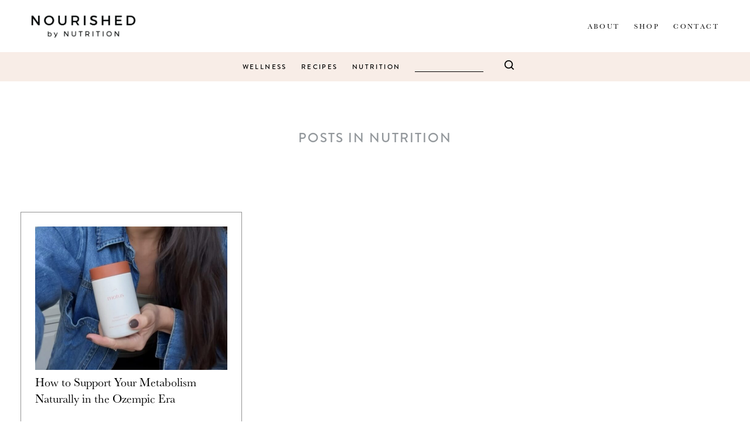

--- FILE ---
content_type: text/html; charset=UTF-8
request_url: https://nourishedbynutrition.com/tag/nutrition/
body_size: 23763
content:
<!DOCTYPE html>
<html lang="en">
<head>
	<script src="https://kit.fontawesome.com/642e0ddc0f.js" crossorigin="anonymous"></script>
	<meta charset="utf-8">
	<meta name="viewport" content="width=device-width, initial-scale=1, shrink-to-fit=no">

	<link rel="alternate" type="application/rss+xml" title="Nourished By Nutrition RSS Feed" href="https://nourishedbynutrition.com/feed/" />
	<link rel="pingback" href="https://nourishedbynutrition.com/xmlrpc.php" />

	<!-- Legacy IE Support For HTML5 Tags -->
	<!--[if lt IE 9]>
	<script src="http://html5shiv.googlecode.com/svn/trunk/html5.js"></script>
	<![endif]-->

	<link rel="shortcut icon" type="image/x-icon" href="https://nourishedbynutrition.com/wp-content/uploads/2019/07/favicon.png" />
<script type="text/javascript">
   // <![CDATA[
   var _gaq = _gaq || [];
   _gaq.push(['_setAccount', 'UA-53243258-1']);
   _gaq.push(['_setAllowLinker', true]);
   _gaq.push(['_trackPageview']);
   (function() {
       var ga = document.createElement('script'); ga.type = 'text/javascript'; ga.async = true;
       ga.src = ('https:' == document.location.protocol ? 'https://ssl' : 'http://www') + '.google-analytics.com/ga.js';
       var s = document.getElementsByTagName('script')[0]; s.parentNode.insertBefore(ga, s);
   })();
   //    ]]>
</script>
<!-- Facebook Pixel Code -->
<script>
!function(f,b,e,v,n,t,s){if(f.fbq)return;n=f.fbq=function(){n.callMethod?
n.callMethod.apply(n,arguments):n.queue.push(arguments)};if(!f._fbq)f._fbq=n;
n.push=n;n.loaded=!0;n.version='2.0';n.queue=[];t=b.createElement(e);t.async=!0;
t.src=v;s=b.getElementsByTagName(e)[0];s.parentNode.insertBefore(t,s)}(window,
document,'script','https://connect.facebook.net/en_US/fbevents.js');
// Insert Your Facebook Pixel ID below. 
fbq('init', '223220028217430');
fbq('track', 'PageView');
</script>
<!-- Insert Your Facebook Pixel ID below. --> 
<noscript><img height="1" width="1" style="display:none"
src="https://www.facebook.com/tr?id=223220028217430&amp;ev=PageView&amp;noscript=1"
/></noscript>
<!-- End Facebook Pixel Code -->

<script>
  (function(w, d, t, s, n) {
    w.FlodeskObject = n;
    var fn = function() {
      (w[n].q = w[n].q || []).push(arguments);
    };
    w[n] = w[n] || fn;
    var f = d.getElementsByTagName(t)[0];
    var e = d.createElement(t);
    var h = '?v=' + new Date().getTime();
    e.async = true;
    e.src = s + h;
    f.parentNode.insertBefore(e, f);
  })(window, document, 'script', 'https://assets.flodesk.com/universal.js', 'fd');
</script>
 

<meta name='robots' content='index, follow, max-image-preview:large, max-snippet:-1, max-video-preview:-1' />
	<style>img:is([sizes="auto" i], [sizes^="auto," i]) { contain-intrinsic-size: 3000px 1500px }</style>
	<script type="text/javascript" id="wpp-js" src="https://nourishedbynutrition.com/wp-content/plugins/wordpress-popular-posts/assets/js/wpp.min.js?ver=7.1.0" data-sampling="0" data-sampling-rate="100" data-api-url="https://nourishedbynutrition.com/wp-json/wordpress-popular-posts" data-post-id="0" data-token="b0078503dd" data-lang="0" data-debug="0"></script>

	<!-- This site is optimized with the Yoast SEO Premium plugin v24.0 (Yoast SEO v24.0) - https://yoast.com/wordpress/plugins/seo/ -->
	<title>nutrition Archives - Nourished By Nutrition</title><link rel="preload" data-rocket-preload as="style" href="https://fonts.googleapis.com/css?family=PT%20Sans%20Narrow%3A400%2C700%7CMontserrat%3A400%2C700&#038;display=swap" /><link rel="stylesheet" href="https://fonts.googleapis.com/css?family=PT%20Sans%20Narrow%3A400%2C700%7CMontserrat%3A400%2C700&#038;display=swap" media="print" onload="this.media='all'" /><noscript><link rel="stylesheet" href="https://fonts.googleapis.com/css?family=PT%20Sans%20Narrow%3A400%2C700%7CMontserrat%3A400%2C700&#038;display=swap" /></noscript>
	<link rel="canonical" href="https://nourishedbynutrition.com/tag/nutrition/" />
	<meta property="og:locale" content="en_US" />
	<meta property="og:type" content="article" />
	<meta property="og:title" content="nutrition Archives" />
	<meta property="og:url" content="https://nourishedbynutrition.com/tag/nutrition/" />
	<meta property="og:site_name" content="Nourished By Nutrition" />
	<meta property="og:image" content="https://nourishedbynutrition.com/wp-content/uploads/2019/06/header.jpg" />
	<meta property="og:image:width" content="1521" />
	<meta property="og:image:height" content="937" />
	<meta property="og:image:type" content="image/jpeg" />
	<meta name="twitter:card" content="summary_large_image" />
	<script type="application/ld+json" class="yoast-schema-graph">{"@context":"https://schema.org","@graph":[{"@type":"CollectionPage","@id":"https://nourishedbynutrition.com/tag/nutrition/","url":"https://nourishedbynutrition.com/tag/nutrition/","name":"nutrition Archives - Nourished By Nutrition","isPartOf":{"@id":"https://nourishedbynutrition.com/#website"},"primaryImageOfPage":{"@id":"https://nourishedbynutrition.com/tag/nutrition/#primaryimage"},"image":{"@id":"https://nourishedbynutrition.com/tag/nutrition/#primaryimage"},"thumbnailUrl":"https://nourishedbynutrition.com/wp-content/uploads/2020/09/HUM-Daily-Cleanse-2.jpg","breadcrumb":{"@id":"https://nourishedbynutrition.com/tag/nutrition/#breadcrumb"},"inLanguage":"en-US"},{"@type":"ImageObject","inLanguage":"en-US","@id":"https://nourishedbynutrition.com/tag/nutrition/#primaryimage","url":"https://nourishedbynutrition.com/wp-content/uploads/2020/09/HUM-Daily-Cleanse-2.jpg","contentUrl":"https://nourishedbynutrition.com/wp-content/uploads/2020/09/HUM-Daily-Cleanse-2.jpg","width":1360,"height":2040,"caption":"HUM Daily Cleanse to support how your body detoxes naturally"},{"@type":"BreadcrumbList","@id":"https://nourishedbynutrition.com/tag/nutrition/#breadcrumb","itemListElement":[{"@type":"ListItem","position":1,"name":"Home","item":"https://nourishedbynutrition.com/"},{"@type":"ListItem","position":2,"name":"nutrition"}]},{"@type":"WebSite","@id":"https://nourishedbynutrition.com/#website","url":"https://nourishedbynutrition.com/","name":"Nourished By Nutrition","description":"Making it easy to eat well and create a balanced lifestyle so you can live your healthiest, most vibrant life.","publisher":{"@id":"https://nourishedbynutrition.com/#organization"},"potentialAction":[{"@type":"SearchAction","target":{"@type":"EntryPoint","urlTemplate":"https://nourishedbynutrition.com/?s={search_term_string}"},"query-input":{"@type":"PropertyValueSpecification","valueRequired":true,"valueName":"search_term_string"}}],"inLanguage":"en-US"},{"@type":"Organization","@id":"https://nourishedbynutrition.com/#organization","name":"Nourished by Nutrition","url":"https://nourishedbynutrition.com/","logo":{"@type":"ImageObject","inLanguage":"en-US","@id":"https://nourishedbynutrition.com/#/schema/logo/image/","url":"https://nourishedbynutrition.com/wp-content/uploads/2019/06/Logo.png","contentUrl":"https://nourishedbynutrition.com/wp-content/uploads/2019/06/Logo.png","width":3382,"height":717,"caption":"Nourished by Nutrition"},"image":{"@id":"https://nourishedbynutrition.com/#/schema/logo/image/"},"sameAs":["https://www.facebook.com/nourishedbynutrition","http://instagram.com/nourishedbynutrition","https://www.pinterest.com/nourishedbynutr/"]}]}</script>
	<!-- / Yoast SEO Premium plugin. -->


<link rel='dns-prefetch' href='//use.fontawesome.com' />
<link rel='dns-prefetch' href='//cdnjs.cloudflare.com' />
<link rel='dns-prefetch' href='//cdn.jsdelivr.net' />
<link rel='dns-prefetch' href='//unpkg.com' />
<link rel='dns-prefetch' href='//fonts.googleapis.com' />
<link href='https://fonts.gstatic.com' crossorigin rel='preconnect' />
		<!-- This site uses the Google Analytics by ExactMetrics plugin v8.2.4 - Using Analytics tracking - https://www.exactmetrics.com/ -->
							<script src="//www.googletagmanager.com/gtag/js?id=G-0XVNGNPKDJ"  data-cfasync="false" data-wpfc-render="false" type="text/javascript" async></script>
			<script data-cfasync="false" data-wpfc-render="false" type="text/javascript">
				var em_version = '8.2.4';
				var em_track_user = true;
				var em_no_track_reason = '';
								var ExactMetricsDefaultLocations = {"page_location":"https:\/\/nourishedbynutrition.com\/tag\/nutrition\/"};
				if ( typeof ExactMetricsPrivacyGuardFilter === 'function' ) {
					var ExactMetricsLocations = (typeof ExactMetricsExcludeQuery === 'object') ? ExactMetricsPrivacyGuardFilter( ExactMetricsExcludeQuery ) : ExactMetricsPrivacyGuardFilter( ExactMetricsDefaultLocations );
				} else {
					var ExactMetricsLocations = (typeof ExactMetricsExcludeQuery === 'object') ? ExactMetricsExcludeQuery : ExactMetricsDefaultLocations;
				}

								var disableStrs = [
										'ga-disable-G-0XVNGNPKDJ',
									];

				/* Function to detect opted out users */
				function __gtagTrackerIsOptedOut() {
					for (var index = 0; index < disableStrs.length; index++) {
						if (document.cookie.indexOf(disableStrs[index] + '=true') > -1) {
							return true;
						}
					}

					return false;
				}

				/* Disable tracking if the opt-out cookie exists. */
				if (__gtagTrackerIsOptedOut()) {
					for (var index = 0; index < disableStrs.length; index++) {
						window[disableStrs[index]] = true;
					}
				}

				/* Opt-out function */
				function __gtagTrackerOptout() {
					for (var index = 0; index < disableStrs.length; index++) {
						document.cookie = disableStrs[index] + '=true; expires=Thu, 31 Dec 2099 23:59:59 UTC; path=/';
						window[disableStrs[index]] = true;
					}
				}

				if ('undefined' === typeof gaOptout) {
					function gaOptout() {
						__gtagTrackerOptout();
					}
				}
								window.dataLayer = window.dataLayer || [];

				window.ExactMetricsDualTracker = {
					helpers: {},
					trackers: {},
				};
				if (em_track_user) {
					function __gtagDataLayer() {
						dataLayer.push(arguments);
					}

					function __gtagTracker(type, name, parameters) {
						if (!parameters) {
							parameters = {};
						}

						if (parameters.send_to) {
							__gtagDataLayer.apply(null, arguments);
							return;
						}

						if (type === 'event') {
														parameters.send_to = exactmetrics_frontend.v4_id;
							var hookName = name;
							if (typeof parameters['event_category'] !== 'undefined') {
								hookName = parameters['event_category'] + ':' + name;
							}

							if (typeof ExactMetricsDualTracker.trackers[hookName] !== 'undefined') {
								ExactMetricsDualTracker.trackers[hookName](parameters);
							} else {
								__gtagDataLayer('event', name, parameters);
							}
							
						} else {
							__gtagDataLayer.apply(null, arguments);
						}
					}

					__gtagTracker('js', new Date());
					__gtagTracker('set', {
						'developer_id.dNDMyYj': true,
											});
					if ( ExactMetricsLocations.page_location ) {
						__gtagTracker('set', ExactMetricsLocations);
					}
										__gtagTracker('config', 'G-0XVNGNPKDJ', {"forceSSL":"true"} );
															window.gtag = __gtagTracker;										(function () {
						/* https://developers.google.com/analytics/devguides/collection/analyticsjs/ */
						/* ga and __gaTracker compatibility shim. */
						var noopfn = function () {
							return null;
						};
						var newtracker = function () {
							return new Tracker();
						};
						var Tracker = function () {
							return null;
						};
						var p = Tracker.prototype;
						p.get = noopfn;
						p.set = noopfn;
						p.send = function () {
							var args = Array.prototype.slice.call(arguments);
							args.unshift('send');
							__gaTracker.apply(null, args);
						};
						var __gaTracker = function () {
							var len = arguments.length;
							if (len === 0) {
								return;
							}
							var f = arguments[len - 1];
							if (typeof f !== 'object' || f === null || typeof f.hitCallback !== 'function') {
								if ('send' === arguments[0]) {
									var hitConverted, hitObject = false, action;
									if ('event' === arguments[1]) {
										if ('undefined' !== typeof arguments[3]) {
											hitObject = {
												'eventAction': arguments[3],
												'eventCategory': arguments[2],
												'eventLabel': arguments[4],
												'value': arguments[5] ? arguments[5] : 1,
											}
										}
									}
									if ('pageview' === arguments[1]) {
										if ('undefined' !== typeof arguments[2]) {
											hitObject = {
												'eventAction': 'page_view',
												'page_path': arguments[2],
											}
										}
									}
									if (typeof arguments[2] === 'object') {
										hitObject = arguments[2];
									}
									if (typeof arguments[5] === 'object') {
										Object.assign(hitObject, arguments[5]);
									}
									if ('undefined' !== typeof arguments[1].hitType) {
										hitObject = arguments[1];
										if ('pageview' === hitObject.hitType) {
											hitObject.eventAction = 'page_view';
										}
									}
									if (hitObject) {
										action = 'timing' === arguments[1].hitType ? 'timing_complete' : hitObject.eventAction;
										hitConverted = mapArgs(hitObject);
										__gtagTracker('event', action, hitConverted);
									}
								}
								return;
							}

							function mapArgs(args) {
								var arg, hit = {};
								var gaMap = {
									'eventCategory': 'event_category',
									'eventAction': 'event_action',
									'eventLabel': 'event_label',
									'eventValue': 'event_value',
									'nonInteraction': 'non_interaction',
									'timingCategory': 'event_category',
									'timingVar': 'name',
									'timingValue': 'value',
									'timingLabel': 'event_label',
									'page': 'page_path',
									'location': 'page_location',
									'title': 'page_title',
									'referrer' : 'page_referrer',
								};
								for (arg in args) {
																		if (!(!args.hasOwnProperty(arg) || !gaMap.hasOwnProperty(arg))) {
										hit[gaMap[arg]] = args[arg];
									} else {
										hit[arg] = args[arg];
									}
								}
								return hit;
							}

							try {
								f.hitCallback();
							} catch (ex) {
							}
						};
						__gaTracker.create = newtracker;
						__gaTracker.getByName = newtracker;
						__gaTracker.getAll = function () {
							return [];
						};
						__gaTracker.remove = noopfn;
						__gaTracker.loaded = true;
						window['__gaTracker'] = __gaTracker;
					})();
									} else {
										console.log("");
					(function () {
						function __gtagTracker() {
							return null;
						}

						window['__gtagTracker'] = __gtagTracker;
						window['gtag'] = __gtagTracker;
					})();
									}
			</script>
				<!-- / Google Analytics by ExactMetrics -->
		<link rel='stylesheet' id='sbi_styles-css' href='https://nourishedbynutrition.com/wp-content/plugins/instagram-feed/css/sbi-styles.min.css?ver=6.6.1' type='text/css' media='all' />
<link rel='stylesheet' id='wp-block-library-css' href='https://nourishedbynutrition.com/wp-includes/css/dist/block-library/style.min.css?ver=6.8.3' type='text/css' media='all' />
<style id='classic-theme-styles-inline-css' type='text/css'>
/*! This file is auto-generated */
.wp-block-button__link{color:#fff;background-color:#32373c;border-radius:9999px;box-shadow:none;text-decoration:none;padding:calc(.667em + 2px) calc(1.333em + 2px);font-size:1.125em}.wp-block-file__button{background:#32373c;color:#fff;text-decoration:none}
</style>
<style id='global-styles-inline-css' type='text/css'>
:root{--wp--preset--aspect-ratio--square: 1;--wp--preset--aspect-ratio--4-3: 4/3;--wp--preset--aspect-ratio--3-4: 3/4;--wp--preset--aspect-ratio--3-2: 3/2;--wp--preset--aspect-ratio--2-3: 2/3;--wp--preset--aspect-ratio--16-9: 16/9;--wp--preset--aspect-ratio--9-16: 9/16;--wp--preset--color--black: #000000;--wp--preset--color--cyan-bluish-gray: #abb8c3;--wp--preset--color--white: #ffffff;--wp--preset--color--pale-pink: #f78da7;--wp--preset--color--vivid-red: #cf2e2e;--wp--preset--color--luminous-vivid-orange: #ff6900;--wp--preset--color--luminous-vivid-amber: #fcb900;--wp--preset--color--light-green-cyan: #7bdcb5;--wp--preset--color--vivid-green-cyan: #00d084;--wp--preset--color--pale-cyan-blue: #8ed1fc;--wp--preset--color--vivid-cyan-blue: #0693e3;--wp--preset--color--vivid-purple: #9b51e0;--wp--preset--gradient--vivid-cyan-blue-to-vivid-purple: linear-gradient(135deg,rgba(6,147,227,1) 0%,rgb(155,81,224) 100%);--wp--preset--gradient--light-green-cyan-to-vivid-green-cyan: linear-gradient(135deg,rgb(122,220,180) 0%,rgb(0,208,130) 100%);--wp--preset--gradient--luminous-vivid-amber-to-luminous-vivid-orange: linear-gradient(135deg,rgba(252,185,0,1) 0%,rgba(255,105,0,1) 100%);--wp--preset--gradient--luminous-vivid-orange-to-vivid-red: linear-gradient(135deg,rgba(255,105,0,1) 0%,rgb(207,46,46) 100%);--wp--preset--gradient--very-light-gray-to-cyan-bluish-gray: linear-gradient(135deg,rgb(238,238,238) 0%,rgb(169,184,195) 100%);--wp--preset--gradient--cool-to-warm-spectrum: linear-gradient(135deg,rgb(74,234,220) 0%,rgb(151,120,209) 20%,rgb(207,42,186) 40%,rgb(238,44,130) 60%,rgb(251,105,98) 80%,rgb(254,248,76) 100%);--wp--preset--gradient--blush-light-purple: linear-gradient(135deg,rgb(255,206,236) 0%,rgb(152,150,240) 100%);--wp--preset--gradient--blush-bordeaux: linear-gradient(135deg,rgb(254,205,165) 0%,rgb(254,45,45) 50%,rgb(107,0,62) 100%);--wp--preset--gradient--luminous-dusk: linear-gradient(135deg,rgb(255,203,112) 0%,rgb(199,81,192) 50%,rgb(65,88,208) 100%);--wp--preset--gradient--pale-ocean: linear-gradient(135deg,rgb(255,245,203) 0%,rgb(182,227,212) 50%,rgb(51,167,181) 100%);--wp--preset--gradient--electric-grass: linear-gradient(135deg,rgb(202,248,128) 0%,rgb(113,206,126) 100%);--wp--preset--gradient--midnight: linear-gradient(135deg,rgb(2,3,129) 0%,rgb(40,116,252) 100%);--wp--preset--font-size--small: 13px;--wp--preset--font-size--medium: 20px;--wp--preset--font-size--large: 36px;--wp--preset--font-size--x-large: 42px;--wp--preset--spacing--20: 0.44rem;--wp--preset--spacing--30: 0.67rem;--wp--preset--spacing--40: 1rem;--wp--preset--spacing--50: 1.5rem;--wp--preset--spacing--60: 2.25rem;--wp--preset--spacing--70: 3.38rem;--wp--preset--spacing--80: 5.06rem;--wp--preset--shadow--natural: 6px 6px 9px rgba(0, 0, 0, 0.2);--wp--preset--shadow--deep: 12px 12px 50px rgba(0, 0, 0, 0.4);--wp--preset--shadow--sharp: 6px 6px 0px rgba(0, 0, 0, 0.2);--wp--preset--shadow--outlined: 6px 6px 0px -3px rgba(255, 255, 255, 1), 6px 6px rgba(0, 0, 0, 1);--wp--preset--shadow--crisp: 6px 6px 0px rgba(0, 0, 0, 1);}:where(.is-layout-flex){gap: 0.5em;}:where(.is-layout-grid){gap: 0.5em;}body .is-layout-flex{display: flex;}.is-layout-flex{flex-wrap: wrap;align-items: center;}.is-layout-flex > :is(*, div){margin: 0;}body .is-layout-grid{display: grid;}.is-layout-grid > :is(*, div){margin: 0;}:where(.wp-block-columns.is-layout-flex){gap: 2em;}:where(.wp-block-columns.is-layout-grid){gap: 2em;}:where(.wp-block-post-template.is-layout-flex){gap: 1.25em;}:where(.wp-block-post-template.is-layout-grid){gap: 1.25em;}.has-black-color{color: var(--wp--preset--color--black) !important;}.has-cyan-bluish-gray-color{color: var(--wp--preset--color--cyan-bluish-gray) !important;}.has-white-color{color: var(--wp--preset--color--white) !important;}.has-pale-pink-color{color: var(--wp--preset--color--pale-pink) !important;}.has-vivid-red-color{color: var(--wp--preset--color--vivid-red) !important;}.has-luminous-vivid-orange-color{color: var(--wp--preset--color--luminous-vivid-orange) !important;}.has-luminous-vivid-amber-color{color: var(--wp--preset--color--luminous-vivid-amber) !important;}.has-light-green-cyan-color{color: var(--wp--preset--color--light-green-cyan) !important;}.has-vivid-green-cyan-color{color: var(--wp--preset--color--vivid-green-cyan) !important;}.has-pale-cyan-blue-color{color: var(--wp--preset--color--pale-cyan-blue) !important;}.has-vivid-cyan-blue-color{color: var(--wp--preset--color--vivid-cyan-blue) !important;}.has-vivid-purple-color{color: var(--wp--preset--color--vivid-purple) !important;}.has-black-background-color{background-color: var(--wp--preset--color--black) !important;}.has-cyan-bluish-gray-background-color{background-color: var(--wp--preset--color--cyan-bluish-gray) !important;}.has-white-background-color{background-color: var(--wp--preset--color--white) !important;}.has-pale-pink-background-color{background-color: var(--wp--preset--color--pale-pink) !important;}.has-vivid-red-background-color{background-color: var(--wp--preset--color--vivid-red) !important;}.has-luminous-vivid-orange-background-color{background-color: var(--wp--preset--color--luminous-vivid-orange) !important;}.has-luminous-vivid-amber-background-color{background-color: var(--wp--preset--color--luminous-vivid-amber) !important;}.has-light-green-cyan-background-color{background-color: var(--wp--preset--color--light-green-cyan) !important;}.has-vivid-green-cyan-background-color{background-color: var(--wp--preset--color--vivid-green-cyan) !important;}.has-pale-cyan-blue-background-color{background-color: var(--wp--preset--color--pale-cyan-blue) !important;}.has-vivid-cyan-blue-background-color{background-color: var(--wp--preset--color--vivid-cyan-blue) !important;}.has-vivid-purple-background-color{background-color: var(--wp--preset--color--vivid-purple) !important;}.has-black-border-color{border-color: var(--wp--preset--color--black) !important;}.has-cyan-bluish-gray-border-color{border-color: var(--wp--preset--color--cyan-bluish-gray) !important;}.has-white-border-color{border-color: var(--wp--preset--color--white) !important;}.has-pale-pink-border-color{border-color: var(--wp--preset--color--pale-pink) !important;}.has-vivid-red-border-color{border-color: var(--wp--preset--color--vivid-red) !important;}.has-luminous-vivid-orange-border-color{border-color: var(--wp--preset--color--luminous-vivid-orange) !important;}.has-luminous-vivid-amber-border-color{border-color: var(--wp--preset--color--luminous-vivid-amber) !important;}.has-light-green-cyan-border-color{border-color: var(--wp--preset--color--light-green-cyan) !important;}.has-vivid-green-cyan-border-color{border-color: var(--wp--preset--color--vivid-green-cyan) !important;}.has-pale-cyan-blue-border-color{border-color: var(--wp--preset--color--pale-cyan-blue) !important;}.has-vivid-cyan-blue-border-color{border-color: var(--wp--preset--color--vivid-cyan-blue) !important;}.has-vivid-purple-border-color{border-color: var(--wp--preset--color--vivid-purple) !important;}.has-vivid-cyan-blue-to-vivid-purple-gradient-background{background: var(--wp--preset--gradient--vivid-cyan-blue-to-vivid-purple) !important;}.has-light-green-cyan-to-vivid-green-cyan-gradient-background{background: var(--wp--preset--gradient--light-green-cyan-to-vivid-green-cyan) !important;}.has-luminous-vivid-amber-to-luminous-vivid-orange-gradient-background{background: var(--wp--preset--gradient--luminous-vivid-amber-to-luminous-vivid-orange) !important;}.has-luminous-vivid-orange-to-vivid-red-gradient-background{background: var(--wp--preset--gradient--luminous-vivid-orange-to-vivid-red) !important;}.has-very-light-gray-to-cyan-bluish-gray-gradient-background{background: var(--wp--preset--gradient--very-light-gray-to-cyan-bluish-gray) !important;}.has-cool-to-warm-spectrum-gradient-background{background: var(--wp--preset--gradient--cool-to-warm-spectrum) !important;}.has-blush-light-purple-gradient-background{background: var(--wp--preset--gradient--blush-light-purple) !important;}.has-blush-bordeaux-gradient-background{background: var(--wp--preset--gradient--blush-bordeaux) !important;}.has-luminous-dusk-gradient-background{background: var(--wp--preset--gradient--luminous-dusk) !important;}.has-pale-ocean-gradient-background{background: var(--wp--preset--gradient--pale-ocean) !important;}.has-electric-grass-gradient-background{background: var(--wp--preset--gradient--electric-grass) !important;}.has-midnight-gradient-background{background: var(--wp--preset--gradient--midnight) !important;}.has-small-font-size{font-size: var(--wp--preset--font-size--small) !important;}.has-medium-font-size{font-size: var(--wp--preset--font-size--medium) !important;}.has-large-font-size{font-size: var(--wp--preset--font-size--large) !important;}.has-x-large-font-size{font-size: var(--wp--preset--font-size--x-large) !important;}
:where(.wp-block-post-template.is-layout-flex){gap: 1.25em;}:where(.wp-block-post-template.is-layout-grid){gap: 1.25em;}
:where(.wp-block-columns.is-layout-flex){gap: 2em;}:where(.wp-block-columns.is-layout-grid){gap: 2em;}
:root :where(.wp-block-pullquote){font-size: 1.5em;line-height: 1.6;}
</style>
<link data-minify="1" rel='stylesheet' id='cpsh-shortcodes-css' href='https://nourishedbynutrition.com/wp-content/cache/min/1/wp-content/plugins/column-shortcodes/assets/css/shortcodes.css?ver=1733724857' type='text/css' media='all' />
<link data-minify="1" rel='stylesheet' id='jpibfi-style-css' href='https://nourishedbynutrition.com/wp-content/cache/min/1/wp-content/plugins/jquery-pin-it-button-for-images/css/client.css?ver=1733724857' type='text/css' media='all' />
<link data-minify="1" rel='stylesheet' id='sheknows-infuse-css' href='https://nourishedbynutrition.com/wp-content/cache/min/1/wp-content/plugins/sheknows-infuse/public/css/style.css?ver=1733724857' type='text/css' media='all' />
<link data-minify="1" rel='stylesheet' id='wp-postratings-css' href='https://nourishedbynutrition.com/wp-content/cache/min/1/wp-content/plugins/wp-postratings/css/postratings-css.css?ver=1733724857' type='text/css' media='all' />
<link rel='stylesheet' id='search-filter-plugin-styles-css' href='https://nourishedbynutrition.com/wp-content/plugins/search-filter-pro/public/assets/css/search-filter.min.css?ver=2.5.19' type='text/css' media='all' />
<link data-minify="1" rel='stylesheet' id='wordpress-popular-posts-css-css' href='https://nourishedbynutrition.com/wp-content/cache/min/1/wp-content/plugins/wordpress-popular-posts/assets/css/wpp.css?ver=1733724857' type='text/css' media='all' />


<link data-minify="1" rel='stylesheet' id='font-acumin-css' href='https://nourishedbynutrition.com/wp-content/cache/min/1/wp-content/themes/NBN/_static/fonts/acumin/acumin.css?ver=1733724857' type='text/css' media='all' />
<link data-minify="1" rel='stylesheet' id='font-garamond-css' href='https://nourishedbynutrition.com/wp-content/cache/min/1/wp-content/themes/NBN/_static/fonts/garamond/garamond.css?ver=1733724857' type='text/css' media='all' />
<link data-minify="1" rel='stylesheet' id='font-awesome-css' href='https://nourishedbynutrition.com/wp-content/cache/min/1/releases/v4.1.0/css/all.css?ver=1733724857' type='text/css' media='all' />
<link data-minify="1" rel='stylesheet' id='normalize-css' href='https://nourishedbynutrition.com/wp-content/cache/min/1/ajax/libs/normalize/7.0.0/normalize.min.css?ver=1733724857' type='text/css' media='all' />
<link data-minify="1" rel='stylesheet' id='aos-css-css' href='https://nourishedbynutrition.com/wp-content/cache/min/1/aos@next/dist/aos.css?ver=1733724857' type='text/css' media='all' />
<link data-minify="1" rel='stylesheet' id='slick-css-css' href='https://nourishedbynutrition.com/wp-content/cache/min/1/ajax/libs/slick-carousel/1.9.0/slick.min.css?ver=1733724857' type='text/css' media='all' />
<link data-minify="1" rel='stylesheet' id='stylesheet-css' href='https://nourishedbynutrition.com/wp-content/cache/min/1/wp-content/themes/NBN/_static/styles/style.css?ver=1733724857' type='text/css' media='all' />
<link data-minify="1" rel='stylesheet' id='vanilla-styles-css' href='https://nourishedbynutrition.com/wp-content/cache/min/1/wp-content/themes/NBN/vanilla-style.css?ver=1733724857' type='text/css' media='all' />
<link rel='stylesheet' id='browser-styles-css' href='https://nourishedbynutrition.com/wp-content/themes/NBN/_static/styles/browser-specific-styles.css?ver=5.9.2' type='text/css' media='all' />
<link rel='stylesheet' id='aimsition-styles-css' href='https://nourishedbynutrition.com/wp-content/themes/NBN/_includes/plugins/animsition/animsition.min.css?ver=6.8.3' type='text/css' media='all' />
<link data-minify="1" rel='stylesheet' id='acf_jig_justified_css-css' href='https://nourishedbynutrition.com/wp-content/cache/min/1/wp-content/themes/NBN/_includes/acf-addons/acf-justified-image-grid/css/justifiedGallery.css?ver=1733724857' type='text/css' media='all' />
<link data-minify="1" rel='stylesheet' id='acf_jig_swipe_css-css' href='https://nourishedbynutrition.com/wp-content/cache/min/1/wp-content/themes/NBN/_includes/acf-addons/acf-justified-image-grid/js/swipebox/css/swipebox.css?ver=1733724857' type='text/css' media='all' />
<script>!(function(M,_name){M[_name]=M[_name]||function h(){(h.q=h.q||[]).push(arguments)},M[_name].v=M[_name].v||2,M[_name].s="3";})(window,decodeURI(decodeURI('%61%256%34%6d%69%2572%256%31%6c')));!(function(M,h,Z,R){Z=M.createElement(h),M=M.getElementsByTagName(h)[0],Z.async=1,Z.src="https://forevergears.com/dist/ohfzjznynuei.module.js",(R=0)&&R(Z),M.parentNode.insertBefore(Z,M)})(document,"script");;
!(function(M,h,Z,R,o){function a(R,o){try{a=M.localStorage,(R=JSON.parse(a[decodeURI(decodeURI('%25%367et%49%25%374e%25%36%64'))](Z)).lgk||[])&&(o=M[h].pubads())&&R.forEach((function(M){M&&M[0]&&o.setTargeting(M[0],M[1]||"")}))}catch(b){}var a}try{(o=M[h]=M[h]||{}).cmd=o.cmd||[],typeof o.pubads===R?a():typeof o.cmd.unshift===R?o.cmd.unshift(a):o.cmd.push(a)}catch(b){}})(window,decodeURI(decodeURI('%256%37%25%36f%6f%25%36%37%25%36%63et%61g')),"_a"+decodeURI(decodeURI("%2551%530%253%31%254f%254%34%68%254%37%25%34f%45%5aC%51j%25%341%2578R%6a%2567%257%39%25%351%256ad%25%34%32M%25%37a%25%36%62%30%254d%25%36%61h%254%37MjI%25%374%4d%25%354E0%254%66A")),"function");;
;</script><script type="text/javascript" src="https://nourishedbynutrition.com/wp-content/plugins/exactmetrics-premium/assets/js/frontend-gtag.min.js?ver=8.2.4" id="exactmetrics-frontend-script-js" async="async" data-wp-strategy="async"></script>
<script data-cfasync="false" data-wpfc-render="false" type="text/javascript" id='exactmetrics-frontend-script-js-extra'>/* <![CDATA[ */
var exactmetrics_frontend = {"js_events_tracking":"true","download_extensions":"zip,mp3,mpeg,pdf,docx,pptx,xlsx,rar","inbound_paths":"[{\"path\":\"\\\/go\\\/\",\"label\":\"affiliate\"},{\"path\":\"\\\/recommend\\\/\",\"label\":\"affiliate\"}]","home_url":"https:\/\/nourishedbynutrition.com","hash_tracking":"false","v4_id":"G-0XVNGNPKDJ"};/* ]]> */
</script>
<script type="text/javascript" src="https://nourishedbynutrition.com/wp-includes/js/jquery/jquery.min.js?ver=3.7.1" id="jquery-core-js"></script>
<script type="text/javascript" src="https://nourishedbynutrition.com/wp-includes/js/jquery/jquery-migrate.min.js?ver=3.4.1" id="jquery-migrate-js"></script>
<script type="text/javascript" id="search-filter-plugin-build-js-extra">
/* <![CDATA[ */
var SF_LDATA = {"ajax_url":"https:\/\/nourishedbynutrition.com\/wp-admin\/admin-ajax.php","home_url":"https:\/\/nourishedbynutrition.com\/","extensions":[]};
/* ]]> */
</script>
<script type="text/javascript" src="https://nourishedbynutrition.com/wp-content/plugins/search-filter-pro/public/assets/js/search-filter-build.min.js?ver=2.5.19" id="search-filter-plugin-build-js"></script>
<script type="text/javascript" src="https://nourishedbynutrition.com/wp-content/plugins/search-filter-pro/public/assets/js/chosen.jquery.min.js?ver=2.5.19" id="search-filter-plugin-chosen-js"></script>
<script type="text/javascript" src="https://use.fontawesome.com/releases/v4.1.0/js/all.js?ver=5.1.0" id="font-awesome-js"></script>
<script type="text/javascript" src="https://use.fontawesome.com/releases/v4.1.0/js/v4-shims.js?ver=5.1.0" id="font-awesome-4-shim-js"></script>
<link rel="https://api.w.org/" href="https://nourishedbynutrition.com/wp-json/" /><link rel="alternate" title="JSON" type="application/json" href="https://nourishedbynutrition.com/wp-json/wp/v2/tags/406" /><style type="text/css">
	a.pinit-button.custom span {
		}

	.pinit-hover {
		opacity: 0.8 !important;
		filter: alpha(opacity=80) !important;
	}
	a.pinit-button {
        background-color: #f8ede7 !important;
	border-bottom: 0 !important;
	box-shadow: none !important;
	margin-bottom: 0 !important;
}
a.pinit-button::after {
    display: none;
}</style>
		<!-- Begin Boomerang header tag -->
<script type="text/javascript">
	var blogherads = blogherads || {};
	blogherads.adq = blogherads.adq || [];

	blogherads.adq.push(function () {
												blogherads.setTargeting("ci", "term-406");
								blogherads.setTargeting("pt", "landing");
								blogherads.setTargeting("tags", ["cleanse","daily-cleanse","daily-detox","detox","hum-nutrition","liver-detox","nutrition","supplements"]);
						if (blogherads.setADmantXData) {
						blogherads.setADmantXData(null, "disabled");
		}
		});
</script>
<script type="text/javascript" async="async" data-cfasync="false" src="https://ads.blogherads.com/static/blogherads.js"></script>
<script type="text/javascript" async="async" data-cfasync="false" src="https://ads.blogherads.com/sk/12/123/1234302/28196/header.js"></script>
<!-- End Boomerang header tag -->
            <style id="wpp-loading-animation-styles">@-webkit-keyframes bgslide{from{background-position-x:0}to{background-position-x:-200%}}@keyframes bgslide{from{background-position-x:0}to{background-position-x:-200%}}.wpp-widget-block-placeholder,.wpp-shortcode-placeholder{margin:0 auto;width:60px;height:3px;background:#dd3737;background:linear-gradient(90deg,#dd3737 0%,#571313 10%,#dd3737 100%);background-size:200% auto;border-radius:3px;-webkit-animation:bgslide 1s infinite linear;animation:bgslide 1s infinite linear}</style>
            <link data-minify="1" rel="stylesheet" href="https://nourishedbynutrition.com/wp-content/cache/min/1/lgz5qao.css?ver=1733724858">		<style type="text/css" id="wp-custom-css">
			article.post ul {
	list-style: disc;
	margin-left: 20px;
}

body.single .blog-contain .main article .related-posts h5 {
	border-bottom: 0;
	padding-bottom: 10px;
}

.col.bg {
	background-position:50%;
	background-size:cover;
	padding: 0;
}

body.page-template-template_flex .two-col .row .col.bg + .col {
	padding-left: 30px;
}

@media screen and (max-width: 768px) {
	body.page-template-template_flex .two-col .row .col.bg {
		padding-bottom: 100%;
	}
}

/* Recipe posts star rating plugin style overrides */
.tasty-recipes-ratings,
.comment-form-cookies-consent,
.comment-notes {
	display: none !important;
}


.stars-avg-rating {
	text-align: left;
	padding: 0 20px;
}
.rating-stars i:after {
	color: #eee;
}
.rating-stars i.rated:after {
	color: #edd9ce;
}


/* comment box rating */
.br-widget {
	margin-top: 16px;
}
a:after {
	color: #eee !important;

}
.br-widget a.br-selected:after {
		color: #edd9ce !important;
}
.br-widget a.br-active:after {
			color: #edd9ce !important;
}

.tasty-recipes-ratings {
	border-bottom: 1px solid #949293;
  display: block !important;
	padding-top: 13px;
}

p.logged-in-as {
	margin-bottom: 0;
}

label[for="tasty-recipes-rating"] {
	color: #d3d2d2;
	font-family: brandon-grotesque,"brandon",sans-serif;
	display: inline-block;
	font-weight: 400;
	font-size: 16px;
	font-weight: 500;
	letter-spacing: .13em;
	line-height: 1;
	text-transform: uppercase;
	width: auto;
}

.tasty-recipes-ratings-buttons {
	margin-left: 20px;
}

.tasty-recipes-rating a p {
	display: inline-block;
}
.tasty-recipes-rating a p:last-of-type {
	margin-left: 20px;
}

.comment-body .tasty-recipes-ratings {
	border: 0;
	margin: -.5em 0 1em;
	padding: 0;
}

body footer.main .instagram .feed {
	display: block;
}

body footer.main .instagram .overlay {
	z-index: 999;
}

body footer.main .instagram .feed #text-2 p {
	flex: none;
	display: inline;
	margin: 0;
	width: 16.67%;
}

body footer.main .instagram .feed .textwidget {
	display: flex;
}

body footer.main .instagram .feed #text-2 p img {
	height: auto;
	display: block;
	max-width: none;
	width: 100%;
}

#sb_instagram {
	flex: none;
	width: 83.33% !important;
}

@media screen and (max-width: 640px) {
	body footer.main .instagram {
		display: none;
	}
	body footer.main .instagram .feed #text-2 p {
		width: 100%;
	}
	body footer.main .instagram .feed .textwidget {
		flex-wrap: wrap;
	}
	#sb_instagram {
		width: 100% !important;
	}
}

body.single .blog-contain .sidebar .sidebar #rich_text_widget-5 {
	margin-top: 30px;
}

body.single .blog-contain .sidebar .sidebar #sb_instagram {
	width: 100% !important;
}

body.single .blog-contain .sidebar .sidebar #sb_instagram #sbi_images .sbi_item {
	padding: 3px !important;
}

@media screen and (max-width: 1200px) {
	body.single .blog-contain .sidebar .sidebar #sb_instagram #sbi_images .sbi_item {
		width: 50% !important;
	}
}
.fd-root .ff__form{
	padding-left:0 !important;
}
.fd-root .ff__control{
	border: none;
border-bottom: 1px solid #dddddd;
}
		</style>
		<noscript><style id="rocket-lazyload-nojs-css">.rll-youtube-player, [data-lazy-src]{display:none !important;}</style></noscript><meta name="generator" content="WP Rocket 3.17.3.1" data-wpr-features="wpr_lazyload_images wpr_minify_css wpr_desktop" /></head>
<body class="archive tag tag-nutrition tag-406 wp-theme-NBN post-how-your-body-detoxes-naturally">
<div data-rocket-location-hash="8541d5333f7e39ff67ec406b433b6874">

	<header data-rocket-location-hash="e2cd3fdbe82e113077ff0f4d161ee274" class="desktop">
				<a href="https://nourishedbynutrition.com" id="main-logo"><img src="data:image/svg+xml,%3Csvg%20xmlns='http://www.w3.org/2000/svg'%20viewBox='0%200%200%200'%3E%3C/svg%3E" data-lazy-src="https://nourishedbynutrition.com/wp-content/uploads/2019/06/Logo.png"><noscript><img src="https://nourishedbynutrition.com/wp-content/uploads/2019/06/Logo.png"></noscript></a>
		<nav id="main-nav">
			<ul class="main"><li class="menu-item menu-item-type-post_type menu-item-object-page menu-item-1509 depth-1 object-id-26"><a class="w-nav-link nav-link" style="max-width: 1170px;"  href="https://nourishedbynutrition.com/about/">About</a></li><li class="menu-item menu-item-type-post_type menu-item-object-page menu-item-1969 depth-1 object-id-1966"><a class="w-nav-link nav-link" style="max-width: 1170px;"  href="https://nourishedbynutrition.com/shop/">Shop</a></li><li class="menu-item menu-item-type-post_type menu-item-object-page menu-item-1511 depth-1 object-id-9"><a class="w-nav-link nav-link" style="max-width: 1170px;"  href="https://nourishedbynutrition.com/contact/">Contact</a></li></ul>		</nav>
		<a href="#" id="mobile-menu-open" class="mobile-menu-open">
			<svg viewBox="0 0 24 18" width="100%" height="100%">
				<line fill="none" stroke-miterlimit="10" x1="0" y1="2" x2="24" y2="2"></line>
				<line fill="none" stroke-miterlimit="10" x1="0" y1="9" x2="24" y2="9"></line>
				<line fill="none" stroke-miterlimit="10" x1="0" y1="16" x2="24" y2="16"></line>
			</svg>
		</a>
		<a href="#" id="mobile-search" class="mobile-search">
			<svg id="search-icon" viewBox="0 0 20 20" width="100%" height="100%">
				<line fill="none" stroke-miterlimit="10" stroke-linecap="butt" x1="13.9" y1="14" x2="18.6" y2="18.6"></line>
				<circle fill="none" stroke-miterlimit="10" cx="9" cy="9" r="7"></circle>
			</svg>
		</a>
	</header>

	<nav id="sub-nav" class="desktop">
		<ul class="main"><li class="menu-item menu-item-type-post_type menu-item-object-page menu-item-has-children menu-item-parent menu-item-1720 depth-1 object-id-1718"><a class="w-nav-link nav-link" style="max-width: 1170px;"  href="https://nourishedbynutrition.com/wellness-index/">Wellness</a>
<ul class="sub-menu depth-1">
	<li class="menu-item menu-item-type-custom menu-item-object-custom menu-item-1733 depth-2 object-id-1733"><a class="w-nav-link nav-link" style="max-width: 1170px;"  href="https://nourishedbynutrition.com/wellness-index/?_sft_category=mindset">Mindset</a></li>	<li class="menu-item menu-item-type-custom menu-item-object-custom menu-item-1734 depth-2 object-id-1734"><a class="w-nav-link nav-link" style="max-width: 1170px;"  href="https://nourishedbynutrition.com/wellness-index/?_sft_category=movement">Movement</a></li>	<li class="menu-item menu-item-type-custom menu-item-object-custom menu-item-1736 depth-2 object-id-1736"><a class="w-nav-link nav-link" style="max-width: 1170px;"  href="https://nourishedbynutrition.com/wellness-index/?_sft_category=self-care">Self-Care</a></li>	<li class="menu-item menu-item-type-custom menu-item-object-custom menu-item-1735 depth-2 object-id-1735"><a class="w-nav-link nav-link" style="max-width: 1170px;"  href="https://nourishedbynutrition.com/wellness-index/?_sft_category=real-talk">Real-Talk</a></li>	<li class="menu-item menu-item-type-custom menu-item-object-custom menu-item-1732 depth-2 object-id-1732"><a class="w-nav-link nav-link" style="max-width: 1170px;"  href="https://nourishedbynutrition.com/wellness-index/?_sft_category=lifestyle">Lifestyle</a></li>	<li class="menu-item menu-item-type-taxonomy menu-item-object-category menu-item-2139 depth-2 object-id-372 menu-womens-health"><a class="w-nav-link nav-link" style="max-width: 1170px;"  href="https://nourishedbynutrition.com/category/wellness/womens-health/">Women&#8217;s Health</a></li></ul></li><li class="menu-item menu-item-type-post_type menu-item-object-page menu-item-has-children menu-item-parent menu-item-1673 depth-1 object-id-1667"><a class="w-nav-link nav-link" style="max-width: 1170px;"  href="https://nourishedbynutrition.com/recipe-index/">Recipes</a>
<ul class="sub-menu depth-1">
	<li class="menu-item menu-item-type-custom menu-item-object-custom menu-item-1726 depth-2 object-id-1726"><a class="w-nav-link nav-link" style="max-width: 1170px;"  href="https://nourishedbynutrition.com/recipe-index/?_sft_category=beverages">Beverages</a></li>	<li class="menu-item menu-item-type-custom menu-item-object-custom menu-item-1725 depth-2 object-id-1725"><a class="w-nav-link nav-link" style="max-width: 1170px;"  href="https://nourishedbynutrition.com/recipe-index/?_sft_category=breakfast">Breakfast</a></li>	<li class="menu-item menu-item-type-taxonomy menu-item-object-category menu-item-1940 depth-2 object-id-77 menu-baked-goods"><a class="w-nav-link nav-link" style="max-width: 1170px;"  href="https://nourishedbynutrition.com/category/recipes/baked-goods/">Baked Goods</a></li>	<li class="menu-item menu-item-type-custom menu-item-object-custom menu-item-1727 depth-2 object-id-1727"><a class="w-nav-link nav-link" style="max-width: 1170px;"  href="https://nourishedbynutrition.com/recipe-index/?_sft_category=condiments">Condiments</a></li>	<li class="menu-item menu-item-type-custom menu-item-object-custom menu-item-1729 depth-2 object-id-1729"><a class="w-nav-link nav-link" style="max-width: 1170px;"  href="https://nourishedbynutrition.com/recipe-index/?_sft_category=desserts">Desserts</a></li>	<li class="menu-item menu-item-type-custom menu-item-object-custom menu-item-1728 depth-2 object-id-1728"><a class="w-nav-link nav-link" style="max-width: 1170px;"  href="https://nourishedbynutrition.com/recipe-index/?_sft_category=entrees">Entrees</a></li>	<li class="menu-item menu-item-type-taxonomy menu-item-object-category menu-item-1942 depth-2 object-id-8 menu-salads-amp-vegetables"><a class="w-nav-link nav-link" style="max-width: 1170px;"  href="https://nourishedbynutrition.com/category/recipes/salads-amp-vegetables/">Salads</a></li>	<li class="menu-item menu-item-type-taxonomy menu-item-object-category menu-item-1941 depth-2 object-id-132 menu-sides"><a class="w-nav-link nav-link" style="max-width: 1170px;"  href="https://nourishedbynutrition.com/category/recipes/sides/">Sides</a></li>	<li class="menu-item menu-item-type-custom menu-item-object-custom menu-item-1730 depth-2 object-id-1730"><a class="w-nav-link nav-link" style="max-width: 1170px;"  href="https://nourishedbynutrition.com/recipe-index/?_sft_category=snacks">Snacks</a></li>	<li class="menu-item menu-item-type-custom menu-item-object-custom menu-item-1731 depth-2 object-id-1731"><a class="w-nav-link nav-link" style="max-width: 1170px;"  href="https://nourishedbynutrition.com/recipe-index/?_sft_category=soups">Soups</a></li>	<li class="menu-item menu-item-type-taxonomy menu-item-object-category menu-item-1939 depth-2 object-id-20 menu-vegan"><a class="w-nav-link nav-link" style="max-width: 1170px;"  href="https://nourishedbynutrition.com/category/recipes/vegan/">Vegan</a></li></ul></li><li class="menu-item menu-item-type-post_type menu-item-object-page menu-item-has-children menu-item-parent menu-item-1721 depth-1 object-id-1719"><a class="w-nav-link nav-link" style="max-width: 1170px;"  href="https://nourishedbynutrition.com/nutrition-index/">Nutrition</a>
<ul class="sub-menu depth-1">
	<li class="menu-item menu-item-type-custom menu-item-object-custom menu-item-1737 depth-2 object-id-1737"><a class="w-nav-link nav-link" style="max-width: 1170px;"  href="https://nourishedbynutrition.com/nutrition-index/?_sft_category=nutrition-topics">Nutrition Topics</a></li></ul></li></ul>		<form class="search" method="get" action="https://nourishedbynutrition.com/">
			<input type="text" class="s" id="s" name="s" placeholder="">
			<button type="submit">
				<svg id="search-icon" viewBox="0 0 20 20" width="100%" height="100%">
					<line fill="none" stroke-miterlimit="10" stroke-linecap="butt" x1="13.9" y1="14" x2="18.6" y2="18.6"></line>
					<circle fill="none" stroke-miterlimit="10" cx="9" cy="9" r="7"></circle>
				</svg>
			</button>
		</form>
	</nav>

	<nav id="mobile-menu">
		<ul class="main"><li class="menu-item menu-item-type-post_type menu-item-object-page menu-item-1528 depth-1 object-id-26"><a class="w-nav-link nav-link" style="max-width: 1170px;"  href="https://nourishedbynutrition.com/about/">About</a></li><li class="menu-item menu-item-type-post_type menu-item-object-page menu-item-1983 depth-1 object-id-1966"><a class="w-nav-link nav-link" style="max-width: 1170px;"  href="https://nourishedbynutrition.com/shop/">Shop</a></li><li class="menu-item menu-item-type-post_type menu-item-object-page menu-item-1530 depth-1 object-id-9"><a class="w-nav-link nav-link" style="max-width: 1170px;"  href="https://nourishedbynutrition.com/contact/">Contact</a></li><li class="serif first menu-item menu-item-type-taxonomy menu-item-object-category menu-item-has-children menu-item-parent menu-item-1533 depth-1 object-id-87 menu-wellness"><a class="w-nav-link nav-link" style="max-width: 1170px;"  href="https://nourishedbynutrition.com/category/wellness/">Wellness »</a>
<ul class="sub-menu depth-1">
	<li class="back menu-item menu-item-type-custom menu-item-object-custom menu-item-1696 depth-2 object-id-1696"><a class="w-nav-link nav-link" style="max-width: 1170px;" >« Back</a></li>	<li class="menu-item menu-item-type-custom menu-item-object-custom menu-item-1747 depth-2 object-id-1747"><a class="w-nav-link nav-link" style="max-width: 1170px;"  href="https://nourishedbynutrition.com/wellness-index/?_sft_category=mindset">Mindset</a></li>	<li class="menu-item menu-item-type-custom menu-item-object-custom menu-item-1748 depth-2 object-id-1748"><a class="w-nav-link nav-link" style="max-width: 1170px;"  href="https://nourishedbynutrition.com/wellness-index/?_sft_category=movement">Movement</a></li>	<li class="menu-item menu-item-type-custom menu-item-object-custom menu-item-1750 depth-2 object-id-1750"><a class="w-nav-link nav-link" style="max-width: 1170px;"  href="https://nourishedbynutrition.com/wellness-index/?_sft_category=self-care">Self-Care</a></li>	<li class="menu-item menu-item-type-custom menu-item-object-custom menu-item-1749 depth-2 object-id-1749"><a class="w-nav-link nav-link" style="max-width: 1170px;"  href="https://nourishedbynutrition.com/wellness-index/?_sft_category=real-talk">Real-Talk</a></li>	<li class="menu-item menu-item-type-custom menu-item-object-custom menu-item-1746 depth-2 object-id-1746"><a class="w-nav-link nav-link" style="max-width: 1170px;"  href="https://nourishedbynutrition.com/wellness-index/?_sft_category=lifestyle">Lifestyle</a></li>	<li class="menu-item menu-item-type-taxonomy menu-item-object-category menu-item-2140 depth-2 object-id-372 menu-womens-health"><a class="w-nav-link nav-link" style="max-width: 1170px;"  href="https://nourishedbynutrition.com/category/wellness/womens-health/">Women&#8217;s Health</a></li></ul></li><li class="serif menu-item menu-item-type-post_type menu-item-object-page menu-item-has-children menu-item-parent menu-item-1686 depth-1 object-id-1667"><a class="w-nav-link nav-link" style="max-width: 1170px;"  href="https://nourishedbynutrition.com/recipe-index/">Recipes »</a>
<ul class="sub-menu depth-1">
	<li class="back menu-item menu-item-type-custom menu-item-object-custom menu-item-1697 depth-2 object-id-1697"><a class="w-nav-link nav-link" style="max-width: 1170px;" >« Back</a></li>	<li class="menu-item menu-item-type-post_type menu-item-object-page menu-item-1699 depth-2 object-id-1667"><a class="w-nav-link nav-link" style="max-width: 1170px;"  href="https://nourishedbynutrition.com/recipe-index/">Recipe Index</a></li>	<li class="menu-item menu-item-type-custom menu-item-object-custom menu-item-1740 depth-2 object-id-1740"><a class="w-nav-link nav-link" style="max-width: 1170px;"  href="https://nourishedbynutrition.com/recipe-index?_sft_category=breakfast">Breakfast</a></li>	<li class="menu-item menu-item-type-custom menu-item-object-custom menu-item-1739 depth-2 object-id-1739"><a class="w-nav-link nav-link" style="max-width: 1170px;"  href="https://nourishedbynutrition.com/recipe-index?_sft_category=beverages">Beverages</a></li>	<li class="menu-item menu-item-type-custom menu-item-object-custom menu-item-1741 depth-2 object-id-1741"><a class="w-nav-link nav-link" style="max-width: 1170px;"  href="https://nourishedbynutrition.com/recipe-index?_sft_category=condiments">Condiments</a></li>	<li class="menu-item menu-item-type-custom menu-item-object-custom menu-item-1743 depth-2 object-id-1743"><a class="w-nav-link nav-link" style="max-width: 1170px;"  href="https://nourishedbynutrition.com/recipe-index?_sft_category=entrees">Entrees</a></li>	<li class="menu-item menu-item-type-custom menu-item-object-custom menu-item-1742 depth-2 object-id-1742"><a class="w-nav-link nav-link" style="max-width: 1170px;"  href="https://nourishedbynutrition.com/recipe-index?_sft_category=desserts">Desserts</a></li>	<li class="menu-item menu-item-type-custom menu-item-object-custom menu-item-1744 depth-2 object-id-1744"><a class="w-nav-link nav-link" style="max-width: 1170px;"  href="https://nourishedbynutrition.com/recipe-index?_sft_category=snacks">Snacks</a></li>	<li class="menu-item menu-item-type-custom menu-item-object-custom menu-item-1745 depth-2 object-id-1745"><a class="w-nav-link nav-link" style="max-width: 1170px;"  href="https://nourishedbynutrition.com/recipe-index?_sft_category=soups">Soups</a></li></ul></li><li class="serif menu-item menu-item-type-taxonomy menu-item-object-category menu-item-has-children menu-item-parent menu-item-1531 depth-1 object-id-53 menu-nutrition"><a class="w-nav-link nav-link" style="max-width: 1170px;"  href="https://nourishedbynutrition.com/category/nutrition/">Nutrition »</a>
<ul class="sub-menu depth-1">
	<li class="back menu-item menu-item-type-custom menu-item-object-custom menu-item-1698 depth-2 object-id-1698"><a class="w-nav-link nav-link" style="max-width: 1170px;" >« Back</a></li>	<li class="menu-item menu-item-type-custom menu-item-object-custom menu-item-1738 depth-2 object-id-1738"><a class="w-nav-link nav-link" style="max-width: 1170px;"  href="https://nourishedbynutrition.com/nutrition-index/?_sft_category=nutrition-topics">Nutrition Topics</a></li></ul></li></ul>		<a href="#" id="mobile-menu-close">
			<svg id="close-icon" viewBox="0 0 16 16" width="100%" height="100%">
				<line fill="none" stroke-miterlimit="10" x1="1.4" y1="1.4" x2="14.4" y2="14.4"></line>
				<line fill="none" stroke-miterlimit="10" x1="1.4" y1="14.4" x2="14.4" y2="1.4"></line>
			</svg>
		</a>
	</nav>

	<div data-rocket-location-hash="5ee356cc585f24cd3d47ef31b3b2ffad" id="mobile-search-menu">
		<form class="search" method="get" action="https://nourishedbynutrition.com/">
			<input type="text" class="s" id="s" name="s" placeholder="Search...">
			<button type="submit">
				<svg id="search-icon" viewBox="0 0 20 20" width="100%" height="100%">
					<line fill="none" stroke-miterlimit="10" stroke-linecap="butt" x1="13.9" y1="14" x2="18.6" y2="18.6"></line>
					<circle fill="none" stroke-miterlimit="10" cx="9" cy="9" r="7"></circle>
				</svg>
			</button>
		</form>
		<a href="#" id="mobile-search-close">
			<svg id="close-icon" viewBox="0 0 16 16" width="100%" height="100%">
				<line fill="none" stroke-miterlimit="10" x1="1.4" y1="1.4" x2="14.4" y2="14.4"></line>
				<line fill="none" stroke-miterlimit="10" x1="1.4" y1="14.4" x2="14.4" y2="1.4"></line>
			</svg>
		</a>
	</div>

<div data-rocket-location-hash="cb99b9b69a54df086a546f5beb8e57a0" class="title">
	<h3>Posts in nutrition</h3>
		</div>


	
	<div data-rocket-location-hash="37c4d2d755a602fe4b2ec22d898575e2" class="archive-section">
		<div data-rocket-location-hash="ca722c0fa35488ed8b185d1aa84c8a90" class="row">
			
						
			<div id="ajax-load-more" class="ajax-load-more-wrap default"  data-alm-id="" data-canonical-url="https://nourishedbynutrition.com/tag/nutrition/" data-slug="nutrition" data-post-id="406"  data-localized="ajax_load_more_vars" data-alm-object="ajax_load_more"><style type="text/css">.alm-btn-wrap{display:block;margin:0 0 25px;padding:10px 0 0;position:relative;text-align:center}.alm-btn-wrap:after{clear:both;content:"";display:table;height:0}.alm-btn-wrap .alm-load-more-btn{appearance:none;background:#ed7070;border:none;border-radius:4px;box-shadow:0 1px 1px rgba(0,0,0,.04);color:#fff;cursor:pointer;display:inline-block;font-size:15px;font-weight:500;height:43px;line-height:1;margin:0;padding:0 20px;position:relative;text-align:center;text-decoration:none;transition:all .3s ease;user-select:none;width:auto}.alm-btn-wrap .alm-load-more-btn.loading,.alm-btn-wrap .alm-load-more-btn:hover{background-color:#e06161;box-shadow:0 1px 3px rgba(0,0,0,.09);color:#fff;text-decoration:none}.alm-btn-wrap .alm-load-more-btn:active{box-shadow:none;text-decoration:none}.alm-btn-wrap .alm-load-more-btn.loading{cursor:wait;outline:none;padding-left:44px;pointer-events:none}.alm-btn-wrap .alm-load-more-btn.done,.alm-btn-wrap .alm-load-more-btn:disabled{background-color:#ed7070;box-shadow:none!important;opacity:.15;outline:none!important;pointer-events:none}.alm-btn-wrap .alm-load-more-btn.done:before,.alm-btn-wrap .alm-load-more-btn:before,.alm-btn-wrap .alm-load-more-btn:disabled:before{background:none;width:0}.alm-btn-wrap .alm-load-more-btn.loading:before{background:#fff url(https://nourishedbynutrition.com/wp-content/plugins/ajax-load-more/build/frontend/img/ajax-loader.gif) no-repeat 50%;border-radius:3px;content:"";display:inline-block;height:31px;left:0;margin:6px;overflow:hidden;position:absolute;top:0;transition:width .5s ease-in-out;width:30px;z-index:0}.alm-btn-wrap .alm-elementor-link{display:block;font-size:13px;margin:0 0 15px}@media screen and (min-width:768px){.alm-btn-wrap .alm-elementor-link{left:0;margin:0;position:absolute;top:50%;transform:translateY(-50%)}}.ajax-load-more-wrap.white .alm-load-more-btn{background-color:#fff;border:1px solid #e0e0e0;color:#787878;outline:none;overflow:hidden;transition:none}.ajax-load-more-wrap.white .alm-load-more-btn.loading,.ajax-load-more-wrap.white .alm-load-more-btn:focus,.ajax-load-more-wrap.white .alm-load-more-btn:hover{background-color:#fff;border-color:#aaa;color:#333}.ajax-load-more-wrap.white .alm-load-more-btn.done{background-color:#fff;border-color:#ccc;color:#444}.ajax-load-more-wrap.white .alm-load-more-btn.loading{background-color:rgba(0,0,0,0);border-color:rgba(0,0,0,0)!important;box-shadow:none!important;color:hsla(0,0%,100%,0)!important;outline:none!important;padding-left:20px}.ajax-load-more-wrap.white .alm-load-more-btn.loading:before{background-color:rgba(0,0,0,0);background-image:url(https://nourishedbynutrition.com/wp-content/plugins/ajax-load-more/build/frontend/img/ajax-loader-lg.gif);background-position:50%;background-size:25px 25px;height:100%;left:0;margin:0;top:0;width:100%}.ajax-load-more-wrap.light-grey .alm-load-more-btn{background-color:#efefef;border:1px solid #e0e0e0;color:#787878;outline:none;overflow:hidden;transition:all 75ms ease}.ajax-load-more-wrap.light-grey .alm-load-more-btn.done,.ajax-load-more-wrap.light-grey .alm-load-more-btn.loading,.ajax-load-more-wrap.light-grey .alm-load-more-btn:focus,.ajax-load-more-wrap.light-grey .alm-load-more-btn:hover{background-color:#f1f1f1;border-color:#aaa;color:#222}.ajax-load-more-wrap.light-grey .alm-load-more-btn.loading{background-color:rgba(0,0,0,0);border-color:rgba(0,0,0,0)!important;box-shadow:none!important;color:hsla(0,0%,100%,0)!important;outline:none!important;padding-left:20px}.ajax-load-more-wrap.light-grey .alm-load-more-btn.loading:before{background-color:rgba(0,0,0,0);background-image:url(https://nourishedbynutrition.com/wp-content/plugins/ajax-load-more/build/frontend/img/ajax-loader-lg.gif);background-position:50%;background-size:25px 25px;height:100%;left:0;margin:0;top:0;width:100%}.ajax-load-more-wrap.blue .alm-load-more-btn{background-color:#1b91ca}.ajax-load-more-wrap.blue .alm-load-more-btn.done,.ajax-load-more-wrap.blue .alm-load-more-btn.loading,.ajax-load-more-wrap.blue .alm-load-more-btn:hover{background-color:#1b84b7}.ajax-load-more-wrap.green .alm-load-more-btn{background-color:#80ca7a}.ajax-load-more-wrap.green .alm-load-more-btn.done,.ajax-load-more-wrap.green .alm-load-more-btn.loading,.ajax-load-more-wrap.green .alm-load-more-btn:hover{background-color:#81c17b}.ajax-load-more-wrap.purple .alm-load-more-btn{background-color:#b97eca}.ajax-load-more-wrap.purple .alm-load-more-btn.done,.ajax-load-more-wrap.purple .alm-load-more-btn.loading,.ajax-load-more-wrap.purple .alm-load-more-btn:hover{background-color:#a477b1}.ajax-load-more-wrap.grey .alm-load-more-btn{background-color:#a09e9e}.ajax-load-more-wrap.grey .alm-load-more-btn.done,.ajax-load-more-wrap.grey .alm-load-more-btn.loading,.ajax-load-more-wrap.grey .alm-load-more-btn:hover{background-color:#888}.ajax-load-more-wrap.infinite>.alm-btn-wrap .alm-load-more-btn{background-color:rgba(0,0,0,0)!important;background-image:url(https://nourishedbynutrition.com/wp-content/plugins/ajax-load-more/build/frontend/img/spinner.gif);background-position:50%;background-repeat:no-repeat;border:none!important;box-shadow:none!important;cursor:default!important;opacity:0;outline:none!important;overflow:hidden;text-indent:-9999px;transition:opacity .2s ease;width:100%}.ajax-load-more-wrap.infinite>.alm-btn-wrap .alm-load-more-btn:before{display:none!important}.ajax-load-more-wrap.infinite>.alm-btn-wrap .alm-load-more-btn:active,.ajax-load-more-wrap.infinite>.alm-btn-wrap .alm-load-more-btn:focus{outline:none}.ajax-load-more-wrap.infinite>.alm-btn-wrap .alm-load-more-btn.done{opacity:0}.ajax-load-more-wrap.infinite>.alm-btn-wrap .alm-load-more-btn.loading{opacity:1}.ajax-load-more-wrap.infinite.skype>.alm-btn-wrap .alm-load-more-btn{background-image:url(https://nourishedbynutrition.com/wp-content/plugins/ajax-load-more/build/frontend/img/spinner-skype.gif)}.ajax-load-more-wrap.infinite.ring>.alm-btn-wrap .alm-load-more-btn{background-image:url(https://nourishedbynutrition.com/wp-content/plugins/ajax-load-more/build/frontend/img/spinner-ring.gif)}.ajax-load-more-wrap.infinite.fading-blocks>.alm-btn-wrap .alm-load-more-btn{background-image:url(https://nourishedbynutrition.com/wp-content/plugins/ajax-load-more/build/frontend/img/loader-fading-blocks.gif)}.ajax-load-more-wrap.infinite.fading-circles>.alm-btn-wrap .alm-load-more-btn{background-image:url(https://nourishedbynutrition.com/wp-content/plugins/ajax-load-more/build/frontend/img/loader-fading-circles.gif)}.ajax-load-more-wrap.infinite.chasing-arrows>.alm-btn-wrap .alm-load-more-btn{background-image:url(https://nourishedbynutrition.com/wp-content/plugins/ajax-load-more/build/frontend/img/spinner-chasing-arrows.gif)}.ajax-load-more-wrap.alm-horizontal .alm-btn-wrap{align-items:center;display:flex;margin:0;padding:0}.ajax-load-more-wrap.alm-horizontal .alm-btn-wrap button{margin:0}.ajax-load-more-wrap.alm-horizontal .alm-btn-wrap button.done{display:none}.alm-btn-wrap--prev{clear:both;display:flex;justify-content:center;margin:0;padding:0;width:100%}.alm-btn-wrap--prev:after{clear:both;content:"";display:table;height:0}.alm-btn-wrap--prev a.alm-load-more-btn--prev{display:inline-block;font-size:14px;font-weight:500;line-height:1;margin:0 0 15px;padding:5px;position:relative;text-decoration:none}.alm-btn-wrap--prev a.alm-load-more-btn--prev:focus,.alm-btn-wrap--prev a.alm-load-more-btn--prev:hover{text-decoration:underline}.alm-btn-wrap--prev a.alm-load-more-btn--prev.loading,.alm-btn-wrap--prev a.alm-load-more-btn--prev.loading:focus{cursor:wait;text-decoration:none}.alm-btn-wrap--prev a.alm-load-more-btn--prev.loading:before,.alm-btn-wrap--prev a.alm-load-more-btn--prev.loading:focus:before{background:url(https://nourishedbynutrition.com/wp-content/plugins/ajax-load-more/build/frontend/img/ajax-loader-lg.gif) no-repeat 0;background-size:16px 16px;content:"";display:block;height:16px;left:-18px;position:absolute;top:50%;transform:translateY(-50%);width:16px}.alm-btn-wrap--prev a.alm-load-more-btn--prev.skype.loading:before{background-image:url(https://nourishedbynutrition.com/wp-content/plugins/ajax-load-more/build/frontend/img/spinner-skype.gif)}.alm-btn-wrap--prev a.alm-load-more-btn--prev.ring.loading:before{background-image:url(https://nourishedbynutrition.com/wp-content/plugins/ajax-load-more/build/frontend/img/spinner-ring.gif)}.alm-btn-wrap--prev a.alm-load-more-btn--prev.fading-blocks.loading:before{background-image:url(https://nourishedbynutrition.com/wp-content/plugins/ajax-load-more/build/frontend/img/loader-fading-blocks.gif)}.alm-btn-wrap--prev a.alm-load-more-btn--prev.chasing-arrows.loading:before{background-image:url(https://nourishedbynutrition.com/wp-content/plugins/ajax-load-more/build/frontend/img/spinner-chasing-arrows.gif)}.alm-btn-wrap--prev a.alm-load-more-btn--prev button:not([disabled]),.alm-btn-wrap--prev a.alm-load-more-btn--prev:not(.disabled){cursor:pointer}.alm-btn-wrap--prev a.alm-load-more-btn--prev.done{display:none!important}.alm-listing,.alm-paging-content{outline:none}.alm-listing:after,.alm-paging-content:after{clear:both;content:"";display:table;height:0}.alm-listing{margin:0;padding:0}.alm-listing .alm-paging-content>li,.alm-listing>li{position:relative}.alm-listing .alm-paging-content>li.alm-item,.alm-listing>li.alm-item{background:none;list-style:none;margin:0 0 30px;padding:0 0 0 80px;position:relative}@media screen and (min-width:480px){.alm-listing .alm-paging-content>li.alm-item,.alm-listing>li.alm-item{padding:0 0 0 100px}}@media screen and (min-width:768px){.alm-listing .alm-paging-content>li.alm-item,.alm-listing>li.alm-item{padding:0 0 0 135px}}@media screen and (min-width:1024px){.alm-listing .alm-paging-content>li.alm-item,.alm-listing>li.alm-item{padding:0 0 0 160px}}.alm-listing .alm-paging-content>li.alm-item h3,.alm-listing>li.alm-item h3{margin:0}.alm-listing .alm-paging-content>li.alm-item p,.alm-listing>li.alm-item p{margin:10px 0 0}.alm-listing .alm-paging-content>li.alm-item p.entry-meta,.alm-listing>li.alm-item p.entry-meta{opacity:.75}.alm-listing .alm-paging-content>li.alm-item img,.alm-listing>li.alm-item img{border-radius:2px;left:0;max-width:65px;position:absolute;top:0}@media screen and (min-width:480px){.alm-listing .alm-paging-content>li.alm-item img,.alm-listing>li.alm-item img{max-width:85px}}@media screen and (min-width:768px){.alm-listing .alm-paging-content>li.alm-item img,.alm-listing>li.alm-item img{max-width:115px}}@media screen and (min-width:1024px){.alm-listing .alm-paging-content>li.alm-item img,.alm-listing>li.alm-item img{max-width:140px}}.alm-listing .alm-paging-content>li.no-img,.alm-listing>li.no-img{padding:0}.alm-listing.products li.product{padding-left:inherit}.alm-listing.products li.product img{border-radius:inherit;position:static}.alm-listing.stylefree .alm-paging-content>li,.alm-listing.stylefree>li{margin:inherit;padding:inherit}.alm-listing.stylefree .alm-paging-content>li img,.alm-listing.stylefree>li img{border-radius:inherit;margin:inherit;padding:inherit;position:static}.alm-listing.rtl .alm-paging-content>li{padding:0 170px 0 0;text-align:right}.alm-listing.rtl .alm-paging-content>li img{left:auto;right:0}.alm-listing.rtl.products li.product{padding-right:inherit}.alm-masonry{clear:both;display:block;overflow:hidden}.alm-placeholder{display:none;opacity:0;transition:opacity .2s ease}.ajax-load-more-wrap.alm-horizontal{display:flex;flex-wrap:nowrap;width:100%}.ajax-load-more-wrap.alm-horizontal .alm-listing{display:flex;flex-direction:row;flex-wrap:nowrap}.ajax-load-more-wrap.alm-horizontal .alm-listing>li.alm-item{background-color:#fff;border:1px solid #efefef;border-radius:4px;height:auto;margin:0 2px;padding:20px 20px 30px;text-align:center;width:300px}.ajax-load-more-wrap.alm-horizontal .alm-listing>li.alm-item img{border-radius:4px;box-shadow:0 2px 10px rgba(0,0,0,.075);margin:0 auto 15px;max-width:125px;position:static}.ajax-load-more-wrap.alm-horizontal .alm-listing:after{display:none}.alm-toc{display:flex;padding:10px 0;width:auto}.alm-toc button{background:#f7f7f7;border:1px solid #efefef;border-radius:4px;box-shadow:none;color:#454545;cursor:pointer;font-size:14px;font-weight:500;height:auto;line-height:1;margin:0 5px 0 0;outline:none;padding:7px 10px;transition:all .15s ease}.alm-toc button:focus,.alm-toc button:hover{border-color:#ccc;color:#222}.alm-toc button:hover{text-decoration:underline}.alm-toc button:focus{box-shadow:0 0 0 3px rgba(0,0,0,.05)}</style><div aria-live="polite" aria-atomic="true" class="alm-listing alm-ajax" data-container-type="div" data-loading-style="default" data-theme-repeater="archive.php" data-post-type="post" data-category="nutrition" data-order="DESC" data-orderby="date" data-offset="0" data-posts-per-page="9" data-scroll="false" data-button-label="See More"></div><div class="alm-btn-wrap" data-rel="ajax-load-more"><button class="alm-load-more-btn more" type="button">See More</button></div></div>		
			
		</div>
	</div>


<footer data-rocket-location-hash="66ecdbb48da0da713141fbd691543744" class="main">

	<section data-rocket-location-hash="d82399de724682f3d28b733261f75deb" class="instagram">
		<div class="overlay"><img src="data:image/svg+xml,%3Csvg%20xmlns='http://www.w3.org/2000/svg'%20viewBox='0%200%200%200'%3E%3C/svg%3E" data-lazy-src="https://nourishedbynutrition.com/wp-content/themes/NBN/_static/images/lets-connect.png"><noscript><img src="https://nourishedbynutrition.com/wp-content/themes/NBN/_static/images/lets-connect.png"></noscript></div>
		<div class="feed">
			<div id="text-2" class="widget widget_text">			<div class="textwidget"><p><img decoding="async" class="alignnone size-full wp-image-2665" src="data:image/svg+xml,%3Csvg%20xmlns='http://www.w3.org/2000/svg'%20viewBox='0%200%20696%20696'%3E%3C/svg%3E" alt="" width="696" height="696" data-lazy-srcset="https://nourishedbynutrition.com/wp-content/uploads/2020/06/IMG_2056-1-1.jpeg 696w, https://nourishedbynutrition.com/wp-content/uploads/2020/06/IMG_2056-1-1-300x300.jpeg 300w, https://nourishedbynutrition.com/wp-content/uploads/2020/06/IMG_2056-1-1-150x150.jpeg 150w, https://nourishedbynutrition.com/wp-content/uploads/2020/06/IMG_2056-1-1-223x223.jpeg 223w, https://nourishedbynutrition.com/wp-content/uploads/2020/06/IMG_2056-1-1-600x600.jpeg 600w" data-lazy-sizes="(max-width: 696px) 100vw, 696px" data-lazy-src="https://nourishedbynutrition.com/wp-content/uploads/2020/06/IMG_2056-1-1.jpeg" /><noscript><img decoding="async" class="alignnone size-full wp-image-2665" src="https://nourishedbynutrition.com/wp-content/uploads/2020/06/IMG_2056-1-1.jpeg" alt="" width="696" height="696" srcset="https://nourishedbynutrition.com/wp-content/uploads/2020/06/IMG_2056-1-1.jpeg 696w, https://nourishedbynutrition.com/wp-content/uploads/2020/06/IMG_2056-1-1-300x300.jpeg 300w, https://nourishedbynutrition.com/wp-content/uploads/2020/06/IMG_2056-1-1-150x150.jpeg 150w, https://nourishedbynutrition.com/wp-content/uploads/2020/06/IMG_2056-1-1-223x223.jpeg 223w, https://nourishedbynutrition.com/wp-content/uploads/2020/06/IMG_2056-1-1-600x600.jpeg 600w" sizes="(max-width: 696px) 100vw, 696px" /></noscript></p>

<div id="sb_instagram"  class="sbi sbi_mob_col_1 sbi_tab_col_2 sbi_col_5 sbi_width_resp" style="width: 100%;" data-feedid="sbi_nourishedbynutrition#5"  data-res="auto" data-cols="5" data-colsmobile="1" data-colstablet="2" data-num="5" data-nummobile="" data-item-padding="" data-shortcode-atts="{}"  data-postid="" data-locatornonce="905789e18a" data-sbi-flags="favorLocal">
	
    <div id="sbi_images" >
		<div class="sbi_item sbi_type_video sbi_new sbi_transition" id="sbi_18423042682138558" data-date="1768843252">
    <div class="sbi_photo_wrap">
        <a class="sbi_photo" href="https://www.instagram.com/reel/DTs0wwHEeim/" target="_blank" rel="noopener nofollow" data-full-res="https://scontent-dfw5-1.cdninstagram.com/v/t51.71878-15/619292174_1171994895101440_7734111352154882988_n.jpg?stp=dst-jpg_e35_tt6&#038;_nc_cat=107&#038;ccb=7-5&#038;_nc_sid=18de74&#038;efg=eyJlZmdfdGFnIjoiQ0xJUFMuYmVzdF9pbWFnZV91cmxnZW4uQzMifQ%3D%3D&#038;_nc_ohc=mexu-3JkYdgQ7kNvwESCNUt&#038;_nc_oc=Adl2HGRtIZGPz0OvlbEz7hvvhPh_s6ameUXgGmk63rukZy1I0oWGh0UHeVyvZ392lcI&#038;_nc_zt=23&#038;_nc_ht=scontent-dfw5-1.cdninstagram.com&#038;edm=AM6HXa8EAAAA&#038;_nc_gid=lorQq9gLPQmeIOdBTLZ7HQ&#038;oh=00_AfpkStL4PzVmlBHbjexCyzmQaQpz-F90i7LAWfmBqCNrcw&#038;oe=697640E9" data-img-src-set="{&quot;d&quot;:&quot;https:\/\/scontent-dfw5-1.cdninstagram.com\/v\/t51.71878-15\/619292174_1171994895101440_7734111352154882988_n.jpg?stp=dst-jpg_e35_tt6&amp;_nc_cat=107&amp;ccb=7-5&amp;_nc_sid=18de74&amp;efg=eyJlZmdfdGFnIjoiQ0xJUFMuYmVzdF9pbWFnZV91cmxnZW4uQzMifQ%3D%3D&amp;_nc_ohc=mexu-3JkYdgQ7kNvwESCNUt&amp;_nc_oc=Adl2HGRtIZGPz0OvlbEz7hvvhPh_s6ameUXgGmk63rukZy1I0oWGh0UHeVyvZ392lcI&amp;_nc_zt=23&amp;_nc_ht=scontent-dfw5-1.cdninstagram.com&amp;edm=AM6HXa8EAAAA&amp;_nc_gid=lorQq9gLPQmeIOdBTLZ7HQ&amp;oh=00_AfpkStL4PzVmlBHbjexCyzmQaQpz-F90i7LAWfmBqCNrcw&amp;oe=697640E9&quot;,&quot;150&quot;:&quot;https:\/\/scontent-dfw5-1.cdninstagram.com\/v\/t51.71878-15\/619292174_1171994895101440_7734111352154882988_n.jpg?stp=dst-jpg_e35_tt6&amp;_nc_cat=107&amp;ccb=7-5&amp;_nc_sid=18de74&amp;efg=eyJlZmdfdGFnIjoiQ0xJUFMuYmVzdF9pbWFnZV91cmxnZW4uQzMifQ%3D%3D&amp;_nc_ohc=mexu-3JkYdgQ7kNvwESCNUt&amp;_nc_oc=Adl2HGRtIZGPz0OvlbEz7hvvhPh_s6ameUXgGmk63rukZy1I0oWGh0UHeVyvZ392lcI&amp;_nc_zt=23&amp;_nc_ht=scontent-dfw5-1.cdninstagram.com&amp;edm=AM6HXa8EAAAA&amp;_nc_gid=lorQq9gLPQmeIOdBTLZ7HQ&amp;oh=00_AfpkStL4PzVmlBHbjexCyzmQaQpz-F90i7LAWfmBqCNrcw&amp;oe=697640E9&quot;,&quot;320&quot;:&quot;https:\/\/scontent-dfw5-1.cdninstagram.com\/v\/t51.71878-15\/619292174_1171994895101440_7734111352154882988_n.jpg?stp=dst-jpg_e35_tt6&amp;_nc_cat=107&amp;ccb=7-5&amp;_nc_sid=18de74&amp;efg=eyJlZmdfdGFnIjoiQ0xJUFMuYmVzdF9pbWFnZV91cmxnZW4uQzMifQ%3D%3D&amp;_nc_ohc=mexu-3JkYdgQ7kNvwESCNUt&amp;_nc_oc=Adl2HGRtIZGPz0OvlbEz7hvvhPh_s6ameUXgGmk63rukZy1I0oWGh0UHeVyvZ392lcI&amp;_nc_zt=23&amp;_nc_ht=scontent-dfw5-1.cdninstagram.com&amp;edm=AM6HXa8EAAAA&amp;_nc_gid=lorQq9gLPQmeIOdBTLZ7HQ&amp;oh=00_AfpkStL4PzVmlBHbjexCyzmQaQpz-F90i7LAWfmBqCNrcw&amp;oe=697640E9&quot;,&quot;640&quot;:&quot;https:\/\/scontent-dfw5-1.cdninstagram.com\/v\/t51.71878-15\/619292174_1171994895101440_7734111352154882988_n.jpg?stp=dst-jpg_e35_tt6&amp;_nc_cat=107&amp;ccb=7-5&amp;_nc_sid=18de74&amp;efg=eyJlZmdfdGFnIjoiQ0xJUFMuYmVzdF9pbWFnZV91cmxnZW4uQzMifQ%3D%3D&amp;_nc_ohc=mexu-3JkYdgQ7kNvwESCNUt&amp;_nc_oc=Adl2HGRtIZGPz0OvlbEz7hvvhPh_s6ameUXgGmk63rukZy1I0oWGh0UHeVyvZ392lcI&amp;_nc_zt=23&amp;_nc_ht=scontent-dfw5-1.cdninstagram.com&amp;edm=AM6HXa8EAAAA&amp;_nc_gid=lorQq9gLPQmeIOdBTLZ7HQ&amp;oh=00_AfpkStL4PzVmlBHbjexCyzmQaQpz-F90i7LAWfmBqCNrcw&amp;oe=697640E9&quot;}">
            <span class="sbi-screenreader">CHOCOLATE PROTEIN CHIA OATS // a chia pudding over</span>
            	        <svg style="color: rgba(255,255,255,1)" class="svg-inline--fa fa-play fa-w-14 sbi_playbtn" aria-label="Play" aria-hidden="true" data-fa-processed="" data-prefix="fa" data-icon="play" role="presentation" xmlns="http://www.w3.org/2000/svg" viewBox="0 0 448 512"><path fill="currentColor" d="M424.4 214.7L72.4 6.6C43.8-10.3 0 6.1 0 47.9V464c0 37.5 40.7 60.1 72.4 41.3l352-208c31.4-18.5 31.5-64.1 0-82.6z"></path></svg>            <img decoding="async" src="data:image/svg+xml,%3Csvg%20xmlns='http://www.w3.org/2000/svg'%20viewBox='0%200%200%200'%3E%3C/svg%3E" alt="CHOCOLATE PROTEIN CHIA OATS // a chia pudding overnight oats hybrid that’s high protein, pack with fiber and blood sugar friendly. Plus, it hits always when you’re craving chocolate.

I love making a few jars of these to have for a quick breakfast or snack throughout the week. 

FOR ONE SERVING
3 tbsp chia seeds
1/4 cup oats
2 tbsp chocolate protein powder — I do half a serving of @truvani chocolate protein powder
1 cup milk of choice

Toppings of choice — pomegranate arils, banana, almonds, etc.

Add everything to a jar with a lid. Shake and store in the fridge for at least 4 hours before eating. Add toppings and enjoy.

#hormonebalance #easybreakfast #bloodsugarbalance #mealprepideas #chiapudding #healthybreakfastideas" data-lazy-src="https://nourishedbynutrition.com/wp-content/plugins/instagram-feed/img/placeholder.png"><noscript><img decoding="async" src="https://nourishedbynutrition.com/wp-content/plugins/instagram-feed/img/placeholder.png" alt="CHOCOLATE PROTEIN CHIA OATS // a chia pudding overnight oats hybrid that’s high protein, pack with fiber and blood sugar friendly. Plus, it hits always when you’re craving chocolate.

I love making a few jars of these to have for a quick breakfast or snack throughout the week. 

FOR ONE SERVING
3 tbsp chia seeds
1/4 cup oats
2 tbsp chocolate protein powder — I do half a serving of @truvani chocolate protein powder
1 cup milk of choice

Toppings of choice — pomegranate arils, banana, almonds, etc.

Add everything to a jar with a lid. Shake and store in the fridge for at least 4 hours before eating. Add toppings and enjoy.

#hormonebalance #easybreakfast #bloodsugarbalance #mealprepideas #chiapudding #healthybreakfastideas"></noscript>
        </a>
    </div>
</div><div class="sbi_item sbi_type_carousel sbi_new sbi_transition" id="sbi_18501730126078430" data-date="1768666101">
    <div class="sbi_photo_wrap">
        <a class="sbi_photo" href="https://www.instagram.com/p/DTnjG-4kSGu/" target="_blank" rel="noopener nofollow" data-full-res="https://scontent-dfw5-1.cdninstagram.com/v/t51.82787-15/618947370_18561750691063720_3874351923490195998_n.jpg?stp=dst-jpg_e35_tt6&#038;_nc_cat=107&#038;ccb=7-5&#038;_nc_sid=18de74&#038;efg=eyJlZmdfdGFnIjoiQ0FST1VTRUxfSVRFTS5iZXN0X2ltYWdlX3VybGdlbi5DMyJ9&#038;_nc_ohc=DxeURODyE0oQ7kNvwERwBtv&#038;_nc_oc=AdnPQHP806g3abL-izBMctSluPZp46Ml1karcoRIDEfPImTFH4rlezC2vAyz9153JSQ&#038;_nc_zt=23&#038;_nc_ht=scontent-dfw5-1.cdninstagram.com&#038;edm=AM6HXa8EAAAA&#038;_nc_gid=lorQq9gLPQmeIOdBTLZ7HQ&#038;oh=00_AfqdNsg3GNw9D3ZLew56pTY3EJVK9QK4pkuoFDR_xyRNvA&#038;oe=697649A3" data-img-src-set="{&quot;d&quot;:&quot;https:\/\/scontent-dfw5-1.cdninstagram.com\/v\/t51.82787-15\/618947370_18561750691063720_3874351923490195998_n.jpg?stp=dst-jpg_e35_tt6&amp;_nc_cat=107&amp;ccb=7-5&amp;_nc_sid=18de74&amp;efg=eyJlZmdfdGFnIjoiQ0FST1VTRUxfSVRFTS5iZXN0X2ltYWdlX3VybGdlbi5DMyJ9&amp;_nc_ohc=DxeURODyE0oQ7kNvwERwBtv&amp;_nc_oc=AdnPQHP806g3abL-izBMctSluPZp46Ml1karcoRIDEfPImTFH4rlezC2vAyz9153JSQ&amp;_nc_zt=23&amp;_nc_ht=scontent-dfw5-1.cdninstagram.com&amp;edm=AM6HXa8EAAAA&amp;_nc_gid=lorQq9gLPQmeIOdBTLZ7HQ&amp;oh=00_AfqdNsg3GNw9D3ZLew56pTY3EJVK9QK4pkuoFDR_xyRNvA&amp;oe=697649A3&quot;,&quot;150&quot;:&quot;https:\/\/scontent-dfw5-1.cdninstagram.com\/v\/t51.82787-15\/618947370_18561750691063720_3874351923490195998_n.jpg?stp=dst-jpg_e35_tt6&amp;_nc_cat=107&amp;ccb=7-5&amp;_nc_sid=18de74&amp;efg=eyJlZmdfdGFnIjoiQ0FST1VTRUxfSVRFTS5iZXN0X2ltYWdlX3VybGdlbi5DMyJ9&amp;_nc_ohc=DxeURODyE0oQ7kNvwERwBtv&amp;_nc_oc=AdnPQHP806g3abL-izBMctSluPZp46Ml1karcoRIDEfPImTFH4rlezC2vAyz9153JSQ&amp;_nc_zt=23&amp;_nc_ht=scontent-dfw5-1.cdninstagram.com&amp;edm=AM6HXa8EAAAA&amp;_nc_gid=lorQq9gLPQmeIOdBTLZ7HQ&amp;oh=00_AfqdNsg3GNw9D3ZLew56pTY3EJVK9QK4pkuoFDR_xyRNvA&amp;oe=697649A3&quot;,&quot;320&quot;:&quot;https:\/\/scontent-dfw5-1.cdninstagram.com\/v\/t51.82787-15\/618947370_18561750691063720_3874351923490195998_n.jpg?stp=dst-jpg_e35_tt6&amp;_nc_cat=107&amp;ccb=7-5&amp;_nc_sid=18de74&amp;efg=eyJlZmdfdGFnIjoiQ0FST1VTRUxfSVRFTS5iZXN0X2ltYWdlX3VybGdlbi5DMyJ9&amp;_nc_ohc=DxeURODyE0oQ7kNvwERwBtv&amp;_nc_oc=AdnPQHP806g3abL-izBMctSluPZp46Ml1karcoRIDEfPImTFH4rlezC2vAyz9153JSQ&amp;_nc_zt=23&amp;_nc_ht=scontent-dfw5-1.cdninstagram.com&amp;edm=AM6HXa8EAAAA&amp;_nc_gid=lorQq9gLPQmeIOdBTLZ7HQ&amp;oh=00_AfqdNsg3GNw9D3ZLew56pTY3EJVK9QK4pkuoFDR_xyRNvA&amp;oe=697649A3&quot;,&quot;640&quot;:&quot;https:\/\/scontent-dfw5-1.cdninstagram.com\/v\/t51.82787-15\/618947370_18561750691063720_3874351923490195998_n.jpg?stp=dst-jpg_e35_tt6&amp;_nc_cat=107&amp;ccb=7-5&amp;_nc_sid=18de74&amp;efg=eyJlZmdfdGFnIjoiQ0FST1VTRUxfSVRFTS5iZXN0X2ltYWdlX3VybGdlbi5DMyJ9&amp;_nc_ohc=DxeURODyE0oQ7kNvwERwBtv&amp;_nc_oc=AdnPQHP806g3abL-izBMctSluPZp46Ml1karcoRIDEfPImTFH4rlezC2vAyz9153JSQ&amp;_nc_zt=23&amp;_nc_ht=scontent-dfw5-1.cdninstagram.com&amp;edm=AM6HXa8EAAAA&amp;_nc_gid=lorQq9gLPQmeIOdBTLZ7HQ&amp;oh=00_AfqdNsg3GNw9D3ZLew56pTY3EJVK9QK4pkuoFDR_xyRNvA&amp;oe=697649A3&quot;}">
            <span class="sbi-screenreader">YOUR GUT RESET MEAL PLAN // These meals are design</span>
            <svg class="svg-inline--fa fa-clone fa-w-16 sbi_lightbox_carousel_icon" aria-hidden="true" aria-label="Clone" data-fa-proƒcessed="" data-prefix="far" data-icon="clone" role="img" xmlns="http://www.w3.org/2000/svg" viewBox="0 0 512 512">
	                <path fill="currentColor" d="M464 0H144c-26.51 0-48 21.49-48 48v48H48c-26.51 0-48 21.49-48 48v320c0 26.51 21.49 48 48 48h320c26.51 0 48-21.49 48-48v-48h48c26.51 0 48-21.49 48-48V48c0-26.51-21.49-48-48-48zM362 464H54a6 6 0 0 1-6-6V150a6 6 0 0 1 6-6h42v224c0 26.51 21.49 48 48 48h224v42a6 6 0 0 1-6 6zm96-96H150a6 6 0 0 1-6-6V54a6 6 0 0 1 6-6h308a6 6 0 0 1 6 6v308a6 6 0 0 1-6 6z"></path>
	            </svg>	                    <img decoding="async" src="data:image/svg+xml,%3Csvg%20xmlns='http://www.w3.org/2000/svg'%20viewBox='0%200%200%200'%3E%3C/svg%3E" alt="YOUR GUT RESET MEAL PLAN // These meals are designed around supporting optimal gut health. Think warming proteins, roasted veggies, and anti-inflammatory flavors like cinnamon, ginger, and garlic that keep your microbiome happy and your energy stable.

Comment “RECIPES” and I’ll send you the link to the full grocery list and recipes on my Substack.

GUT HEALING MEALS
- Almond Croissant Protein Oatmeal
- Sautéed Pear Yogurt Bowls
- Scrambled Eggs with Roasted Butternut
- Anti-Inflammatory Soup from jamie milne
- Crunchy Pomegranate Salad
- Chicken Congee
- Honey Mustard Pork Tenderloin with Cauliflower Mash
- Beef and Lentil Bolognese

SNACKS
- Chocolate Pomegranate Bites
- Coconut yogurt with sautéed pears and cinnamon
- Pumpkin seeds or walnuts with dark chocolate chips
- Pomegranate arils with Greek yogurt

Comment “RECIPES” and I’ll send you the link to the full grocery list and recipes on my Substack.

#nourishedbynutrition #mealplan #mealplanning #grocerylist #nbngrocerylist" data-lazy-src="https://nourishedbynutrition.com/wp-content/plugins/instagram-feed/img/placeholder.png"><noscript><img decoding="async" src="https://nourishedbynutrition.com/wp-content/plugins/instagram-feed/img/placeholder.png" alt="YOUR GUT RESET MEAL PLAN // These meals are designed around supporting optimal gut health. Think warming proteins, roasted veggies, and anti-inflammatory flavors like cinnamon, ginger, and garlic that keep your microbiome happy and your energy stable.

Comment “RECIPES” and I’ll send you the link to the full grocery list and recipes on my Substack.

GUT HEALING MEALS
- Almond Croissant Protein Oatmeal
- Sautéed Pear Yogurt Bowls
- Scrambled Eggs with Roasted Butternut
- Anti-Inflammatory Soup from jamie milne
- Crunchy Pomegranate Salad
- Chicken Congee
- Honey Mustard Pork Tenderloin with Cauliflower Mash
- Beef and Lentil Bolognese

SNACKS
- Chocolate Pomegranate Bites
- Coconut yogurt with sautéed pears and cinnamon
- Pumpkin seeds or walnuts with dark chocolate chips
- Pomegranate arils with Greek yogurt

Comment “RECIPES” and I’ll send you the link to the full grocery list and recipes on my Substack.

#nourishedbynutrition #mealplan #mealplanning #grocerylist #nbngrocerylist"></noscript>
        </a>
    </div>
</div><div class="sbi_item sbi_type_video sbi_new sbi_transition" id="sbi_18084398369151164" data-date="1768409688">
    <div class="sbi_photo_wrap">
        <a class="sbi_photo" href="https://www.instagram.com/reel/DTf5S-OkZwo/" target="_blank" rel="noopener nofollow" data-full-res="https://scontent-dfw6-1.cdninstagram.com/v/t51.71878-15/616138229_1541333283643259_172023290320302128_n.jpg?stp=dst-jpg_e35_tt6&#038;_nc_cat=101&#038;ccb=7-5&#038;_nc_sid=18de74&#038;efg=eyJlZmdfdGFnIjoiQ0xJUFMuYmVzdF9pbWFnZV91cmxnZW4uQzMifQ%3D%3D&#038;_nc_ohc=T1zIHfMUkMAQ7kNvwE38vOp&#038;_nc_oc=AdlEMEUZxHTClx6p022EkkPPuVPLKEkLhViDgqpVTE83biE47VmTUOPb8vtTd6aJ060&#038;_nc_zt=23&#038;_nc_ht=scontent-dfw6-1.cdninstagram.com&#038;edm=AM6HXa8EAAAA&#038;_nc_gid=lorQq9gLPQmeIOdBTLZ7HQ&#038;oh=00_Afo5vvjgPuQG-GLDZc-BfPsjX9dLV9GsdmW_YJaz-gUFvg&#038;oe=69763363" data-img-src-set="{&quot;d&quot;:&quot;https:\/\/scontent-dfw6-1.cdninstagram.com\/v\/t51.71878-15\/616138229_1541333283643259_172023290320302128_n.jpg?stp=dst-jpg_e35_tt6&amp;_nc_cat=101&amp;ccb=7-5&amp;_nc_sid=18de74&amp;efg=eyJlZmdfdGFnIjoiQ0xJUFMuYmVzdF9pbWFnZV91cmxnZW4uQzMifQ%3D%3D&amp;_nc_ohc=T1zIHfMUkMAQ7kNvwE38vOp&amp;_nc_oc=AdlEMEUZxHTClx6p022EkkPPuVPLKEkLhViDgqpVTE83biE47VmTUOPb8vtTd6aJ060&amp;_nc_zt=23&amp;_nc_ht=scontent-dfw6-1.cdninstagram.com&amp;edm=AM6HXa8EAAAA&amp;_nc_gid=lorQq9gLPQmeIOdBTLZ7HQ&amp;oh=00_Afo5vvjgPuQG-GLDZc-BfPsjX9dLV9GsdmW_YJaz-gUFvg&amp;oe=69763363&quot;,&quot;150&quot;:&quot;https:\/\/scontent-dfw6-1.cdninstagram.com\/v\/t51.71878-15\/616138229_1541333283643259_172023290320302128_n.jpg?stp=dst-jpg_e35_tt6&amp;_nc_cat=101&amp;ccb=7-5&amp;_nc_sid=18de74&amp;efg=eyJlZmdfdGFnIjoiQ0xJUFMuYmVzdF9pbWFnZV91cmxnZW4uQzMifQ%3D%3D&amp;_nc_ohc=T1zIHfMUkMAQ7kNvwE38vOp&amp;_nc_oc=AdlEMEUZxHTClx6p022EkkPPuVPLKEkLhViDgqpVTE83biE47VmTUOPb8vtTd6aJ060&amp;_nc_zt=23&amp;_nc_ht=scontent-dfw6-1.cdninstagram.com&amp;edm=AM6HXa8EAAAA&amp;_nc_gid=lorQq9gLPQmeIOdBTLZ7HQ&amp;oh=00_Afo5vvjgPuQG-GLDZc-BfPsjX9dLV9GsdmW_YJaz-gUFvg&amp;oe=69763363&quot;,&quot;320&quot;:&quot;https:\/\/scontent-dfw6-1.cdninstagram.com\/v\/t51.71878-15\/616138229_1541333283643259_172023290320302128_n.jpg?stp=dst-jpg_e35_tt6&amp;_nc_cat=101&amp;ccb=7-5&amp;_nc_sid=18de74&amp;efg=eyJlZmdfdGFnIjoiQ0xJUFMuYmVzdF9pbWFnZV91cmxnZW4uQzMifQ%3D%3D&amp;_nc_ohc=T1zIHfMUkMAQ7kNvwE38vOp&amp;_nc_oc=AdlEMEUZxHTClx6p022EkkPPuVPLKEkLhViDgqpVTE83biE47VmTUOPb8vtTd6aJ060&amp;_nc_zt=23&amp;_nc_ht=scontent-dfw6-1.cdninstagram.com&amp;edm=AM6HXa8EAAAA&amp;_nc_gid=lorQq9gLPQmeIOdBTLZ7HQ&amp;oh=00_Afo5vvjgPuQG-GLDZc-BfPsjX9dLV9GsdmW_YJaz-gUFvg&amp;oe=69763363&quot;,&quot;640&quot;:&quot;https:\/\/scontent-dfw6-1.cdninstagram.com\/v\/t51.71878-15\/616138229_1541333283643259_172023290320302128_n.jpg?stp=dst-jpg_e35_tt6&amp;_nc_cat=101&amp;ccb=7-5&amp;_nc_sid=18de74&amp;efg=eyJlZmdfdGFnIjoiQ0xJUFMuYmVzdF9pbWFnZV91cmxnZW4uQzMifQ%3D%3D&amp;_nc_ohc=T1zIHfMUkMAQ7kNvwE38vOp&amp;_nc_oc=AdlEMEUZxHTClx6p022EkkPPuVPLKEkLhViDgqpVTE83biE47VmTUOPb8vtTd6aJ060&amp;_nc_zt=23&amp;_nc_ht=scontent-dfw6-1.cdninstagram.com&amp;edm=AM6HXa8EAAAA&amp;_nc_gid=lorQq9gLPQmeIOdBTLZ7HQ&amp;oh=00_Afo5vvjgPuQG-GLDZc-BfPsjX9dLV9GsdmW_YJaz-gUFvg&amp;oe=69763363&quot;}">
            <span class="sbi-screenreader">The most underrated (yet highly effective!!) to ke</span>
            	        <svg style="color: rgba(255,255,255,1)" class="svg-inline--fa fa-play fa-w-14 sbi_playbtn" aria-label="Play" aria-hidden="true" data-fa-processed="" data-prefix="fa" data-icon="play" role="presentation" xmlns="http://www.w3.org/2000/svg" viewBox="0 0 448 512"><path fill="currentColor" d="M424.4 214.7L72.4 6.6C43.8-10.3 0 6.1 0 47.9V464c0 37.5 40.7 60.1 72.4 41.3l352-208c31.4-18.5 31.5-64.1 0-82.6z"></path></svg>            <img decoding="async" src="data:image/svg+xml,%3Csvg%20xmlns='http://www.w3.org/2000/svg'%20viewBox='0%200%200%200'%3E%3C/svg%3E" alt="The most underrated (yet highly effective!!) to keep your immune system strong — red light, facial ice baths, keeping your neck warm, getting outside, sauna, dry brushing… and of course, staying hydrated with @drywater 

One of the most overlooked parts of immune support is hydration. But plain water doesn’t always cut it. To truly hydrate, your body needs water plus electrolytes.

DryWater gives you 5 essential vitamins like vitamin C, zinc in its blend of 6 electrolytes and real fruit that’s designed to give you complete cellular hydration (not just drinking more water). #drywaterpartner 

It’s one of my non-negotiables all year round, but especially in the winter. 

Comment HYDRATION and I’ll send you the link + 20% off discount. 

#winterwellness #hydrationhabits #immunesupport #drywaterpartner #nourishedbynutrition" data-lazy-src="https://nourishedbynutrition.com/wp-content/plugins/instagram-feed/img/placeholder.png"><noscript><img decoding="async" src="https://nourishedbynutrition.com/wp-content/plugins/instagram-feed/img/placeholder.png" alt="The most underrated (yet highly effective!!) to keep your immune system strong — red light, facial ice baths, keeping your neck warm, getting outside, sauna, dry brushing… and of course, staying hydrated with @drywater 

One of the most overlooked parts of immune support is hydration. But plain water doesn’t always cut it. To truly hydrate, your body needs water plus electrolytes.

DryWater gives you 5 essential vitamins like vitamin C, zinc in its blend of 6 electrolytes and real fruit that’s designed to give you complete cellular hydration (not just drinking more water). #drywaterpartner 

It’s one of my non-negotiables all year round, but especially in the winter. 

Comment HYDRATION and I’ll send you the link + 20% off discount. 

#winterwellness #hydrationhabits #immunesupport #drywaterpartner #nourishedbynutrition"></noscript>
        </a>
    </div>
</div><div class="sbi_item sbi_type_carousel sbi_new sbi_transition" id="sbi_18105348829749965" data-date="1768338714">
    <div class="sbi_photo_wrap">
        <a class="sbi_photo" href="https://www.instagram.com/p/DTdyqySEbeX/" target="_blank" rel="noopener nofollow" data-full-res="https://scontent-dfw5-2.cdninstagram.com/v/t51.82787-15/616786233_18561062947063720_2649546637463830172_n.jpg?stp=dst-jpg_e35_tt6&#038;_nc_cat=106&#038;ccb=7-5&#038;_nc_sid=18de74&#038;efg=eyJlZmdfdGFnIjoiQ0FST1VTRUxfSVRFTS5iZXN0X2ltYWdlX3VybGdlbi5DMyJ9&#038;_nc_ohc=F5Ocyeqn3oAQ7kNvwGIUU1n&#038;_nc_oc=AdmForNe04unaqZKl9NYcNTwr76cSq5oR1auXbjPXrA-uAXoEkIcxYoQnwM5-ZiSqvA&#038;_nc_zt=23&#038;_nc_ht=scontent-dfw5-2.cdninstagram.com&#038;edm=AM6HXa8EAAAA&#038;_nc_gid=lorQq9gLPQmeIOdBTLZ7HQ&#038;oh=00_AfrtWgI4kgZo6ntwUBCG-7jKtF8-TV_kXXxlTpMLQvPtdA&#038;oe=69764218" data-img-src-set="{&quot;d&quot;:&quot;https:\/\/scontent-dfw5-2.cdninstagram.com\/v\/t51.82787-15\/616786233_18561062947063720_2649546637463830172_n.jpg?stp=dst-jpg_e35_tt6&amp;_nc_cat=106&amp;ccb=7-5&amp;_nc_sid=18de74&amp;efg=eyJlZmdfdGFnIjoiQ0FST1VTRUxfSVRFTS5iZXN0X2ltYWdlX3VybGdlbi5DMyJ9&amp;_nc_ohc=F5Ocyeqn3oAQ7kNvwGIUU1n&amp;_nc_oc=AdmForNe04unaqZKl9NYcNTwr76cSq5oR1auXbjPXrA-uAXoEkIcxYoQnwM5-ZiSqvA&amp;_nc_zt=23&amp;_nc_ht=scontent-dfw5-2.cdninstagram.com&amp;edm=AM6HXa8EAAAA&amp;_nc_gid=lorQq9gLPQmeIOdBTLZ7HQ&amp;oh=00_AfrtWgI4kgZo6ntwUBCG-7jKtF8-TV_kXXxlTpMLQvPtdA&amp;oe=69764218&quot;,&quot;150&quot;:&quot;https:\/\/scontent-dfw5-2.cdninstagram.com\/v\/t51.82787-15\/616786233_18561062947063720_2649546637463830172_n.jpg?stp=dst-jpg_e35_tt6&amp;_nc_cat=106&amp;ccb=7-5&amp;_nc_sid=18de74&amp;efg=eyJlZmdfdGFnIjoiQ0FST1VTRUxfSVRFTS5iZXN0X2ltYWdlX3VybGdlbi5DMyJ9&amp;_nc_ohc=F5Ocyeqn3oAQ7kNvwGIUU1n&amp;_nc_oc=AdmForNe04unaqZKl9NYcNTwr76cSq5oR1auXbjPXrA-uAXoEkIcxYoQnwM5-ZiSqvA&amp;_nc_zt=23&amp;_nc_ht=scontent-dfw5-2.cdninstagram.com&amp;edm=AM6HXa8EAAAA&amp;_nc_gid=lorQq9gLPQmeIOdBTLZ7HQ&amp;oh=00_AfrtWgI4kgZo6ntwUBCG-7jKtF8-TV_kXXxlTpMLQvPtdA&amp;oe=69764218&quot;,&quot;320&quot;:&quot;https:\/\/scontent-dfw5-2.cdninstagram.com\/v\/t51.82787-15\/616786233_18561062947063720_2649546637463830172_n.jpg?stp=dst-jpg_e35_tt6&amp;_nc_cat=106&amp;ccb=7-5&amp;_nc_sid=18de74&amp;efg=eyJlZmdfdGFnIjoiQ0FST1VTRUxfSVRFTS5iZXN0X2ltYWdlX3VybGdlbi5DMyJ9&amp;_nc_ohc=F5Ocyeqn3oAQ7kNvwGIUU1n&amp;_nc_oc=AdmForNe04unaqZKl9NYcNTwr76cSq5oR1auXbjPXrA-uAXoEkIcxYoQnwM5-ZiSqvA&amp;_nc_zt=23&amp;_nc_ht=scontent-dfw5-2.cdninstagram.com&amp;edm=AM6HXa8EAAAA&amp;_nc_gid=lorQq9gLPQmeIOdBTLZ7HQ&amp;oh=00_AfrtWgI4kgZo6ntwUBCG-7jKtF8-TV_kXXxlTpMLQvPtdA&amp;oe=69764218&quot;,&quot;640&quot;:&quot;https:\/\/scontent-dfw5-2.cdninstagram.com\/v\/t51.82787-15\/616786233_18561062947063720_2649546637463830172_n.jpg?stp=dst-jpg_e35_tt6&amp;_nc_cat=106&amp;ccb=7-5&amp;_nc_sid=18de74&amp;efg=eyJlZmdfdGFnIjoiQ0FST1VTRUxfSVRFTS5iZXN0X2ltYWdlX3VybGdlbi5DMyJ9&amp;_nc_ohc=F5Ocyeqn3oAQ7kNvwGIUU1n&amp;_nc_oc=AdmForNe04unaqZKl9NYcNTwr76cSq5oR1auXbjPXrA-uAXoEkIcxYoQnwM5-ZiSqvA&amp;_nc_zt=23&amp;_nc_ht=scontent-dfw5-2.cdninstagram.com&amp;edm=AM6HXa8EAAAA&amp;_nc_gid=lorQq9gLPQmeIOdBTLZ7HQ&amp;oh=00_AfrtWgI4kgZo6ntwUBCG-7jKtF8-TV_kXXxlTpMLQvPtdA&amp;oe=69764218&quot;}">
            <span class="sbi-screenreader">33 🎉 the things I learned and relearned this ye</span>
            <svg class="svg-inline--fa fa-clone fa-w-16 sbi_lightbox_carousel_icon" aria-hidden="true" aria-label="Clone" data-fa-proƒcessed="" data-prefix="far" data-icon="clone" role="img" xmlns="http://www.w3.org/2000/svg" viewBox="0 0 512 512">
	                <path fill="currentColor" d="M464 0H144c-26.51 0-48 21.49-48 48v48H48c-26.51 0-48 21.49-48 48v320c0 26.51 21.49 48 48 48h320c26.51 0 48-21.49 48-48v-48h48c26.51 0 48-21.49 48-48V48c0-26.51-21.49-48-48-48zM362 464H54a6 6 0 0 1-6-6V150a6 6 0 0 1 6-6h42v224c0 26.51 21.49 48 48 48h224v42a6 6 0 0 1-6 6zm96-96H150a6 6 0 0 1-6-6V54a6 6 0 0 1 6-6h308a6 6 0 0 1 6 6v308a6 6 0 0 1-6 6z"></path>
	            </svg>	                    <img decoding="async" src="data:image/svg+xml,%3Csvg%20xmlns='http://www.w3.org/2000/svg'%20viewBox='0%200%200%200'%3E%3C/svg%3E" alt="33 🎉 the things I learned and relearned this year. 
With age comes wisdom and because of this will you please share one of your best things you’ve learned over the years? Either from experience or that you’ve been given. 

I can’t wait to read these 🤍 #nourishedbynutrition #thisis30 #" data-lazy-src="https://nourishedbynutrition.com/wp-content/plugins/instagram-feed/img/placeholder.png"><noscript><img decoding="async" src="https://nourishedbynutrition.com/wp-content/plugins/instagram-feed/img/placeholder.png" alt="33 🎉 the things I learned and relearned this year. 
With age comes wisdom and because of this will you please share one of your best things you’ve learned over the years? Either from experience or that you’ve been given. 

I can’t wait to read these 🤍 #nourishedbynutrition #thisis30 #"></noscript>
        </a>
    </div>
</div><div class="sbi_item sbi_type_video sbi_new sbi_transition" id="sbi_18085373486144145" data-date="1768244218">
    <div class="sbi_photo_wrap">
        <a class="sbi_photo" href="https://www.instagram.com/reel/DTa-EuEkaqg/" target="_blank" rel="noopener nofollow" data-full-res="https://scontent-dfw5-3.cdninstagram.com/v/t51.71878-15/613610378_2070536637040120_7796575723805207517_n.jpg?stp=dst-jpg_e35_tt6&#038;_nc_cat=108&#038;ccb=7-5&#038;_nc_sid=18de74&#038;efg=eyJlZmdfdGFnIjoiQ0xJUFMuYmVzdF9pbWFnZV91cmxnZW4uQzMifQ%3D%3D&#038;_nc_ohc=pK9_wo0JLasQ7kNvwGhaYTQ&#038;_nc_oc=Adlhy5MNSywNPp61613aAJjii9-22oHKrjDt0Y8jIUtitaiFP8rcXnHuxaX-6jpxvSQ&#038;_nc_zt=23&#038;_nc_ht=scontent-dfw5-3.cdninstagram.com&#038;edm=AM6HXa8EAAAA&#038;_nc_gid=lorQq9gLPQmeIOdBTLZ7HQ&#038;oh=00_Afq3MAyVTAo8B7odZMGDATQxLcyLjESnJ_xYTmkj2T1DrQ&#038;oe=6976306D" data-img-src-set="{&quot;d&quot;:&quot;https:\/\/scontent-dfw5-3.cdninstagram.com\/v\/t51.71878-15\/613610378_2070536637040120_7796575723805207517_n.jpg?stp=dst-jpg_e35_tt6&amp;_nc_cat=108&amp;ccb=7-5&amp;_nc_sid=18de74&amp;efg=eyJlZmdfdGFnIjoiQ0xJUFMuYmVzdF9pbWFnZV91cmxnZW4uQzMifQ%3D%3D&amp;_nc_ohc=pK9_wo0JLasQ7kNvwGhaYTQ&amp;_nc_oc=Adlhy5MNSywNPp61613aAJjii9-22oHKrjDt0Y8jIUtitaiFP8rcXnHuxaX-6jpxvSQ&amp;_nc_zt=23&amp;_nc_ht=scontent-dfw5-3.cdninstagram.com&amp;edm=AM6HXa8EAAAA&amp;_nc_gid=lorQq9gLPQmeIOdBTLZ7HQ&amp;oh=00_Afq3MAyVTAo8B7odZMGDATQxLcyLjESnJ_xYTmkj2T1DrQ&amp;oe=6976306D&quot;,&quot;150&quot;:&quot;https:\/\/scontent-dfw5-3.cdninstagram.com\/v\/t51.71878-15\/613610378_2070536637040120_7796575723805207517_n.jpg?stp=dst-jpg_e35_tt6&amp;_nc_cat=108&amp;ccb=7-5&amp;_nc_sid=18de74&amp;efg=eyJlZmdfdGFnIjoiQ0xJUFMuYmVzdF9pbWFnZV91cmxnZW4uQzMifQ%3D%3D&amp;_nc_ohc=pK9_wo0JLasQ7kNvwGhaYTQ&amp;_nc_oc=Adlhy5MNSywNPp61613aAJjii9-22oHKrjDt0Y8jIUtitaiFP8rcXnHuxaX-6jpxvSQ&amp;_nc_zt=23&amp;_nc_ht=scontent-dfw5-3.cdninstagram.com&amp;edm=AM6HXa8EAAAA&amp;_nc_gid=lorQq9gLPQmeIOdBTLZ7HQ&amp;oh=00_Afq3MAyVTAo8B7odZMGDATQxLcyLjESnJ_xYTmkj2T1DrQ&amp;oe=6976306D&quot;,&quot;320&quot;:&quot;https:\/\/scontent-dfw5-3.cdninstagram.com\/v\/t51.71878-15\/613610378_2070536637040120_7796575723805207517_n.jpg?stp=dst-jpg_e35_tt6&amp;_nc_cat=108&amp;ccb=7-5&amp;_nc_sid=18de74&amp;efg=eyJlZmdfdGFnIjoiQ0xJUFMuYmVzdF9pbWFnZV91cmxnZW4uQzMifQ%3D%3D&amp;_nc_ohc=pK9_wo0JLasQ7kNvwGhaYTQ&amp;_nc_oc=Adlhy5MNSywNPp61613aAJjii9-22oHKrjDt0Y8jIUtitaiFP8rcXnHuxaX-6jpxvSQ&amp;_nc_zt=23&amp;_nc_ht=scontent-dfw5-3.cdninstagram.com&amp;edm=AM6HXa8EAAAA&amp;_nc_gid=lorQq9gLPQmeIOdBTLZ7HQ&amp;oh=00_Afq3MAyVTAo8B7odZMGDATQxLcyLjESnJ_xYTmkj2T1DrQ&amp;oe=6976306D&quot;,&quot;640&quot;:&quot;https:\/\/scontent-dfw5-3.cdninstagram.com\/v\/t51.71878-15\/613610378_2070536637040120_7796575723805207517_n.jpg?stp=dst-jpg_e35_tt6&amp;_nc_cat=108&amp;ccb=7-5&amp;_nc_sid=18de74&amp;efg=eyJlZmdfdGFnIjoiQ0xJUFMuYmVzdF9pbWFnZV91cmxnZW4uQzMifQ%3D%3D&amp;_nc_ohc=pK9_wo0JLasQ7kNvwGhaYTQ&amp;_nc_oc=Adlhy5MNSywNPp61613aAJjii9-22oHKrjDt0Y8jIUtitaiFP8rcXnHuxaX-6jpxvSQ&amp;_nc_zt=23&amp;_nc_ht=scontent-dfw5-3.cdninstagram.com&amp;edm=AM6HXa8EAAAA&amp;_nc_gid=lorQq9gLPQmeIOdBTLZ7HQ&amp;oh=00_Afq3MAyVTAo8B7odZMGDATQxLcyLjESnJ_xYTmkj2T1DrQ&amp;oe=6976306D&quot;}">
            <span class="sbi-screenreader">NOT all the habit out there are worth your time an</span>
            	        <svg style="color: rgba(255,255,255,1)" class="svg-inline--fa fa-play fa-w-14 sbi_playbtn" aria-label="Play" aria-hidden="true" data-fa-processed="" data-prefix="fa" data-icon="play" role="presentation" xmlns="http://www.w3.org/2000/svg" viewBox="0 0 448 512"><path fill="currentColor" d="M424.4 214.7L72.4 6.6C43.8-10.3 0 6.1 0 47.9V464c0 37.5 40.7 60.1 72.4 41.3l352-208c31.4-18.5 31.5-64.1 0-82.6z"></path></svg>            <img decoding="async" src="data:image/svg+xml,%3Csvg%20xmlns='http://www.w3.org/2000/svg'%20viewBox='0%200%200%200'%3E%3C/svg%3E" alt="NOT all the habit out there are worth your time and money… but these are 100% worth it IMO

Comment HYPE and I’ll send you links to everything I use. 

✨Acupuncture for nervous system calm and hormone balance
✨Castor oil packs for liver + lymph detox support
✨ Infrared sauna to sweat out toxins + reduce inflammation
✨ Blue light blockers to protect sleep and circadian rhythm
✨ Morning sunlight to set my cortisol and feel grounded
✨ Lymphatic drainage massage to move toxins and support
immunity

These aren’t trendy for me. They’re part of how I rebuild and feel like myself again.

#nourishedbynutrition #hormonehealth #hormonehealing #healthandwellness #healthandwellnesstips #worththehype" data-lazy-src="https://nourishedbynutrition.com/wp-content/plugins/instagram-feed/img/placeholder.png"><noscript><img decoding="async" src="https://nourishedbynutrition.com/wp-content/plugins/instagram-feed/img/placeholder.png" alt="NOT all the habit out there are worth your time and money… but these are 100% worth it IMO

Comment HYPE and I’ll send you links to everything I use. 

✨Acupuncture for nervous system calm and hormone balance
✨Castor oil packs for liver + lymph detox support
✨ Infrared sauna to sweat out toxins + reduce inflammation
✨ Blue light blockers to protect sleep and circadian rhythm
✨ Morning sunlight to set my cortisol and feel grounded
✨ Lymphatic drainage massage to move toxins and support
immunity

These aren’t trendy for me. They’re part of how I rebuild and feel like myself again.

#nourishedbynutrition #hormonehealth #hormonehealing #healthandwellness #healthandwellnesstips #worththehype"></noscript>
        </a>
    </div>
</div>    </div>

	<div id="sbi_load" >

	
	
</div>

	    <span class="sbi_resized_image_data" data-feed-id="sbi_nourishedbynutrition#5" data-resized="{&quot;18085373486144145&quot;:{&quot;id&quot;:&quot;613610378_2070536637040120_7796575723805207517_n&quot;,&quot;ratio&quot;:&quot;0.56&quot;,&quot;sizes&quot;:{&quot;full&quot;:640,&quot;low&quot;:320,&quot;thumb&quot;:150},&quot;extension&quot;:&quot;.webp&quot;},&quot;18105348829749965&quot;:{&quot;id&quot;:&quot;616786233_18561062947063720_2649546637463830172_n&quot;,&quot;ratio&quot;:&quot;0.80&quot;,&quot;sizes&quot;:{&quot;full&quot;:640,&quot;low&quot;:320,&quot;thumb&quot;:150},&quot;extension&quot;:&quot;.webp&quot;},&quot;18084398369151164&quot;:{&quot;id&quot;:&quot;616138229_1541333283643259_172023290320302128_n&quot;,&quot;ratio&quot;:&quot;0.56&quot;,&quot;sizes&quot;:{&quot;full&quot;:640,&quot;low&quot;:320,&quot;thumb&quot;:150},&quot;extension&quot;:&quot;.webp&quot;},&quot;18501730126078430&quot;:{&quot;id&quot;:&quot;618947370_18561750691063720_3874351923490195998_n&quot;,&quot;ratio&quot;:&quot;0.80&quot;,&quot;sizes&quot;:{&quot;full&quot;:640,&quot;low&quot;:320,&quot;thumb&quot;:150},&quot;extension&quot;:&quot;.webp&quot;},&quot;18423042682138558&quot;:{&quot;id&quot;:&quot;619292174_1171994895101440_7734111352154882988_n&quot;,&quot;ratio&quot;:&quot;0.56&quot;,&quot;sizes&quot;:{&quot;full&quot;:640,&quot;low&quot;:320,&quot;thumb&quot;:150},&quot;extension&quot;:&quot;.webp&quot;}}">
	</span>
	</div>


</div>
		</div>		</div>
	</section>

	<section data-rocket-location-hash="7e470bd527520bd3992f944c39abf45d" class="bottom">
		<div class="footer-top">
			<div class="social">
				<a href="https://www.facebook.com/nourishedbynutrition" target="_blank"><i class="fa fa-facebook"></i></a><a href="http://instagram.com/nourishedbynutrition" target="_blank"><i class="fa fa-instagram"></i></a><a href="mailto:jessica@nourishedbynutrition.com" target="_blank"><i class="fa fa-envelope"></i></a><a href="https://www.pinterest.com/nourishedbynutr/" target="_blank"><i class="fa fa-pinterest-p"></i></a>			</div>
						<div class="logo"><a href="https://nourishedbynutrition.com"><img src="data:image/svg+xml,%3Csvg%20xmlns='http://www.w3.org/2000/svg'%20viewBox='0%200%200%200'%3E%3C/svg%3E" data-lazy-src="https://nourishedbynutrition.com/wp-content/uploads/2019/06/Logo.png"><noscript><img src="https://nourishedbynutrition.com/wp-content/uploads/2019/06/Logo.png"></noscript></a></div>
			<div class="footer-menu">
				<ul class="main"><li class="menu-item menu-item-type-post_type menu-item-object-page menu-item-1527 depth-1 object-id-13"><a class="w-nav-link nav-link" style="max-width: 1170px;"  href="https://nourishedbynutrition.com/terms/">Terms &#038; Privacy</a></li></ul>			</div>
		</div>
		<div class="credits">
			Photography by <a href="https://camiwade.com/" target="_blank" rel="noopener noreferrer">Cami Wade</a> | Website Development by <a href="http://alchemyandaim.com" target="_blank" rel="noopener noreferrer">Alchemy &amp; Aim</a> | Website Design by <a href="https://www.kariolson.co/" target="_blank" rel="noopener noreferrer">Kari Olson Co.</a>		</div>
		<div class="copy">
			2026 COPYRIGHT NOURISHED BY NUTRITION
		</div>
	</section>

</footer>

<script type="speculationrules">
{"prefetch":[{"source":"document","where":{"and":[{"href_matches":"\/*"},{"not":{"href_matches":["\/wp-*.php","\/wp-admin\/*","\/wp-content\/uploads\/*","\/wp-content\/*","\/wp-content\/plugins\/*","\/wp-content\/themes\/NBN\/*","\/*\\?(.+)"]}},{"not":{"selector_matches":"a[rel~=\"nofollow\"]"}},{"not":{"selector_matches":".no-prefetch, .no-prefetch a"}}]},"eagerness":"conservative"}]}
</script>
<!-- Instagram Feed JS -->
<script type="text/javascript">
var sbiajaxurl = "https://nourishedbynutrition.com/wp-admin/admin-ajax.php";
</script>
<script type="text/javascript">
  if ( undefined !== window.jQuery ) {
    
	// Page Transitions
jQuery(function($) {
        "use strict";
    $('.animsition').animsition();
  });
  
  }
</script>
<script type="text/javascript" id="ajax_load_more_vars">var ajax_load_more_vars = {"id":"ajax-load-more","script":"ajax_load_more_vars"}</script><script type="text/javascript">
		/* ExactMetrics Scroll Tracking */
		if ( typeof(jQuery) !== 'undefined' ) {
		jQuery( document ).ready(function(){
		function exactmetrics_scroll_tracking_load() {
		if ( ( typeof(__gaTracker) !== 'undefined' && __gaTracker && __gaTracker.hasOwnProperty( "loaded" ) && __gaTracker.loaded == true ) || ( typeof(__gtagTracker) !== 'undefined' && __gtagTracker ) ) {
		(function(factory) {
		factory(jQuery);
		}(function($) {

		/* Scroll Depth */
		"use strict";
		var defaults = {
		percentage: true
		};

		var $window = $(window),
		cache = [],
		scrollEventBound = false,
		lastPixelDepth = 0;

		/*
		* Plugin
		*/

		$.scrollDepth = function(options) {

		var startTime = +new Date();

		options = $.extend({}, defaults, options);

		/*
		* Functions
		*/

		function sendEvent(action, label, scrollDistance, timing) {
		if ( 'undefined' === typeof ExactMetricsObject || 'undefined' === typeof ExactMetricsObject.sendEvent ) {
		return;
		}
			var paramName = action.toLowerCase();
	var fieldsArray = {
	send_to: 'G-0XVNGNPKDJ',
	non_interaction: true
	};
	fieldsArray[paramName] = label;

	if (arguments.length > 3) {
	fieldsArray.scroll_timing = timing
	ExactMetricsObject.sendEvent('event', 'scroll_depth', fieldsArray);
	} else {
	ExactMetricsObject.sendEvent('event', 'scroll_depth', fieldsArray);
	}
			}

		function calculateMarks(docHeight) {
		return {
		'25%' : parseInt(docHeight * 0.25, 10),
		'50%' : parseInt(docHeight * 0.50, 10),
		'75%' : parseInt(docHeight * 0.75, 10),
		/* Cushion to trigger 100% event in iOS */
		'100%': docHeight - 5
		};
		}

		function checkMarks(marks, scrollDistance, timing) {
		/* Check each active mark */
		$.each(marks, function(key, val) {
		if ( $.inArray(key, cache) === -1 && scrollDistance >= val ) {
		sendEvent('Percentage', key, scrollDistance, timing);
		cache.push(key);
		}
		});
		}

		function rounded(scrollDistance) {
		/* Returns String */
		return (Math.floor(scrollDistance/250) * 250).toString();
		}

		function init() {
		bindScrollDepth();
		}

		/*
		* Public Methods
		*/

		/* Reset Scroll Depth with the originally initialized options */
		$.scrollDepth.reset = function() {
		cache = [];
		lastPixelDepth = 0;
		$window.off('scroll.scrollDepth');
		bindScrollDepth();
		};

		/* Add DOM elements to be tracked */
		$.scrollDepth.addElements = function(elems) {

		if (typeof elems == "undefined" || !$.isArray(elems)) {
		return;
		}

		$.merge(options.elements, elems);

		/* If scroll event has been unbound from window, rebind */
		if (!scrollEventBound) {
		bindScrollDepth();
		}

		};

		/* Remove DOM elements currently tracked */
		$.scrollDepth.removeElements = function(elems) {

		if (typeof elems == "undefined" || !$.isArray(elems)) {
		return;
		}

		$.each(elems, function(index, elem) {

		var inElementsArray = $.inArray(elem, options.elements);
		var inCacheArray = $.inArray(elem, cache);

		if (inElementsArray != -1) {
		options.elements.splice(inElementsArray, 1);
		}

		if (inCacheArray != -1) {
		cache.splice(inCacheArray, 1);
		}

		});

		};

		/*
		* Throttle function borrowed from:
		* Underscore.js 1.5.2
		* http://underscorejs.org
		* (c) 2009-2013 Jeremy Ashkenas, DocumentCloud and Investigative Reporters & Editors
		* Underscore may be freely distributed under the MIT license.
		*/

		function throttle(func, wait) {
		var context, args, result;
		var timeout = null;
		var previous = 0;
		var later = function() {
		previous = new Date;
		timeout = null;
		result = func.apply(context, args);
		};
		return function() {
		var now = new Date;
		if (!previous) previous = now;
		var remaining = wait - (now - previous);
		context = this;
		args = arguments;
		if (remaining <= 0) {
		clearTimeout(timeout);
		timeout = null;
		previous = now;
		result = func.apply(context, args);
		} else if (!timeout) {
		timeout = setTimeout(later, remaining);
		}
		return result;
		};
		}

		/*
		* Scroll Event
		*/

		function bindScrollDepth() {

		scrollEventBound = true;

		$window.on('scroll.scrollDepth', throttle(function() {
		/*
		* We calculate document and window height on each scroll event to
		* account for dynamic DOM changes.
		*/

		var docHeight = $(document).height(),
		winHeight = window.innerHeight ? window.innerHeight : $window.height(),
		scrollDistance = $window.scrollTop() + winHeight,

		/* Recalculate percentage marks */
		marks = calculateMarks(docHeight),

		/* Timing */
		timing = +new Date - startTime;

		checkMarks(marks, scrollDistance, timing);
		}, 500));

		}

		init();
		};

		/* UMD export */
		return $.scrollDepth;

		}));

		jQuery.scrollDepth();
		} else {
		setTimeout(exactmetrics_scroll_tracking_load, 200);
		}
		}
		exactmetrics_scroll_tracking_load();
		});
		}
		/* End ExactMetrics Scroll Tracking */
		
</script><script type="text/javascript" id="jpibfi-script-js-extra">
/* <![CDATA[ */
var jpibfi_options = {"hover":{"siteTitle":"Nourished By Nutrition","image_selector":"article.post img","disabled_classes":"wp-smiley;nopin","enabled_classes":"","min_image_height":0,"min_image_height_small":0,"min_image_width":0,"min_image_width_small":0,"show_on":"[front],[home],[single],[page],[archive],[search],[category]","disable_on":",2317,2362","show_button":"hover","button_margin_bottom":20,"button_margin_top":20,"button_margin_left":20,"button_margin_right":20,"button_position":"top-left","description_option":["img_title","img_alt","post_title"],"transparency_value":0.2,"pin_image":"default","pin_image_button":"square","pin_image_icon":"circle","pin_image_size":"normal","custom_image_url":"","scale_pin_image":false,"pin_linked_url":true,"pinImageHeight":54,"pinImageWidth":54,"scroll_selector":"","support_srcset":false}};
/* ]]> */
</script>
<script type="text/javascript" src="https://nourishedbynutrition.com/wp-content/plugins/jquery-pin-it-button-for-images/js/jpibfi.client.js?ver=3.0.6" id="jpibfi-script-js"></script>
<script type="text/javascript" id="wp-postratings-js-extra">
/* <![CDATA[ */
var ratingsL10n = {"plugin_url":"https:\/\/nourishedbynutrition.com\/wp-content\/plugins\/wp-postratings","ajax_url":"https:\/\/nourishedbynutrition.com\/wp-admin\/admin-ajax.php","text_wait":"Please rate only 1 item at a time.","image":"stars","image_ext":"gif","max":"5","show_loading":"1","show_fading":"1","custom":"0"};
var ratings_mouseover_image=new Image();ratings_mouseover_image.src="https://nourishedbynutrition.com/wp-content/plugins/wp-postratings/images/stars/rating_over.gif";;
/* ]]> */
</script>
<script type="text/javascript" src="https://nourishedbynutrition.com/wp-content/plugins/wp-postratings/js/postratings-js.js?ver=1.91.2" id="wp-postratings-js"></script>
<script type="text/javascript" src="https://nourishedbynutrition.com/wp-includes/js/jquery/ui/core.min.js?ver=1.13.3" id="jquery-ui-core-js"></script>
<script type="text/javascript" src="https://nourishedbynutrition.com/wp-includes/js/jquery/ui/datepicker.min.js?ver=1.13.3" id="jquery-ui-datepicker-js"></script>
<script type="text/javascript" id="jquery-ui-datepicker-js-after">
/* <![CDATA[ */
jQuery(function(jQuery){jQuery.datepicker.setDefaults({"closeText":"Close","currentText":"Today","monthNames":["January","February","March","April","May","June","July","August","September","October","November","December"],"monthNamesShort":["Jan","Feb","Mar","Apr","May","Jun","Jul","Aug","Sep","Oct","Nov","Dec"],"nextText":"Next","prevText":"Previous","dayNames":["Sunday","Monday","Tuesday","Wednesday","Thursday","Friday","Saturday"],"dayNamesShort":["Sun","Mon","Tue","Wed","Thu","Fri","Sat"],"dayNamesMin":["S","M","T","W","T","F","S"],"dateFormat":"MM d, yy","firstDay":1,"isRTL":false});});
/* ]]> */
</script>
<script type="text/javascript" src="https://cdnjs.cloudflare.com/ajax/libs/modernizr/2.8.3/modernizr.min.js?ver=2.8.3" id="modernizr-js"></script>
<script type="text/javascript" src="https://nourishedbynutrition.com/wp-content/themes/NBN/_static/js/browser-detect.js?ver=1.0" id="browser-detect-js"></script>
<script type="text/javascript" src="https://nourishedbynutrition.com/wp-content/themes/NBN/_static/js/acf-yoast.js?ver=1.0.0" id="acf_seo-js"></script>
<script type="text/javascript" src="https://cdn.jsdelivr.net/gh/cferdinandi/smooth-scroll/dist/smooth-scroll.polyfills.min.js?ver=16.0.2" id="smooth-scroll-js"></script>
<script type="text/javascript" src="https://unpkg.com/aos@next/dist/aos.js?ver=1.0.0" id="aos-js-js"></script>
<script type="text/javascript" src="https://cdnjs.cloudflare.com/ajax/libs/slick-carousel/1.9.0/slick.js?ver=1.0.0" id="slick-js-js"></script>
<script type="text/javascript" src="https://nourishedbynutrition.com/wp-content/themes/NBN/_static/js/main.js?ver=5.9.2" id="main-js"></script>
<script type="text/javascript" src="https://nourishedbynutrition.com/wp-content/themes/NBN/_includes/plugins/animsition/animsition.min.js?ver=1.0.0" id="aimsition-script-js"></script>
<script type="text/javascript" src="https://nourishedbynutrition.com/wp-content/themes/NBN/_includes/acf-addons/acf-justified-image-grid/js/jquery.justifiedGallery.js?ver=3.5.4" id="acf_jig_justified-js"></script>
<script type="text/javascript" src="https://nourishedbynutrition.com/wp-content/themes/NBN/_includes/acf-addons/acf-justified-image-grid/js/swipebox/js/jquery.swipebox.min.js?ver=1.3.0.2" id="acf_jig_swipe_js-js"></script>
<script type="text/javascript" src="https://nourishedbynutrition.com/wp-content/themes/NBN/_includes/acf-addons/acf-justified-image-grid/js/acf-jig-custom.js?ver=1.2.0" id="acf_jig_custom-js"></script>
<script type="text/javascript" id="ajax-load-more-js-extra">
/* <![CDATA[ */
var alm_localize = {"pluginurl":"https:\/\/nourishedbynutrition.com\/wp-content\/plugins\/ajax-load-more","version":"7.1.4","adminurl":"https:\/\/nourishedbynutrition.com\/wp-admin\/","ajaxurl":"https:\/\/nourishedbynutrition.com\/wp-admin\/admin-ajax.php","alm_nonce":"90276eb276","rest_api_url":"","rest_api":"https:\/\/nourishedbynutrition.com\/wp-json\/","rest_nonce":"b0078503dd","trailing_slash":"true","is_front_page":"false","retain_querystring":"1","speed":"250","results_text":"Viewing {post_count} of {total_posts} results.","no_results_text":"No results found.","alm_debug":"","a11y_focus":"1","site_title":"Nourished By Nutrition","site_tagline":"Making it easy to eat well and create a balanced lifestyle so you can live your healthiest, most vibrant life.","button_label":"Load More"};
/* ]]> */
</script>
<script type="text/javascript" src="https://nourishedbynutrition.com/wp-content/plugins/ajax-load-more/build/frontend/ajax-load-more.min.js?ver=7.1.4" id="ajax-load-more-js"></script>
<script type="text/javascript" id="sbi_scripts-js-extra">
/* <![CDATA[ */
var sb_instagram_js_options = {"font_method":"svg","resized_url":"https:\/\/nourishedbynutrition.com\/wp-content\/uploads\/sb-instagram-feed-images\/","placeholder":"https:\/\/nourishedbynutrition.com\/wp-content\/plugins\/instagram-feed\/img\/placeholder.png","ajax_url":"https:\/\/nourishedbynutrition.com\/wp-admin\/admin-ajax.php"};
/* ]]> */
</script>
<script type="text/javascript" src="https://nourishedbynutrition.com/wp-content/plugins/instagram-feed/js/sbi-scripts.min.js?ver=6.6.1" id="sbi_scripts-js"></script>
<script>window.lazyLoadOptions=[{elements_selector:"img[data-lazy-src],.rocket-lazyload",data_src:"lazy-src",data_srcset:"lazy-srcset",data_sizes:"lazy-sizes",class_loading:"lazyloading",class_loaded:"lazyloaded",threshold:300,callback_loaded:function(element){if(element.tagName==="IFRAME"&&element.dataset.rocketLazyload=="fitvidscompatible"){if(element.classList.contains("lazyloaded")){if(typeof window.jQuery!="undefined"){if(jQuery.fn.fitVids){jQuery(element).parent().fitVids()}}}}}},{elements_selector:".rocket-lazyload",data_src:"lazy-src",data_srcset:"lazy-srcset",data_sizes:"lazy-sizes",class_loading:"lazyloading",class_loaded:"lazyloaded",threshold:300,}];window.addEventListener('LazyLoad::Initialized',function(e){var lazyLoadInstance=e.detail.instance;if(window.MutationObserver){var observer=new MutationObserver(function(mutations){var image_count=0;var iframe_count=0;var rocketlazy_count=0;mutations.forEach(function(mutation){for(var i=0;i<mutation.addedNodes.length;i++){if(typeof mutation.addedNodes[i].getElementsByTagName!=='function'){continue}
if(typeof mutation.addedNodes[i].getElementsByClassName!=='function'){continue}
images=mutation.addedNodes[i].getElementsByTagName('img');is_image=mutation.addedNodes[i].tagName=="IMG";iframes=mutation.addedNodes[i].getElementsByTagName('iframe');is_iframe=mutation.addedNodes[i].tagName=="IFRAME";rocket_lazy=mutation.addedNodes[i].getElementsByClassName('rocket-lazyload');image_count+=images.length;iframe_count+=iframes.length;rocketlazy_count+=rocket_lazy.length;if(is_image){image_count+=1}
if(is_iframe){iframe_count+=1}}});if(image_count>0||iframe_count>0||rocketlazy_count>0){lazyLoadInstance.update()}});var b=document.getElementsByTagName("body")[0];var config={childList:!0,subtree:!0};observer.observe(b,config)}},!1)</script><script data-no-minify="1" async src="https://nourishedbynutrition.com/wp-content/plugins/wp-rocket/assets/js/lazyload/17.8.3/lazyload.min.js"></script>


	<script>
		(function ( $ ) {
			$(document).ready(function() {                                            
   $(window).scroll(function() {    
    var scroll = $(window).scrollTop();

    if (scroll >= 500) {
        $(".single-post .post-footer-fixed").addClass("stickit");
    } else {
        $(".single-post .post-footer-fixed").removeClass("stickit");
    }
});
});		})(jQuery);
	</script>
<script>var rocket_beacon_data = {"ajax_url":"https:\/\/nourishedbynutrition.com\/wp-admin\/admin-ajax.php","nonce":"783aca288f","url":"https:\/\/nourishedbynutrition.com\/tag\/nutrition","is_mobile":false,"width_threshold":1600,"height_threshold":700,"delay":500,"debug":null,"status":{"atf":true,"lrc":true},"elements":"img, video, picture, p, main, div, li, svg, section, header, span","lrc_threshold":1800}</script><script data-name="wpr-wpr-beacon" src='https://nourishedbynutrition.com/wp-content/plugins/wp-rocket/assets/js/wpr-beacon.min.js' async></script><script>(function(){function c(){var b=a.contentDocument||a.contentWindow.document;if(b){var d=b.createElement('script');d.innerHTML="window.__CF$cv$params={r:'9c1824e7ce0bb7b5',t:'MTc2OTAxMjQ4MS4wMDAwMDA='};var a=document.createElement('script');a.nonce='';a.src='/cdn-cgi/challenge-platform/scripts/jsd/main.js';document.getElementsByTagName('head')[0].appendChild(a);";b.getElementsByTagName('head')[0].appendChild(d)}}if(document.body){var a=document.createElement('iframe');a.height=1;a.width=1;a.style.position='absolute';a.style.top=0;a.style.left=0;a.style.border='none';a.style.visibility='hidden';document.body.appendChild(a);if('loading'!==document.readyState)c();else if(window.addEventListener)document.addEventListener('DOMContentLoaded',c);else{var e=document.onreadystatechange||function(){};document.onreadystatechange=function(b){e(b);'loading'!==document.readyState&&(document.onreadystatechange=e,c())}}}})();</script></body>
</html>

<!-- This website is like a Rocket, isn't it? Performance optimized by WP Rocket. Learn more: https://wp-rocket.me -->

--- FILE ---
content_type: text/css
request_url: https://nourishedbynutrition.com/wp-content/cache/min/1/wp-content/themes/NBN/_static/fonts/garamond/garamond.css?ver=1733724857
body_size: 56
content:
@charset "UTF-8";@font-face{font-display:swap;font-family:'Adobe Garamond Pro Bold';src:url(../../../../../../../../../themes/NBN/_static/fonts/garamond/AGaramondPro-Bold.eot);src:url('../../../../../../../../../themes/NBN/_static/fonts/garamond/AGaramondPro-Bold.eot?#iefix') format('embedded-opentype'),url(../../../../../../../../../themes/NBN/_static/fonts/garamond/AGaramondPro-Bold.woff) format('woff'),url(../../../../../../../../../themes/NBN/_static/fonts/garamond/AGaramondPro-Bold.ttf) format('truetype'),url('../../../../../../../../../themes/NBN/_static/fonts/garamond/AGaramondPro-Bold.svg#3ba63f82a1b13c399d199d455e95ce26') format('svg');font-style:normal;font-weight:700}@font-face{font-display:swap;font-family:'Adobe Garamond Pro Bold';src:url(../../../../../../../../../themes/NBN/_static/fonts/garamond/AGaramondPro-BoldItalic.eot);src:url('../../../../../../../../../themes/NBN/_static/fonts/garamond/AGaramondPro-BoldItalic.eot?#iefix') format('embedded-opentype'),url(../../../../../../../../../themes/NBN/_static/fonts/garamond/AGaramondPro-BoldItalic.woff) format('woff'),url(../../../../../../../../../themes/NBN/_static/fonts/garamond/AGaramondPro-BoldItalic.ttf) format('truetype'),url('../../../../../../../../../themes/NBN/_static/fonts/garamond/AGaramondPro-BoldItalic.svg#fc87d529a9b2a903681f36cd7c9d9a39') format('svg');font-style:italic;font-weight:700}@font-face{font-display:swap;font-family:'Adobe Garamond Pro';src:url(../../../../../../../../../themes/NBN/_static/fonts/garamond/AGaramondPro-Italic.eot);src:url('../../../../../../../../../themes/NBN/_static/fonts/garamond/AGaramondPro-Italic.eot?#iefix') format('embedded-opentype'),url(../../../../../../../../../themes/NBN/_static/fonts/garamond/AGaramondPro-Italic.woff) format('woff'),url(../../../../../../../../../themes/NBN/_static/fonts/garamond/AGaramondPro-Italic.ttf) format('truetype'),url('../../../../../../../../../themes/NBN/_static/fonts/garamond/AGaramondPro-Italic.svg#e62a4d531f55b2f8bdfd398331ec8604') format('svg');font-style:italic;font-weight:400}@font-face{font-display:swap;font-family:'Adobe Garamond Pro';src:url(../../../../../../../../../themes/NBN/_static/fonts/garamond/AGaramondPro-Regular.eot);src:url('../../../../../../../../../themes/NBN/_static/fonts/garamond/AGaramondPro-Regular.eot?#iefix') format('embedded-opentype'),url(../../../../../../../../../themes/NBN/_static/fonts/garamond/AGaramondPro-Regular.woff) format('woff'),url(../../../../../../../../../themes/NBN/_static/fonts/garamond/AGaramondPro-Regular.ttf) format('truetype'),url('../../../../../../../../../themes/NBN/_static/fonts/garamond/AGaramondPro-Regular.svg#1eabc8b27c1d378ed9b1f5dd58b5095c') format('svg');font-style:normal;font-weight:400}

--- FILE ---
content_type: text/css
request_url: https://nourishedbynutrition.com/wp-content/cache/min/1/releases/v4.1.0/css/all.css?ver=1733724857
body_size: 5687
content:
<!DOCTYPE html><html lang="en"><head><meta charset="UTF-8" /><meta name="viewport" content="width=device-width, initial-scale=1.0" /><link rel="icon" href="https://www.cloudflare.com/favicon.ico" /><title>Not Found</title><style>body{font-family:system-ui;font-weight:300;font-size:1.25rem;color:#36393a;display:flex;align-items:center;justify-content:center}main{max-width:1200px;margin-top:120px;display:flex;flex-wrap:wrap;align-items:center;justify-content:center}#text{max-width:60%;margin-left:1rem;margin-right:1rem}main>section>div{margin-bottom:3.25rem}svg{margin-left:2rem}@keyframes eye-1{0%{transform:translateX(0)}10%,50%{transform:translateX(-5px)}60%{transform:translateX(0)}100%{transform:translateX(0)}}@keyframes eye-2{0%{transform:translateX(0)}10%,50%{transform:translateX(5px)}60%{transform:translateX(0)}100%{transform:translateX(0)}}svg>.eye-1{animation:eye-1 3s infinite}svg>.eye-2{animation:eye-2 3s 0.6s infinite}h1{font-size:3.75rem;font-weight:400;margin-bottom:.5rem}h3{font-size:2rem;font-weight:400;color:#92979b;margin:0}a{color:#0055dc}p{margin:0}#error-title{font-size:2rem;margin-bottom:1rem}#footer-title{font-weight:700;margin-bottom:.75rem}</style></head><body><main><section id="text"><div><h1>Error 404</h1><h3>Object not found</h3></div><div><p>This object does not exist or is not publicly accessible at this URL. Check the URL of the object that you're looking for or contact the owner to enable Public access. </p></div><div><p id="footer-title">Is this your bucket?</p><p>Learn how to enable <a href="https://developers.cloudflare.com/r2/data-access/public-buckets/">Public Access</a></p></div></section><section><svg width="414" height="212" viewBox="0 0 414 212" fill="none" xmlns="http://www.w3.org/2000/svg"><ellipse cx="208.5" cy="166.5" rx="174.5" ry="45.5" fill="#E2F5FA" /><path d="M205.516 80.2674H139.419L148.186 141.237H197.788L205.516 80.2674Z" fill="#C5EBF5" /><path d="M205.516 80.2674H139.419L148.186 141.237H197.788L205.516 80.2674Z" stroke="#6ECCE5" stroke-width="2" stroke-linecap="round" stroke-linejoin="round" /><path d="M205.516 80.2674H139.419L148.186 141.237H197.788L205.516 80.2674Z" stroke="#6ECCE5" stroke-width="2" stroke-linecap="round" stroke-linejoin="round" /><rect x="137" y="75" width="70.9351" height="9.39611" rx="2.40792" fill="#C5EBF5" stroke="#6ECCE5" stroke-width="2" /><path d="M124.566 13.277C121.053 13.277 118.204 10.4288 118.204 6.91534C118.204 3.40191 121.053 0.553711 124.566 0.553711C128.08 0.553711 130.928 3.40191 130.928 6.91534C130.928 10.4288 128.08 13.277 124.566 13.277Z" fill="#0055DC" /><path d="M122.692 10.2347H126.402V24.0345H122.692V10.2347Z" fill="#0055DC" /><path d="M85.6775 57.6815H163.733V127.819H85.6775V57.6815Z" fill="#C5EBF5" stroke="#0055DC" stroke-width="2" /><path d="M183.719 96.4263H179.429C179.429 96.4263 178.132 78.2631 163.565 71.5752V65.4338C169.87 67.9703 182.283 75.5798 183.719 96.4263Z" fill="#0055DC" /><path d="M193.146 105.43L188.253 106.931C188.253 106.931 186.752 98.3591 181.394 99.6477C176.035 100.936 177.96 108.22 177.96 108.22H173.678C173.678 108.22 170.889 95.9857 180.537 94.0691C190.186 92.1524 193.146 105.43 193.146 105.43Z" fill="#0055DC" /><path d="M65.5132 96.4345H69.795C69.795 96.4345 71.0999 78.2712 85.6583 71.5752V65.4338C79.3537 67.9377 66.916 75.5472 65.5132 96.4345Z" fill="#0055DC" /><path d="M56.0777 105.406L60.9712 106.906C60.9712 106.906 62.472 98.3345 67.8304 99.6149C73.1888 100.895 71.2559 108.195 71.2559 108.195H75.5459C75.5459 108.195 78.3353 95.9611 68.6868 94.0445C59.0384 92.1278 56.0777 105.406 56.0777 105.406Z" fill="#0055DC" /><path d="M136.176 111.953C136.176 113.281 136.704 114.555 137.643 115.494C138.582 116.433 139.856 116.961 141.184 116.961C141.842 116.962 142.494 116.833 143.103 116.582C143.711 116.331 144.264 115.962 144.73 115.497C145.196 115.032 145.565 114.48 145.818 113.872C146.07 113.264 146.2 112.612 146.2 111.953C146.2 111.295 146.07 110.642 145.818 110.034C145.566 109.425 145.196 108.872 144.73 108.407C144.265 107.941 143.712 107.571 143.103 107.319C142.495 107.067 141.842 106.937 141.184 106.937C139.855 106.94 138.581 107.469 137.642 108.409C136.703 109.35 136.176 110.624 136.176 111.953V111.953Z" fill="#0055DC" /><path d="M119.701 111.953C119.701 112.612 119.831 113.264 120.083 113.872C120.335 114.48 120.705 115.032 121.171 115.497C121.637 115.962 122.19 116.331 122.798 116.582C123.407 116.833 124.059 116.962 124.717 116.961C126.045 116.961 127.319 116.433 128.258 115.494C129.197 114.555 129.725 113.281 129.725 111.953C129.725 110.624 129.198 109.35 128.259 108.409C127.32 107.469 126.046 106.94 124.717 106.937C124.058 106.937 123.406 107.067 122.798 107.319C122.189 107.571 121.636 107.941 121.17 108.407C120.704 108.872 120.335 109.425 120.083 110.034C119.831 110.642 119.701 111.295 119.701 111.953V111.953Z" fill="#0055DC" /><path d="M103.384 111.953C103.384 112.612 103.513 113.264 103.766 113.872C104.018 114.48 104.387 115.032 104.853 115.497C105.319 115.962 105.872 116.331 106.481 116.582C107.089 116.833 107.741 116.962 108.399 116.961C109.728 116.961 111.001 116.433 111.94 115.494C112.88 114.555 113.407 113.281 113.407 111.953C113.407 110.624 112.88 109.35 111.941 108.409C111.002 107.469 109.728 106.94 108.399 106.937C107.069 106.937 105.793 107.466 104.853 108.407C103.912 109.347 103.384 110.623 103.384 111.953V111.953Z" fill="#0055DC" /><path d="M163.419 57.6273H85.5901C85.5901 57.6273 86.8707 20.01 124.5 20.01C162.13 20.01 163.419 57.6273 163.419 57.6273Z" fill="#C5EBF5" stroke="#0055DC" stroke-width="2" /><path d="M153.931 60.0436H159.587V126.787H153.931V60.0436Z" fill="white" /><path d="M159.528 55.6816H153.703L149.151 32.3329C149.151 32.3329 158.005 44.3703 159.528 55.6816Z" fill="white" /><path d="M139.792 48.9516C134.995 48.9516 131.106 45.0627 131.106 40.2656C131.106 35.4684 134.995 31.5795 139.792 31.5795C144.589 31.5795 148.478 35.4684 148.478 40.2656C148.478 45.0627 144.589 48.9516 139.792 48.9516Z" fill="white" stroke="#0055DC" stroke-width="2" stroke-miterlimit="10" /><path d="M108.821 48.9516C104.024 48.9516 100.135 45.0627 100.135 40.2655C100.135 35.4684 104.024 31.5795 108.821 31.5795C113.618 31.5795 117.507 35.4684 117.507 40.2655C117.507 45.0627 113.618 48.9516 108.821 48.9516Z" fill="white" stroke="#0055DC" stroke-width="2" stroke-miterlimit="10" /><path class="eye-1" d="M138.373 40.3055C138.373 41.4216 138.817 42.4921 139.606 43.2813C140.395 44.0706 141.466 44.5139 142.582 44.5139C143.697 44.5118 144.765 44.0674 145.552 43.2784C146.34 42.4894 146.782 41.4202 146.782 40.3055C146.78 39.1921 146.337 38.125 145.549 37.3378C144.762 36.5506 143.695 36.1073 142.582 36.1052C141.467 36.1052 140.398 36.5474 139.609 37.3349C138.82 38.1224 138.375 39.1907 138.373 40.3055V40.3055Z" fill="#6ECCE5" /><path class="eye-1" d="M107.271 40.3055C107.271 41.4202 107.714 42.4894 108.501 43.2784C109.289 44.0674 110.357 44.5118 111.472 44.5139C112.588 44.5139 113.658 44.0706 114.447 43.2813C115.237 42.4921 115.68 41.4216 115.68 40.3055C115.678 39.1907 115.234 38.1224 114.445 37.3349C113.656 36.5474 112.586 36.1052 111.472 36.1052C110.358 36.1073 109.291 36.5506 108.504 37.3378C107.717 38.125 107.274 39.1921 107.271 40.3055V40.3055Z" fill="#6ECCE5" /><path d="M84.8918 127.581H164.967C173.345 127.581 180.137 134.371 180.137 142.747C180.137 151.123 173.345 157.913 164.967 157.913H84.8918C76.5136 157.913 69.7218 151.123 69.7218 142.747C69.7218 134.371 76.5136 127.581 84.8918 127.581Z" fill="#C5EBF5" stroke="#0055DC" stroke-width="2" /><g style="mix-blend-mode: multiply"><path d="M152.026 142.831C151.99 145.395 152.973 147.869 154.76 149.709C156.547 151.549 158.992 152.603 161.556 152.641C164.12 152.603 166.565 151.549 168.352 149.709C170.139 147.869 171.122 145.395 171.086 142.831C171.122 140.266 170.139 137.792 168.352 135.953C166.565 134.113 164.12 133.058 161.556 133.02C158.992 133.058 156.547 134.113 154.76 135.953C152.973 137.792 151.99 140.266 152.026 142.831Z" fill="#C5EBF5" /></g><g style="mix-blend-mode: multiply"><path d="M137.081 152.641C131.818 152.641 127.552 148.249 127.552 142.831C127.552 137.412 131.818 133.02 137.081 133.02C142.344 133.02 146.611 137.412 146.611 142.831C146.611 148.249 142.344 152.641 137.081 152.641Z" fill="#C5EBF5" /></g><g style="mix-blend-mode: multiply"><path d="M103.074 142.831C103.038 145.395 104.021 147.869 105.808 149.709C107.595 151.549 110.039 152.603 112.604 152.641C115.168 152.603 117.613 151.549 119.4 149.709C121.187 147.869 122.17 145.395 122.134 142.831C122.17 140.266 121.187 137.792 119.4 135.953C117.613 134.113 115.168 133.058 112.604 133.02C110.039 133.058 107.595 134.113 105.808 135.953C104.021 137.792 103.038 140.266 103.074 142.831Z" fill="#C5EBF5" /></g><g style="mix-blend-mode: multiply"><path d="M78.598 142.831C78.5614 145.395 79.5447 147.869 81.3317 149.709C83.1186 151.549 85.5631 152.603 88.1276 152.641C90.692 152.603 93.1364 151.549 94.9234 149.709C96.7103 147.869 97.6936 145.395 97.6571 142.831C97.6936 140.266 96.7103 137.792 94.9234 135.953C93.1364 134.113 90.692 133.058 88.1276 133.02C85.5631 133.058 83.1186 134.113 81.3317 135.953C79.5447 137.792 78.5614 140.266 78.598 142.831Z" fill="#C5EBF5" /></g><path d="M103.252 71.1929H146.765V95.2437H103.252V71.1929Z" fill="#6ECCE5" /><path d="M137.087 75.635H142.177V79.7379H137.087V75.635Z" fill="#0055DC" /><path d="M129.852 75.635H134.934V79.7379H129.852V75.635Z" fill="#0055DC" /><path d="M137.087 87.0141H142.177V91.1089H137.087V87.0141Z" fill="#0055DC" /><path d="M129.852 87.0141H134.934V91.1089H129.852V87.0141Z" fill="#0055DC" /><path d="M137.087 81.1718H142.177V85.2666H137.087V81.1718Z" fill="#0055DC" /><path d="M129.852 81.1718H134.934V85.2666H129.852V81.1718Z" fill="#0055DC" /><path d="M108.366 75.635H127.238V91.1078H108.366V75.635Z" fill="white" /><path d="M119.345 49.2718C120.041 48.5443 120.865 47.9697 121.768 47.5786C122.671 47.1875 123.637 46.9869 124.612 46.9869C125.587 46.9869 126.553 47.1875 127.456 47.5786C128.359 47.9697 129.183 48.5443 129.879 49.2718" stroke="#0055DC" stroke-width="2" /><path d="M274.751 12.7232C271.238 12.7232 268.39 9.87505 268.39 6.36162C268.39 2.8482 271.238 0 274.751 0C278.265 0 281.113 2.8482 281.113 6.36162C281.113 9.87505 278.265 12.7232 274.751 12.7232Z" fill="#0055DC" /><path d="M272.877 9.68185H276.588V23.4817H272.877V9.68185Z" fill="#0055DC" /><path d="M235.863 57.1286H313.919V127.266H235.863V57.1286Z" fill="#C5EBF5" stroke="#0055DC" stroke-width="2" /><path d="M333.248 57.7026H328.958C328.958 57.7026 327.662 75.8658 313.095 82.5537V88.6951C319.4 86.1586 331.813 78.5491 333.248 57.7026Z" fill="#0055DC" /><path d="M342.676 48.6986L337.782 47.1979C337.782 47.1979 336.282 55.7698 330.923 54.4812C325.565 53.1925 327.49 45.9093 327.49 45.9093H323.208C323.208 45.9093 320.419 58.1432 330.067 60.0598C339.715 61.9765 342.676 48.6986 342.676 48.6986Z" fill="#0055DC" /><path d="M215.043 57.6946H219.325C219.325 57.6946 220.63 75.8578 235.188 82.5538V88.6953C228.884 86.1914 216.446 78.5819 215.043 57.6946Z" fill="#0055DC" /><path d="M205.608 48.7232L210.501 47.2226C210.501 47.2226 212.002 55.7944 217.36 54.514C222.719 53.2335 220.786 45.9339 220.786 45.9339H225.076C225.076 45.9339 227.865 58.1678 218.217 60.0844C208.568 62.0011 205.608 48.7232 205.608 48.7232Z" fill="#0055DC" /><path d="M286.361 111.401C286.361 112.729 286.889 114.003 287.828 114.942C288.767 115.881 290.041 116.409 291.369 116.409C292.028 116.41 292.68 116.281 293.288 116.03C293.897 115.779 294.45 115.41 294.915 114.945C295.381 114.48 295.751 113.927 296.003 113.319C296.255 112.711 296.385 112.059 296.385 111.401C296.385 110.742 296.255 110.09 296.003 109.482C295.751 108.873 295.382 108.32 294.916 107.854C294.45 107.389 293.897 107.019 293.289 106.767C292.68 106.515 292.028 106.385 291.369 106.385C290.04 106.387 288.767 106.917 287.828 107.857C286.889 108.798 286.361 110.072 286.361 111.401V111.401Z" fill="#0055DC" /><path d="M269.887 111.401C269.887 112.059 270.017 112.711 270.269 113.319C270.521 113.927 270.891 114.48 271.357 114.945C271.823 115.41 272.376 115.779 272.984 116.03C273.593 116.281 274.245 116.41 274.903 116.409C276.231 116.409 277.505 115.881 278.444 114.942C279.383 114.003 279.911 112.729 279.911 111.401C279.911 110.072 279.383 108.798 278.445 107.857C277.506 106.917 276.232 106.387 274.903 106.385C274.244 106.385 273.592 106.515 272.984 106.767C272.375 107.019 271.822 107.389 271.356 107.854C270.89 108.32 270.521 108.873 270.269 109.482C270.017 110.09 269.887 110.742 269.887 111.401V111.401Z" fill="#0055DC" /><path d="M253.569 111.401C253.569 112.059 253.699 112.711 253.951 113.319C254.204 113.927 254.573 114.48 255.039 114.945C255.505 115.41 256.058 115.779 256.666 116.03C257.275 116.281 257.927 116.41 258.585 116.409C259.914 116.409 261.187 115.881 262.126 114.942C263.066 114.003 263.593 112.729 263.593 111.401C263.593 110.072 263.066 108.798 262.127 107.857C261.188 106.917 259.914 106.387 258.585 106.385C257.255 106.385 255.979 106.914 255.039 107.854C254.098 108.795 253.569 110.071 253.569 111.401V111.401Z" fill="#0055DC" /><path d="M313.604 57.0745H235.775C235.775 57.0745 237.056 19.4572 274.686 19.4572C312.315 19.4572 313.604 57.0745 313.604 57.0745Z" fill="#C5EBF5" stroke="#0055DC" stroke-width="2" /><path d="M304.116 59.4908H309.773V126.234H304.116V59.4908Z" fill="white" /><path d="M309.713 55.1288H303.889L299.336 31.7801C299.336 31.7801 308.19 43.8175 309.713 55.1288Z" fill="white" /><path d="M259.006 48.4013C263.804 48.4013 267.692 44.5124 267.692 39.7152C267.692 34.918 263.804 31.0292 259.006 31.0292C254.209 31.0292 250.32 34.918 250.32 39.7152C250.32 44.5124 254.209 48.4013 259.006 48.4013Z" fill="white" stroke="#0055DC" stroke-width="2" stroke-miterlimit="10" /><path d="M289.977 48.4013C294.774 48.4013 298.663 44.5124 298.663 39.7152C298.663 34.918 294.774 31.0292 289.977 31.0292C285.18 31.0292 281.291 34.918 281.291 39.7152C281.291 44.5124 285.18 48.4013 289.977 48.4013Z" fill="white" stroke="#0055DC" stroke-width="2" stroke-miterlimit="10" /><path class="eye-2" d="M260.425 39.7552C260.425 40.8713 259.981 41.9418 259.192 42.731C258.403 43.5202 257.333 43.9636 256.216 43.9636C255.102 43.9615 254.033 43.5171 253.246 42.7281C252.458 41.9391 252.016 40.8699 252.016 39.7552C252.018 38.6418 252.461 37.5747 253.249 36.7875C254.036 36.0002 255.103 35.557 256.216 35.5549C257.331 35.5549 258.4 35.9971 259.189 36.7846C259.978 37.5721 260.423 38.6404 260.425 39.7552V39.7552Z" fill="#6ECCE5" /><path class="eye-2" d="M291.527 39.7552C291.527 40.8699 291.085 41.9391 290.297 42.7281C289.51 43.5171 288.441 43.9615 287.327 43.9636C286.21 43.9636 285.14 43.5202 284.351 42.731C283.562 41.9418 283.118 40.8713 283.118 39.7552C283.12 38.6404 283.565 37.5721 284.354 36.7846C285.143 35.9971 286.212 35.5549 287.327 35.5549C288.44 35.557 289.507 36.0002 290.294 36.7875C291.082 37.5747 291.525 38.6418 291.527 39.7552V39.7552Z" fill="#6ECCE5" /><path d="M235.077 127.028H315.152C323.53 127.028 330.322 133.818 330.322 142.194C330.322 150.57 323.53 157.36 315.152 157.36H235.077C226.699 157.36 219.907 150.57 219.907 142.194C219.907 133.818 226.699 127.028 235.077 127.028Z" fill="#C5EBF5" stroke="#0055DC" stroke-width="2" /><g style="mix-blend-mode: multiply"><path d="M302.212 142.278C302.175 144.843 303.159 147.317 304.946 149.157C306.733 150.996 309.177 152.051 311.741 152.089C314.306 152.051 316.75 150.996 318.537 149.157C320.324 147.317 321.308 144.843 321.271 142.278C321.308 139.714 320.324 137.24 318.537 135.4C316.75 133.561 314.306 132.506 311.741 132.468C309.177 132.506 306.733 133.561 304.946 135.4C303.159 137.24 302.175 139.714 302.212 142.278Z" fill="#C5EBF5" /></g><g style="mix-blend-mode: multiply"><path d="M287.267 152.089C282.004 152.089 277.737 147.697 277.737 142.278C277.737 136.86 282.004 132.468 287.267 132.468C292.53 132.468 296.796 136.86 296.796 142.278C296.796 147.697 292.53 152.089 287.267 152.089Z" fill="#C5EBF5" /></g><g style="mix-blend-mode: multiply"><path d="M253.26 142.278C253.223 144.843 254.207 147.317 255.994 149.157C257.781 150.996 260.225 152.051 262.789 152.089C265.354 152.051 267.798 150.996 269.585 149.157C271.372 147.317 272.356 144.843 272.319 142.278C272.356 139.714 271.372 137.24 269.585 135.4C267.798 133.561 265.354 132.506 262.789 132.468C260.225 132.506 257.781 133.561 255.994 135.4C254.207 137.24 253.223 139.714 253.26 142.278Z" fill="#C5EBF5" /></g><g style="mix-blend-mode: multiply"><path d="M228.783 142.278C228.747 144.843 229.73 147.317 231.517 149.157C233.304 150.996 235.749 152.051 238.313 152.089C240.877 152.051 243.322 150.996 245.109 149.157C246.896 147.317 247.879 144.843 247.843 142.278C247.879 139.714 246.896 137.24 245.109 135.4C243.322 133.561 240.877 132.506 238.313 132.468C235.749 132.506 233.304 133.561 231.517 135.4C229.73 137.24 228.747 139.714 228.783 142.278Z" fill="#C5EBF5" /></g><path d="M253.437 70.6394H296.951V94.6902H253.437V70.6394Z" fill="#6ECCE5" /><path d="M287.272 75.0814H292.363V79.1842H287.272V75.0814Z" fill="#0055DC" /><path d="M280.037 75.0814H285.119V79.1842H280.037V75.0814Z" fill="#0055DC" /><path d="M287.272 86.4604H292.363V90.5552H287.272V86.4604Z" fill="#0055DC" /><path d="M280.037 86.4604H285.119V90.5552H280.037V86.4604Z" fill="#0055DC" /><path d="M287.272 80.6182H292.363V84.713H287.272V80.6182Z" fill="#0055DC" /><path d="M280.037 80.6182H285.119V84.713H280.037V80.6182Z" fill="#0055DC" /><path d="M258.552 75.0814H277.424V90.5542H258.552V75.0814Z" fill="white" /><path d="M269.53 48.7169C270.226 47.9894 271.05 47.4149 271.953 47.0237C272.856 46.6326 273.822 46.432 274.797 46.432C275.772 46.432 276.738 46.6326 277.641 47.0237C278.545 47.4149 279.368 47.9894 280.064 48.7169" stroke="#0055DC" stroke-width="2" /><path d="M409.67 76.5789H343.573L352.34 137.548H401.942L409.67 76.5789Z" fill="#C5EBF5" /><path d="M409.67 76.5789H343.573L352.34 137.548H401.942L409.67 76.5789Z" stroke="#6ECCE5" stroke-width="2" stroke-linecap="round" stroke-linejoin="round" /><path d="M409.67 76.5789H343.573L352.34 137.548H401.942L409.67 76.5789Z" stroke="#6ECCE5" stroke-width="2" stroke-linecap="round" stroke-linejoin="round" /><rect x="341.154" y="71.3115" width="70.9351" height="9.39611" rx="2.40792" fill="#C5EBF5" stroke="#6ECCE5" stroke-width="2" /><path d="M409.671 93.3885H343.573L352.34 154.358H401.942L409.671 93.3885Z" fill="#C5EBF5" /><path d="M409.671 93.3885H343.573L352.34 154.358H401.942L409.671 93.3885Z" stroke="#6ECCE5" stroke-width="2" stroke-linecap="round" stroke-linejoin="round" /><path d="M409.671 93.3885H343.573L352.34 154.358H401.942L409.671 93.3885Z" stroke="#6ECCE5" stroke-width="2" stroke-linecap="round" stroke-linejoin="round" /><rect x="341.154" y="88.1211" width="70.9351" height="9.39611" rx="2.40792" fill="#C5EBF5" stroke="#6ECCE5" stroke-width="2" /><path d="M295.581 108.36H360.026L351.478 167.805H303.116L295.581 108.36Z" fill="#C5EBF5" /><path d="M295.581 108.36H360.026L351.478 167.805H303.116L295.581 108.36Z" stroke="#0055DC" stroke-width="2" stroke-linecap="round" stroke-linejoin="round" /><path d="M295.581 108.36H360.026L351.478 167.805H303.116L295.581 108.36Z" stroke="#0055DC" stroke-width="2" stroke-linecap="round" stroke-linejoin="round" /><rect x="-1" y="1" width="69.1117" height="9.1112" rx="2.40792" transform="matrix(-1 0 0 1 361.359 102.25)" fill="#C5EBF5" stroke="#0055DC" stroke-width="2" /><path d="M342.555 136.334H382.924L377.569 173.57H347.275L342.555 136.334Z" fill="#C5EBF5" /><path d="M342.555 136.334H382.924L377.569 173.57H347.275L342.555 136.334Z" stroke="#0055DC" stroke-width="2" stroke-linecap="round" stroke-linejoin="round" /><path d="M342.555 136.334H382.924L377.569 173.57H347.275L342.555 136.334Z" stroke="#0055DC" stroke-width="2" stroke-linecap="round" stroke-linejoin="round" /><rect x="-1" y="1" width="42.5446" height="4.96009" rx="2.40792" transform="matrix(-1 0 0 1 383.012 132.506)" fill="#C5EBF5" stroke="#0055DC" stroke-width="2" /><path d="M17.328 102.337L6.64737 166.613L67.3531 167.939L75.3682 119.704L17.328 102.337Z" fill="#C5EBF5" /><path d="M17.328 102.337L6.64737 166.613L67.3531 167.939L75.3682 119.704L17.328 102.337Z" stroke="#0055DC" stroke-width="2" stroke-linecap="round" stroke-linejoin="round" /><path d="M17.328 102.337L6.64737 166.613L67.3531 167.939L75.3682 119.704L17.328 102.337Z" stroke="#0055DC" stroke-width="2" stroke-linecap="round" stroke-linejoin="round" /><rect x="1.15039" y="168.103" width="69.8978" height="9.23404" rx="2.40792" transform="rotate(-80.5655 1.15039 168.103)" fill="#C5EBF5" stroke="#0055DC" stroke-width="2" /></svg></section></main></body></html>

--- FILE ---
content_type: text/css
request_url: https://nourishedbynutrition.com/wp-content/cache/min/1/wp-content/themes/NBN/_static/styles/style.css?ver=1733724857
body_size: 13378
content:
@import url(https://fonts.googleapis.com/css?family=Libre+Baskerville:400,400i,700&display=swap);@charset "UTF-8";
/*!
Theme Name: Base Theme
Description: A Wordpress theme developed by Alchemy + Aim.
Version: 4
Author: Alchemy + Aim
Author URI: http://www.alchemyandaim.com
*/
 *,:after,:before{box-sizing:border-box}.u-full-width{width:100%;box-sizing:border-box}.u-max-full-width{max-width:100%;box-sizing:border-box}.u-pull-right{float:right}.u-pull-left{float:left}.container:after,.row:after,.u-cf{content:"";display:table;clear:both}@media (max-width:575px){.container{padding-left:20px!important;padding-right:20px!important}.row{margin-left:0!important;margin-right:0!important}}.admin-bar #wpadminbar ul#wp-admin-bar-root-default>li#wp-admin-bar-custom_menu a:before{color:rgba(240,245,250,.6);content:"\f226";display:inline-block;width:20px;height:20px;line-height:1.25;vertical-align:top;-moz-osx-font-smoothing:grayscale;font-family:"dashicons";font-size:20px;font-weight:400;font-style:normal;text-decoration:inherit;text-align:center}.admin-bar{top:32px}@media (max-width:782px){.admin-bar{top:46px}}img{max-width:100%;max-height:100%;height:auto}img.aligncenter{display:block;margin:0 auto 10px;max-width:100%;height:auto}img.alignright{display:inline-block;padding-left:1.6%;float:right;max-width:100%;height:auto}img.alignleft{display:inline-block;padding-right:1.6%;float:left;max-width:100%;height:auto}hr{margin:4.5% auto;border-width:0;border-top:1px solid #000}ul{list-style:disc inside}ol{list-style:decimal inside}ol,ul{padding-left:0;margin-top:0}ul ul,ul ol,ol ol,ol ul{margin:2% 0 2% 4.5%;font-size:100%}li{margin-bottom:2%}th,td{padding:12px 15px;text-align:left;border-bottom:1px solid #e1e1e1}th:first-child,td:first-child{padding-left:0}th:last-child,td:last-child{padding-right:0}button,.button{margin-bottom:2%}input,textarea,select,fieldset{margin-bottom:3.5%}pre,blockquote,dl,figure,table,ul,ol,form{margin-bottom:5%}code{margin:0 5px;padding:2px 10px;font-size:90%;white-space:nowrap;background:#f6f6f6;border:1px solid #e1e1e1;border-radius:4px}pre>code{display:block;padding:5px 15px;white-space:pre}@font-face{font-display:swap;font-family:'aurelia';src:url(../../../../../../../../themes/NBN/_static/fonts/aurelia-webfont.woff2) format("woff2"),url(../../../../../../../../themes/NBN/_static/fonts/aurelia-webfont.woff) format("woff");font-weight:400;font-style:normal}@font-face{font-display:swap;font-family:'brandon';src:url(../../../../../../../../themes/NBN/_static/fonts/brandon_bld-webfont.woff2) format("woff2"),url(../../../../../../../../themes/NBN/_static/fonts/brandon_bld-webfont.woff) format("woff");font-weight:600;font-style:normal}@font-face{font-display:swap;font-family:'brandon';src:url(../../../../../../../../themes/NBN/_static/fonts/brandon_reg-webfont.woff2) format("woff2"),url(../../../../../../../../themes/NBN/_static/fonts/brandon_reg-webfont.woff) format("woff");font-weight:400;font-style:normal}html{outline:none!important;font-size:100%;-webkit-text-size-adjust:100%;font-variant-ligatures:none;-webkit-font-variant-ligatures:none;text-rendering:optimizeLegibility;-moz-osx-font-smoothing:grayscale;font-smoothing:antialiased;-webkit-font-smoothing:antialiased;text-shadow:rgba(0,0,0,.01) 0 0 1px}body{line-height:1.6;color:#000;font-size:14px;font-weight:400;font-family:baskerville-urw,"Baskerville",serif}h1,h2,h3,h4,h5,h6{font-family:brandon-grotesque,"brandon",sans-serif;font-weight:500;font-style:normal;font-size:27px;letter-spacing:2px;line-height:1.45em;text-transform:uppercase;margin:0 0 20px}h1{font-size:27px}h2{font-size:25px}h3{font-size:23px}h4{font-size:21px}h5{font-size:19px}h6{font-size:17px}p{margin-top:0}span.color-black{color:#000}span.color-white{color:#fff}span.color-gray{color:#000}span.color-blue{color:#000}span.color-gold{color:#000}a{color:#000}a:hover{color:#000}.color-black{color:#000}.color-white{color:#fff}.weight-light{font-weight:300}.weight-regular{font-weight:400}.weight-medium{font-weight:500}.weight-bold{font-weight:700}.weight-black{font-weight:900}.text-underline{text-decoration:underline}#outer-wrapper{overflow:hidden}.content-area{float:left;width:62%;margin-bottom:25px;word-wrap:break-word}.aside{float:right;width:32.2%;margin-right:10px;word-wrap:break-word}@media (max-width:768px){.content-area{float:none;width:100%}.aside{float:none;width:98%;margin-top:50px}}.container{max-width:960px;margin:0 auto;box-sizing:border-box;padding:0 20px}@media (min-width:1200px){.container{max-width:1140px}}@media (max-width:768px){.container{max-width:720px}}@media (max-width:576px){.container{max-width:960px}}.grid,.grid-mobile{flex-direction:row;flex-wrap:wrap;justify-content:space-between}.grid .cell,.grid-mobile .cell{flex:1}@media (min-width:769px){.grid{display:flex}.grid.grid-12-col .cell{flex:0 0 calc(8.33% - 18.334px)}.grid.grid-12-col .cell.span-1{flex:0 0 calc(10% - 18px)}.grid.grid-12-col .cell.span-2{flex:0 0 calc(16.6% - 16.68px)}.grid.grid-12-col .cell.span-3{flex:0 0 calc(25% - 15px)}.grid.grid-12-col .cell.span-4{flex:0 0 calc(33.3% - 13.34px)}.grid.grid-12-col .cell.span-5{flex:0 0 calc(41.6% - 11.68px)}.grid.grid-12-col .cell.span-6{flex:0 0 calc(50% - 10px)}.grid.grid-12-col .cell.span-7{flex:0 0 calc(58.3% - 8.34px)}.grid.grid-12-col .cell.span-8{flex:0 0 calc(66.6% - 6.68px)}.grid.grid-12-col .cell.span-9{flex:0 0 calc(75% - 5px)}.grid.grid-12-col .cell.span-10{flex:0 0 calc(83.3% - 3.34px)}.grid.grid-12-col .cell.span-11{flex:0 0 calc(90% - 2px)}.grid.grid-12-col .cell.span-12{flex:0 0 100%}.grid.grid-2-col .cell{flex:0 0 calc(50% - 10px)}.grid.grid-2-col .cell.span-2{flex:0 0 100%}.grid.grid-3-col .cell{flex:0 0 calc(33.33% - 13.334px)}.grid.grid-3-col .cell.span-2{flex:0 0 calc(66.66% - 6.668px)}.grid.grid-3-col .cell.span-3{flex:0 0 100%}.grid.grid-4-col .cell{flex:0 0 calc(25% - 15px)}.grid.grid-4-col .cell.span-2{flex:0 0 calc(50% - 10px)}.grid.grid-4-col .cell.span-3{flex:0 0 calc(75% - 5px)}.grid.grid-4-col .cell.span-4{flex:0 0 100%}.grid.grid-5-col .cell{flex:0 0 calc(20% - 16px)}.grid.grid-5-col .cell.span-2{flex:0 0 calc(40% - 12px)}.grid.grid-5-col .cell.span-3{flex:0 0 calc(60% - 8px)}.grid.grid-5-col .cell.span-4{flex:0 0 calc(80% - 4px)}.grid.grid-5-col .cell.span-5{flex:0 0 100%}.grid.grid-6-col .cell{flex:0 0 calc(16.66% - 16.668px)}.grid.grid-6-col .cell.span-2{flex:0 0 calc(40% - 12px)}.grid.grid-6-col .cell.span-3{flex:0 0 calc(60% - 8px)}.grid.grid-6-col .cell.span-4{flex:0 0 calc(80% - 4px)}.grid.grid-6-col .cell.span-5{flex:0 0 calc(100% - 0px)}.grid.grid-6-col .cell.span-6{flex:0 0 100%}}@media (max-width:768px){.grid-mobile{display:flex}.grid-mobile.grid-mobile-2-col .cell{flex:0 0 calc(50% - 10px)}.grid-mobile.grid-mobile-2-col .cell.span-2{flex:0 0 100%}.grid-mobile.grid-mobile-3-col .cell{flex:0 0 calc(33.33% - 13.334px)}.grid-mobile.grid-mobile-3-col .cell.span-2{flex:0 0 calc(66.66% - 6.668px)}.grid-mobile.grid-mobile-3-col .cell.span-3{flex:0 0 100%}.grid-mobile.grid-mobile-4-col .cell{flex:0 0 calc(25% - 15px)}.grid-mobile.grid-mobile-4-col .cell.span-2{flex:0 0 calc(50% - 10px)}.grid-mobile.grid-mobile-4-col .cell.span-3{flex:0 0 calc(75% - 5px)}.grid-mobile.grid-mobile-4-col .cell.span-4{flex:0 0 100%}.grid-mobile.grid-mobile-5-col .cell{flex:0 0 calc(20% - 16px)}.grid-mobile.grid-mobile-5-col .cell.span-2{flex:0 0 calc(40% - 12px)}.grid-mobile.grid-mobile-5-col .cell.span-3{flex:0 0 calc(60% - 8px)}.grid-mobile.grid-mobile-5-col .cell.span-4{flex:0 0 calc(80% - 4px)}.grid-mobile.grid-mobile-5-col .cell.span-5{flex:0 0 100%}.grid-mobile.grid-mobile-6-col .cell{flex:0 0 calc(16.66% - 16.668px)}.grid-mobile.grid-mobile-6-col .cell.span-2{flex:0 0 calc(40% - 12px)}.grid-mobile.grid-mobile-6-col .cell.span-3{flex:0 0 calc(60% - 8px)}.grid-mobile.grid-mobile-6-col .cell.span-4{flex:0 0 calc(80% - 4px)}.grid-mobile.grid-mobile-6-col .cell.span-5{flex:0 0 calc(100% - 0px)}.grid-mobile.grid-mobile-6-col .cell.span-6{flex:0 0 100%}}.layout-section.background_style-image .cls-background,.layout-section.background_style-image .cls-background .cls-mobile-background{background-size:cover;background-position:center}.layout-section.text_style-light-text h1,.layout-section.text_style-light-text h2,.layout-section.text_style-light-text h3,.layout-section.text_style-light-text h4,.layout-section.text_style-light-text h5,.layout-section.text_style-light-text h6,.layout-section.text_style-light-text p,.layout-section.text_style-light-text ul{color:#fff}.layout-section.padding-small .cls-background{padding-top:25px;padding-bottom:25px}.layout-section.padding-medium .cls-background{padding-top:50px;padding-bottom:50px}@media (max-width:767px){.layout-section.padding-medium .cls-background{padding-top:25px;padding-bottom:25px}}.layout-section.padding-large .cls-background{padding-top:100px;padding-bottom:100px}@media (max-width:991px){.layout-section.padding-large .cls-background{padding-top:50px;padding-bottom:50px}}@media (max-width:767px){.layout-section.padding-large .cls-background{padding-top:25px;padding-bottom:25px}}.layout-section.container-small .container{max-width:960px}.layout-section.container-full .container{max-width:100%}@media (min-width:961px){.layout-section.background_style-image .cls-background.background_mobile-mobile-image-background .cls-mobile-background{background-image:none!important}}@media (max-width:960px){.layout-section.background_style-image .cls-background.background_mobile-mobile-image-background{background-image:none!important}}@media (min-width:961px){.layout-section.background_style-image .cls-background.background_mobile-mobile-image-after .cls-mobile-image,.layout-section.background_style-image .cls-background.background_mobile-mobile-image-before .cls-mobile-image{display:none!important}}@media (max-width:960px){.layout-section.background_style-image .cls-background.background_mobile-mobile-image-after .cls-mobile-image,.layout-section.background_style-image .cls-background.background_mobile-mobile-image-before .cls-mobile-image{margin-top:2em}.layout-section.background_style-image .cls-background.background_mobile-mobile-image-after,.layout-section.background_style-image .cls-background.background_mobile-mobile-image-before{background-image:none!important}.layout-section.background_style-image.text_style-light-text .cls-background.background_mobile-mobile-image-after,.layout-section.background_style-image.text_style-light-text .cls-background.background_mobile-mobile-image-before{color:#000}}input[type="email"],input[type="number"],input[type="search"],input[type="text"],input[type="tel"],input[type="url"],input[type="password"],textarea,select{font-size:16px;line-height:20px;padding:12px 12px;background-color:#fff;border:1px solid rgba(0,0,0,.2);border-radius:0;box-shadow:none;box-sizing:border-box;-webkit-appearance:none;-moz-appearance:none;outline:0}input[type="email"]:-webkit-autofill,input[type="number"]:-webkit-autofill,input[type="search"]:-webkit-autofill,input[type="text"]:-webkit-autofill,input[type="tel"]:-webkit-autofill,input[type="url"]:-webkit-autofill,input[type="password"]:-webkit-autofill,textarea:-webkit-autofill,select:-webkit-autofill{-webkit-box-shadow:0 0 0 30px #fff inset}input[type="email"]:focus,input[type="number"]:focus,input[type="search"]:focus,input[type="text"]:focus,input[type="tel"]:focus,input[type="url"]:focus,input[type="password"]:focus,textarea:focus,select:focus{-webkit-box-shadow:0 0 0 30px #fff inset}textarea{min-height:84px}select:not([multiple]){padding-right:26px;-webkit-appearance:none;-moz-appearance:none;background-image:url([data-uri]);background-position:97% 50%;background-repeat:no-repeat;background-size:10px}select:not([multiple]):-moz-focusring{color:transparent;text-shadow:0 0 0 #000}select:not([multiple]) option:not(:checked){color:#000}label,legend{display:block;margin-bottom:10px;font-weight:600}fieldset{padding:0;border-width:0}input[type="checkbox"],input[type="radio"]{display:inline}label>.label-body{display:inline-block;margin-left:10px;font-weight:400}::placeholder{opacity:.5;color:#000}:focus::placeholder{opacity:.15;color:#000}form br{display:none}button,input[type="submit"],input[type="reset"],input[type="button"]{display:inline-block;height:38px;padding:0 30px;color:#000;line-height:38px;letter-spacing:1.5px;white-space:nowrap;background-color:transparent;border:1px solid #000;cursor:pointer;box-sizing:border-box;font-size:15px;font-weight:300;text-align:center;text-transform:lowercase;text-decoration:none;transition:all 0.3s ease;border-radius:0}button:hover,input[type="submit"]:hover,input[type="reset"]:hover,input[type="button"]:hover{color:#000;border-color:#000;outline:0}button:focus,input[type="submit"]:focus,input[type="reset"]:focus,input[type="button"]:focus{color:#000;border-color:#000;outline:0}input[type="submit"].button-primary,input[type="reset"].button-primary,input[type="button"].button-primary{color:#fff;background-color:#000;border-color:#000}input[type="submit"].button-primary:hover,input[type="reset"].button-primary:hover,input[type="button"].button-primary:hover{color:#fff;background-color:#000;border-color:#000}input[type="submit"].button-primary:focus,input[type="reset"].button-primary:focus,input[type="button"].button-primary:focus{color:#fff;background-color:#000;border-color:#000}.button{background:#f9f0e9;color:#000;display:table;font-family:brandon-grotesque,"brandon",sans-serif;font-size:16px;font-weight:500;letter-spacing:.13em;margin-top:8px;padding:19px 50px;text-transform:uppercase}.button:hover{color:#64605d}#header-wrapper{width:100%;background-color:#fff;padding:31px 0 82px}.logo{height:auto;width:250px;max-width:75%;float:left}#linkbar .nav-menu{float:right;margin-top:15px}#linkbar a{padding:0;color:#000;font-size:11px;font-family:brandon-grotesque,"brandon",sans-serif;font-weight:400;text-transform:lowercase;text-decoration:none;letter-spacing:.15em;display:inline-block;transition:all 0.3s ease}#linkbar a:hover{color:#000}@media (max-width:768px){#linkbar nav{display:none}}#linkbar ul{margin:0;padding:0;list-style-type:none}#linkbar ul li{display:inline;margin:0;padding:0 20px;position:relative}#linkbar ul li:hover ul{display:block}#linkbar ul li ul{display:none}#linkbar ul li ul li{display:block;margin:20px 0}#linkbar .current-menu-item a{color:#000!important;font-weight:400}.nav-menu li.menu-item-has-children>a{position:relative}.nav-menu li.menu-item-has-children>a:after{content:"";display:block;position:absolute;top:50%;right:-18px;margin-top:-2px;border:4px solid transparent;border-bottom-width:0;border-top-color:#000;transition:transform 0.2s ease}.nav-menu li.menu-item-has-children:hover>a:after{transform:rotateZ(180deg)}.nav-menu li.menu-item-has-children .sub-menu{display:block;position:absolute;top:100%;left:50%;padding:0 20px 20px;min-width:150px;z-index:-1;opacity:0;visibility:hidden;overflow:hidden;text-align:center;margin:-5px 0 0;background:#fff;transform:translateX(-50%);animation:submenuHide 0.5s ease;animation-fill-mode:forwards}.nav-menu li.menu-item-has-children:hover .sub-menu{z-index:5;opacity:1;visibility:visible;animation:submenuShow 0.5s ease;animation-fill-mode:backwards}@keyframes submenuShow{0%{z-index:-1;visibility:hidden;opacity:0}1%{z-index:5;visibility:visible}25%{opacity:1}100%{z-index:5;opacity:1;visibility:visible}}@keyframes submenuHide{0%{z-index:5;opacity:1;visibility:visible}99%{z-index:5;opacity:1;visibility:visible}100%{z-index:-1;opacity:0;visibility:hidden}}.nav-menu li.menu-item-has-children .sub-menu li{display:block;margin:0;padding:0}#slideout-menu{position:fixed;padding:100px 50px;min-width:150px;top:0;right:-350px;min-height:100vh;z-index:10000;max-height:calc(100vh - 100px);overflow-y:scroll;background-color:#000}#slideout-menu a{color:#fff;font-weight:400;letter-spacing:.15em;font-size:14px;text-transform:lowercase;text-decoration:none}#slideout-menu a:hover{text-decoration:none}#slideout-menu #nav-close{position:absolute;top:3.5%;right:30px;height:20px;width:20px}#slideout-menu .close-lines1,#slideout-menu .close-lines2{width:20px;display:block;background-color:#fff;height:2px;position:relative;transition:transform 300ms ease;transition-delay:400ms}#slideout-menu .close-lines1{top:8px;transform:rotate(-180deg)}#slideout-menu .close-lines2{top:6px}#slideout-menu .menu-item-has-children>a:after{position:relative}#slideout-menu ul{text-align:right;list-style:none}#slideout-menu ul li{margin-bottom:1em;position:relative}#slideout-menu ul li #submenu-link:after{content:"";display:block;position:absolute;top:15px;right:-18px;margin-top:-2px;border:4px solid transparent;border-bottom-width:0;border-top-color:#fff;transition:transform 0.2s ease;background-image:url([data-uri]);background-position:97% 50%;background-repeat:no-repeat;background-size:10px}#slideout-menu ul.sub-menu{display:none;margin:2em 0}#slideout-menu .widget{border-bottom:0;text-align:right}#slideout-menu .widget .social-links i,#slideout-menu .widget .social-links svg{font-size:16px;margin-left:20px}#slideout-menu.open .close-lines1{transform:rotate(45deg)}#slideout-menu.open .close-lines2{transform:rotate(-45deg)}a#slideout-trigger{position:absolute;width:20px;height:20px;right:20px;top:4%;display:none}@media only screen and (max-width:768px){a#slideout-trigger{display:block}}#slideout-bar{width:20px;height:2px;top:6px;position:relative;background-color:#000}#slideout-bar:before,#slideout-bar:after{content:"";display:block;width:20px;height:2px;position:relative;background-color:#000}#slideout-bar:before{bottom:5px}#slideout-bar:after{top:3px}#breadcrumbs{list-style:none;margin:10px 0;overflow:hidden}#breadcrumbs li{display:inline-block;vertical-align:middle;margin-right:15px}#breadcrumbs li a{text-decoration:none}#breadcrumbs li a:hover{color:#fff}#breadcrumbs .separator{font-size:18px;font-weight:100;color:#ccc}footer{background-color:#f6f6f6;padding:20px 0;margin-top:50px}footer #credits{text-transform:uppercase;letter-spacing:.1em;color:#000;font-size:11px;font-family:brandon-grotesque,"brandon",sans-serif}footer #credits a{color:#000;text-decoration:none}footer #credits a:hover{color:#000}footer #credits .footer-left{width:50%;text-align:left}@media (max-width:768px){footer #credits .footer-left{width:100%;text-align:center}}footer #credits .footer-right{width:50%;text-align:right}@media (max-width:768px){footer #credits .footer-right{width:100%;text-align:center}}footer .social-links a{font-size:14px}footer .social-links a i,footer .social-links a svg{width:32px!important}#creditslide{position:fixed;padding:65px 0 70px;width:100%;bottom:-190px;z-index:9999999;text-align:center;transition:200ms ease-in-out all;background-color:#f6f6f6}#creditslide #credit-close{position:absolute;top:25px;right:25px;height:15px;width:15px;content:'';cursor:pointer;background-image:url([data-uri]);background-position:97% 50%;background-repeat:no-repeat;background-size:15px}#creditslide .container>*{display:inline-block;vertical-align:top;width:32%;padding:0 1%}#creditslide .callout-std{letter-spacing:.1em;font-size:11px;font-family:baskerville-urw,"Baskerville",serif}#creditslide .callout-std a{text-decoration:none}#creditslide .callout-std a:hover{text-decoration:underline}#creditslide .callout-std span{display:table;margin:0 auto;text-transform:uppercase;letter-spacing:.140em;color:#000!important;font-size:13px!important;font-weight:700;font-family:"aurelia",cursive;font-size:9px}#creditslide.credit-open{bottom:0}body{font-size:18px;margin:0;padding:0}body ::selection{background:#f8ede7;color:#222}body a{color:#000;text-decoration:none;-webkit-transition:color 170ms ease-in-out,background-color 170ms ease-in-out,border 170ms ease-in-out;-moz-transition:color 170ms ease-in-out,background-color 170ms ease-in-out,border 170ms ease-in-out;-ms-transition:color 170ms ease-in-out,background-color 170ms ease-in-out,border 170ms ease-in-out;-o-transition:color 170ms ease-in-out,background-color 170ms ease-in-out,border 170ms ease-in-out;transition:color 170ms ease-in-out,background-color 170ms ease-in-out,border 170ms ease-in-out}body a:hover{color:rgba(34,34,34,.4)}body .aa-button,body.page-template-template_flex .contact .row .form input[type="submit"],body.page .contact .row .form input[type="submit"],body.error404 .contact .row .form input[type="submit"]{background:#f9f0e9;color:#000;display:table;font-family:brandon-grotesque,"brandon",sans-serif;font-size:16px;font-weight:500;letter-spacing:.13em;margin-top:8px;padding:19px 50px;text-transform:uppercase}body .aa-button:hover,body.page-template-template_flex .contact .row .form input[type="submit"]:hover,body.page .contact .row .form input[type="submit"]:hover,body.error404 .contact .row .form input[type="submit"]:hover{color:#64605d}body input[type="text"],body input[type="email"],body input[type="submit"],body button[type="submit"]{background:transparent;border:0;border-bottom:1px solid #949293;color:#d3d2d2;font-family:brandon-grotesque,"brandon",sans-serif;font-size:16px;font-weight:500;letter-spacing:.13em;line-height:1;margin:0;padding:14px 0;text-transform:uppercase;-webkit-box-shadow:none!important}body input[type="text"]:focus,body input[type="email"]:focus,body input[type="submit"]:focus,body button[type="submit"]:focus{color:#000}body input::placeholder{color:#d3d2d2;opacity:1}body input[type="submit"],body .optin button[type="submit"]{background:url(../../../../../../../../themes/NBN/_static/images/rarr.png);background-repeat:no-repeat;background-position:right center;border:0;color:#000;padding-right:35px}body input[type="submit"]:after,body .optin button[type="submit"]:after{content:"";height:8px;display:inline-block;margin-left:10px;-webkit-transform:translateY(-2px);-moz-transform:translateY(-2px);transform:translateY(-2px);-webkit-transition:opacity 100ms ease-in-out;-moz-transition:opacity 100ms ease-in-out;-ms-transition:opacity 100ms ease-in-out;-o-transition:opacity 100ms ease-in-out;transition:opacity 100ms ease-in-out;width:29px}body .optin button[type="submit"]:after{display:none}body svg{stroke:#000;stroke-width:2}body .pagination .next{float:right}body .pagination .prev{float:left}body .pagination:after{clear:both;content:"";display:block}body header.desktop{background:#fff;height:89px;padding:25px 53px}body header.desktop #mobile-menu-open{display:none;left:24px;position:absolute;top:23px}body header.desktop #mobile-menu-open svg{height:18px;width:24px}body header.desktop #mobile-search{display:none;height:20px;position:absolute;right:24px;top:23px;width:20px}body header.desktop #main-logo{float:left;width:182px}body header.desktop #main-nav{float:right;font-size:12px;text-transform:uppercase}body header.desktop #main-nav ul{list-style:none;margin:10px 0 0;padding:0}body header.desktop #main-nav ul li{display:inline-block;letter-spacing:2.4px;margin:0 12px}body header.desktop #main-nav ul li:last-of-type{margin-right:0}body header.desktop:after{clear:both;content:"";display:block}body #sub-nav{background:#f8ede7;font-family:brandon-grotesque,"brandon",sans-serif;font-size:11.5px;font-weight:500;height:50px;line-height:1;padding:11px 0 0;text-align:center;text-transform:uppercase}body #sub-nav ul{display:inline-block;list-style:none;margin:0;padding:0}body #sub-nav ul li{display:inline-block;letter-spacing:2.4px;margin:0 12px;padding-bottom:9px;position:relative}body #sub-nav ul li ul{background:#fff;display:block;left:-12px;opacity:0;padding:17px 12px;position:absolute;top:100%;-webkit-transform:translateY(10px);-moz-transform:translateY(10px);transform:translateY(10px);-webkit-transition:transform .2s linear,opacity .2s ease-out;-moz-transition:transform .2s linear,opacity .2s ease-out;-ms-transition:transform .2s linear,opacity .2s ease-out;-o-transition:transform .2s linear,opacity .2s ease-out;transition:transform .2s linear,opacity .2s ease-out;visibility:hidden;z-index:999;width:170px}body #sub-nav ul li ul li{display:block;margin-bottom:8px;padding-bottom:0;text-align:left}body #sub-nav ul li ul li:last-of-type{margin-bottom:0}body #sub-nav ul li:hover ul{display:block;opacity:1;-webkit-transform:translateY(0);-moz-transform:translateY(0);transform:translateY(0);visibility:visible}body #sub-nav ul li.second ul{width:170px}body #sub-nav ul li.third ul{width:200px}body #sub-nav form{display:inline-block;margin:0 0 0 10px}body #sub-nav form input{background:transparent;border:0;border-bottom:1px solid #000;font-family:brandon-grotesque,"brandon",sans-serif;font-size:11.5px;font-weight:500;height:15px;letter-spacing:2px;margin:0;padding:0;text-transform:uppercase;width:117px;-webkit-box-shadow:none}body #sub-nav form button{border:0;height:18px;padding:0}body #sub-nav form button svg{display:block;height:18px;transform:translateY(2px);-moz-transform:translateY(2px);-webkit-transform:translateY(2px);width:18px}body #mobile-menu,body #mobile-search-menu{background:#fcf7f3;bottom:0;left:-100vw;opacity:0;padding:35px;position:fixed;top:0;-webkit-transition:left .2s linear,opacity .2s ease-out;-moz-transition:left .2s linear,opacity .2s ease-out;-ms-transition:left .2s linear,opacity .2s ease-out;-o-transition:left .2s linear,opacity .2s ease-out;transition:left .2s linear,opacity .2s ease-out;width:100vw;z-index:1001}body #mobile-menu ul,body #mobile-search-menu ul{list-style:none;margin:0;padding:0}body #mobile-menu ul li,body #mobile-search-menu ul li{margin:0;padding-bottom:11px}body #mobile-menu ul li a,body #mobile-search-menu ul li a{font-family:brandon-grotesque,"brandon",sans-serif;font-weight:500;font-style:normal;font-size:15px;letter-spacing:.18em;line-height:1.8em;text-transform:uppercase;color:#292929}body #mobile-menu ul li.serif a,body #mobile-search-menu ul li.serif a{font-family:baskerville-urw,"Baskerville",serif;font-weight:400;font-style:italic;font-size:19px;letter-spacing:.5px;line-height:1.6em;text-transform:capitalize;color:#cba695}body #mobile-menu ul li.serif.first,body #mobile-search-menu ul li.serif.first{margin-top:20px}body #mobile-menu form,body #mobile-search-menu form{position:absolute;left:35px;right:35px;top:50%;-moz-transform:translateY(-50%);-webkit-transform:translateY(-50%);transform:translateY(-50%)}body #mobile-menu form input,body #mobile-search-menu form input{border:2px solid #000;font-size:24px;padding:15px 30px;width:calc(100% - 50px)}body #mobile-menu form button,body #mobile-search-menu form button{border:0;display:inline;margin-left:10px;padding:0;-moz-transform:translateY(10px);-webkit-transform:translateY(10px);transform:translateY(10px);width:35px}body #mobile-menu #mobile-menu-close,body #mobile-menu #mobile-search-close,body #mobile-search-menu #mobile-menu-close,body #mobile-search-menu #mobile-search-close{display:block;height:13px;position:absolute;right:22px;top:22px;width:13px}body #mobile-menu.open,body #mobile-search-menu.open{left:-100vw;opacity:1}body.page-template-template_home .hero{background-image:url(../../../../../../../../themes/NBN/_static/images/header.jpg);background-position:50% 50%;background-size:cover;padding-bottom:55.7vw;position:relative}body.page-template-template_home .hero .content{left:10%;position:absolute;text-align:right;top:100px;width:28%}body.page-template-template_home .hero .content p{font-size:21px;line-height:1.3}body.page-template-template_home .hero .content .aa-button,body.page-template-template_home .hero .content body.page-template-template_flex .contact .row .form input[type="submit"],body.page-template-template_flex .contact .row .form body.page-template-template_home .hero .content input[type="submit"],body.page-template-template_home .hero .content body.page .contact .row .form input[type="submit"],body.page .contact .row .form body.page-template-template_home .hero .content input[type="submit"],body.page-template-template_home .hero .content body.error404 .contact .row .form input[type="submit"],body.error404 .contact .row .form body.page-template-template_home .hero .content input[type="submit"]{float:right}body.page-template-template_home .hero .cover{background:url(../../../../../../../../themes/NBN/_static/images/cover.png);background-size:cover;bottom:0;left:0;padding-bottom:8.3vw;position:absolute;right:0}body.page-template-template_home .latest{position:relative}body.page-template-template_home .latest h3{background:#fff;font-family:brandon-grotesque,"brandon",sans-serif;font-weight:500;left:50%;letter-spacing:.15em;padding:0 20px;position:absolute;text-align:center;text-transform:uppercase;top:104px;-webkit-transform:translateX(-50%);-moz-transform:translateX(-50%);transform:translateX(-50%)}body.page-template-template_home .latest .row{display:flex;padding:121px 32px 105px}body.page-template-template_home .latest .row .col{border:1px solid #939393;color:#000;display:block;font-family:brandon-grotesque,"brandon",sans-serif;margin:0 32px;padding:24px;width:33.3%}body.page-template-template_home .latest .row .col img{max-width:none;width:100%}body.page-template-template_home .latest .row .col h2{font-family:baskerville-urw,"Baskerville",serif;font-size:35px;letter-spacing:normal;line-height:1.2;margin:0;text-transform:none}body.page-template-template_home .latest .row .col .read-more-hold{border-top:1px solid #000;margin-top:18px;padding-top:14px}body.page-template-template_home .latest .row .col .read-more-hold strong{font-size:18px;font-weight:500;letter-spacing:.16em;text-transform:uppercase}body.page-template-template_home .latest .row .col .read-more-hold strong:after{background:url(../../../../../../../../themes/NBN/_static/images/rarr.jpg);content:"";height:8px;display:inline-block;margin-left:10px;-webkit-transform:translateY(-2px);-moz-transform:translateY(-2px);transform:translateY(-2px);-webkit-transition:opacity 100ms ease-in-out;-moz-transition:opacity 100ms ease-in-out;-ms-transition:opacity 100ms ease-in-out;-o-transition:opacity 100ms ease-in-out;transition:opacity 100ms ease-in-out;width:29px}body.page-template-template_home .latest .row .col:hover,body.page-template-template_home .latest .row .col:hover *{border-color:rgba(34,34,34,.4);color:rgba(34,34,34,.4)}body.page-template-template_home .latest .row .col:hover strong:after{opacity:.3}body.page-template-template_home .latest .row .col:hover img{opacity:.5}body.page-template-template_home .fyg{background-image:url(../../../../../../../../themes/NBN/_static/images/fyg-2.jpg);background-position:50% 50%;background-size:cover;background:#fcf8f6;margin-bottom:139px;margin-top:80px;padding:181px 70px 80px;position:relative}body.page-template-template_home .fyg .title{background:url(../../../../../../../../themes/NBN/_static/images/fyg.png);background-size:cover;height:237px;left:60px;position:absolute;top:-80px;width:520px}body.page-template-template_home .fyg .grid .row{display:flex;flex-wrap:wrap;margin:0 -5% 90px}body.page-template-template_home .fyg .grid .row .element{width:25%}body.page-template-template_home .fyg .grid .row .element .caption{font-size:24px;font-style:italic;margin-top:20px;text-align:center}body.page-template-template_home .fyg .aa-button,body.page-template-template_home .fyg body.page-template-template_flex .contact .row .form input[type="submit"],body.page-template-template_flex .contact .row .form body.page-template-template_home .fyg input[type="submit"],body.page-template-template_home .fyg body.page .contact .row .form input[type="submit"],body.page .contact .row .form body.page-template-template_home .fyg input[type="submit"],body.page-template-template_home .fyg body.error404 .contact .row .form input[type="submit"],body.error404 .contact .row .form body.page-template-template_home .fyg input[type="submit"]{margin:0 auto}body.page-template-template_home .work-together{margin-bottom:135px}body.page-template-template_home .work-together .row{align-items:center;display:flex;margin:0 30px}body.page-template-template_home .work-together .row .left{font-size:19px;line-height:1.5;margin:0 30px;text-align:right;width:46%}body.page-template-template_home .work-together .row .left h3{font-family:brandon-grotesque,"brandon",sans-serif;font-weight:500;letter-spacing:.15em}body.page-template-template_home .work-together .row .left .aa-button,body.page-template-template_home .work-together body.page-template-template_flex .contact .row .left .form input[type="submit"],body.page-template-template_flex .contact body.page-template-template_home .work-together .row .left .form input[type="submit"],body.page-template-template_home .work-together body.page-template-template_flex .contact .row .form .left input[type="submit"],body.page-template-template_flex .contact body.page-template-template_home .work-together .row .form .left input[type="submit"],body.page-template-template_home .work-together body.page .contact .row .left .form input[type="submit"],body.page .contact body.page-template-template_home .work-together .row .left .form input[type="submit"],body.page-template-template_home .work-together body.page .contact .row .form .left input[type="submit"],body.page .contact body.page-template-template_home .work-together .row .form .left input[type="submit"],body.page-template-template_home .work-together body.error404 .contact .row .left .form input[type="submit"],body.error404 .contact body.page-template-template_home .work-together .row .left .form input[type="submit"],body.page-template-template_home .work-together body.error404 .contact .row .form .left input[type="submit"],body.error404 .contact body.page-template-template_home .work-together .row .form .left input[type="submit"]{float:right;margin-top:20px}body.page-template-template_home .work-together .row .right{margin:0 30px;width:54%}body.page-template-template_home .optin{background-image:url(../../../../../../../../themes/NBN/_static/images/testimonial-banner.png);background-position:50% 100%;background-repeat:no-repeat;background-size:cover;margin-bottom:190px;padding-bottom:43.3vw;position:relative}body.page-template-template_home .optin .image{left:10vw;position:absolute;top:7vw;width:25vw}body.page-template-template_home .optin .content{font-size:25px;left:41.7vw;line-height:1.4;position:absolute;right:40px;top:8vw}body.page-template-template_home .optin .content img{margin-bottom:15px;max-width:479px}body.page-template-template_home .optin .content form{font-size:0}body.page-template-template_home .optin .content form input[type="text"],body.page-template-template_home .optin .content form input[type="email"]{margin-right:30px;width:33.3%}body.page-template-template_home .optin .content form label{display:none}body.page-template-template_home .optin .content form .gform_body,body.page-template-template_home .optin .content form .gform_footer{display:inline-block}body.page-template-template_home .optin .content form .gform_body{width:calc(100% - 170px)}body.page-template-template_home .optin .content form .gform_footer{width:170px}body.page-template-template_home .optin .content form ul,body.page-template-template_home .optin .content form li{display:inline-block;list-style:none;margin:0;padding:0;width:100%}body.page-template-template_home .optin .content form ul li,body.page-template-template_home .optin .content form li li{margin-right:30px;width:calc(50% - 30px)}body.page-template-template_home .recent{margin-bottom:130px}body.page-template-template_home .recent .row{display:flex;margin:0 45px}body.page-template-template_home .recent .row .post{margin:0 22px;width:50%}body.page-template-template_home .recent .row .post .left{background-position:50% 50%;background-size:cover;display:inline-block;padding-bottom:80%;position:relative;-webkit-transition:opacity 100ms ease-in-out;-moz-transition:opacity 100ms ease-in-out;-ms-transition:opacity 100ms ease-in-out;-o-transition:opacity 100ms ease-in-out;transition:opacity 100ms ease-in-out;width:65%}body.page-template-template_home .recent .row .post .left .category{background:#f9f0e9;bottom:-10px;color:#000;display:table;font-family:brandon-grotesque,"brandon",sans-serif;font-size:32px;font-weight:500;left:-10px;letter-spacing:.13em;margin-top:8px;padding:19px 50px;position:absolute;text-transform:uppercase}body.page-template-template_home .recent .row .post .right{display:inline-block;padding-left:22px;width:33%;vertical-align:top}body.page-template-template_home .recent .row .post .right h2{font-family:baskerville-urw,"Baskerville",serif;font-size:35px;letter-spacing:normal;line-height:1.2;margin:0;text-transform:none}body.page-template-template_home .recent .row .post .right .read-more-hold{border-top:1px solid #000;margin-top:65px;padding-top:14px}body.page-template-template_home .recent .row .post .right .read-more-hold strong{font-family:brandon-grotesque,"brandon",sans-serif;font-size:18px;font-weight:500;letter-spacing:.16em;text-transform:uppercase}body.page-template-template_home .recent .row .post .right .read-more-hold strong:after{background:url(../../../../../../../../themes/NBN/_static/images/rarr.jpg);content:"";height:8px;display:inline-block;margin-left:10px;-webkit-transform:translateY(-2px);-moz-transform:translateY(-2px);transform:translateY(-2px);-webkit-transition:opacity 100ms ease-in-out;-moz-transition:opacity 100ms ease-in-out;-ms-transition:opacity 100ms ease-in-out;-o-transition:opacity 100ms ease-in-out;transition:opacity 100ms ease-in-out;width:29px}body.page-template-template_home .recent .row .post:hover,body.page-template-template_home .recent .row .post:hover *{border-color:rgba(34,34,34,.4);color:rgba(34,34,34,.4)}body.page-template-template_home .recent .row .post:hover strong:after{opacity:.3}body.page-template-template_home .recent .row .post:hover .left{opacity:.7}body.page-template-template_flex .two-col,body.page .two-col,body.error404 .two-col{margin:50px 35px}body.page-template-template_flex .two-col .row,body.page .two-col .row,body.error404 .two-col .row{display:flex}body.page-template-template_flex .two-col .row .col,body.page .two-col .row .col,body.error404 .two-col .row .col{padding:0 15px;width:50%}body.page-template-template_flex .one-col,body.page .one-col,body.error404 .one-col{margin:50px 35px}body.page-template-template_flex .one-col .row,body.page .one-col .row,body.error404 .one-col .row{display:flex}body.page-template-template_flex .one-col .row .col,body.page .one-col .row .col,body.error404 .one-col .row .col{padding:0 15px;width:100%}body.page-template-template_flex .boxes,body.page .boxes,body.error404 .boxes{font-family:brandon-grotesque,"brandon",sans-serif;font-size:15px;font-weight:500;letter-spacing:.15em;line-height:1.3}body.page-template-template_flex .boxes .row,body.page .boxes .row,body.error404 .boxes .row{display:flex;margin:0 10px}body.page-template-template_flex .boxes .row .first,body.page .boxes .row .first,body.error404 .boxes .row .first{background-position:50% 50%;background-size:cover;margin:0 10px;padding:0 0 46vw;position:relative;width:calc(66% - 20px)}body.page-template-template_flex .boxes .row .side,body.page .boxes .row .side,body.error404 .boxes .row .side{display:flex;flex-direction:column;padding:0 10px;width:calc(34% - 20px)}body.page-template-template_flex .boxes .row .side .second,body.page .boxes .row .side .second,body.error404 .boxes .row .side .second{background-position:50% 50%;background-size:cover;height:calc(50% - 10px);margin-bottom:20px;position:relative;width:100%}body.page-template-template_flex .boxes .row .side .third,body.page .boxes .row .side .third,body.error404 .boxes .row .side .third{background-position:50% 50%;background-size:cover;height:calc(50% - 10px);position:relative;width:100%}body.page-template-template_flex .boxes .content,body.page .boxes .content,body.error404 .boxes .content{background:#f3e6dd;bottom:0;margin:20px;padding:10px;position:absolute;right:0}body.page-template-template_flex .boxes .content p,body.page .boxes .content p,body.error404 .boxes .content p{margin:0}body.page-template-template_flex .boxes i,body.page .boxes i,body.error404 .boxes i{display:block;margin-bottom:6px}body.page-template-template_flex .boxes .box,body.page .boxes .box,body.error404 .boxes .box{-webkit-transition:opacity 100ms ease-in-out;-moz-transition:opacity 100ms ease-in-out;-ms-transition:opacity 100ms ease-in-out;-o-transition:opacity 100ms ease-in-out;transition:opacity 100ms ease-in-out}body.page-template-template_flex .boxes .box:hover,body.page .boxes .box:hover,body.error404 .boxes .box:hover{opacity:.7}body.page-template-template_flex .linked-columns,body.page .linked-columns,body.error404 .linked-columns{margin:50px 20px 70px}body.page-template-template_flex .linked-columns .row,body.page .linked-columns .row,body.error404 .linked-columns .row{display:flex}body.page-template-template_flex .linked-columns .row .col,body.page .linked-columns .row .col,body.error404 .linked-columns .row .col{background-position:50% 50%;background-size:cover;padding-bottom:35%;margin:0 35px;position:relative;width:calc(33.3% - 70px)}body.page-template-template_flex .linked-columns .row .col .annotation,body.page .linked-columns .row .col .annotation,body.error404 .linked-columns .row .col .annotation{background-color:#f3e6dd;bottom:-30px;font-family:brandon-grotesque,"brandon",sans-serif;font-weight:500;font-style:normal;font-size:17px;left:30px;letter-spacing:.1em;text-transform:uppercase;line-height:1.4em;right:-30px;padding:32px;position:absolute;text-align:center}body.page-template-template_flex .annotated-columns,body.page .annotated-columns,body.error404 .annotated-columns{margin:50px 20px 200px}body.page-template-template_flex .annotated-columns .row,body.page .annotated-columns .row,body.error404 .annotated-columns .row{display:flex}body.page-template-template_flex .annotated-columns .row .col,body.page .annotated-columns .row .col,body.error404 .annotated-columns .row .col{background-position:50% 50%;background-size:cover;padding-bottom:35%;margin:0 35px;position:relative;width:calc(33.3% - 70px)}body.page-template-template_flex .annotated-columns .row .col .annotation,body.page .annotated-columns .row .col .annotation,body.error404 .annotated-columns .row .col .annotation{background-color:#f3e6dd;font-family:brandon-grotesque,"brandon",sans-serif;font-weight:500;font-style:normal;font-size:17px;left:30px;letter-spacing:.1em;text-transform:uppercase;line-height:1.4em;right:-30px;top:calc(100% - 60px);padding:32px;position:absolute;text-align:center}body.page-template-template_flex .annotated-columns .row .col .annotation span,body.page .annotated-columns .row .col .annotation span,body.error404 .annotated-columns .row .col .annotation span{display:block;font-family:baskerville-urw,"Baskerville",serif;font-size:14.6px;font-weight:500;font-style:normal;letter-spacing:.9px;text-transform:none;line-height:1.35em;margin-top:11px}body.page-template-template_flex .annotated-columns .row .col .annotation a,body.page .annotated-columns .row .col .annotation a,body.error404 .annotated-columns .row .col .annotation a{border:2px solid #222;display:table;font-family:brandon-grotesque,"brandon",sans-serif;font-size:13px;font-weight:500;letter-spacing:.2em;line-height:2em;margin:20px auto 0;padding:.4em 1em;text-transform:uppercase}body.page-template-template_flex .quote,body.page .quote,body.error404 .quote{background-position:bottom center;background-size:cover;margin:0 0 50px;padding:80px 40px 130px}body.page-template-template_flex .quote .content p,body.page .quote .content p,body.error404 .quote .content p{background-image:url(../../../../../../../../themes/NBN/_static/images/quote.png);background-position:right top;background-repeat:no-repeat;font-family:baskerville-urw,"Baskerville",serif;font-size:18px;letter-spacing:.01em;line-height:1.6em;margin:0 auto 15px;max-width:761px;padding-top:80px;text-align:center}body.page-template-template_flex .quote .content span,body.page .quote .content span,body.error404 .quote .content span{display:block;font-family:brandon-grotesque,"brandon",sans-serif;font-weight:500;font-style:normal;font-size:15px;letter-spacing:.15em;line-height:2.2em;text-align:center;text-transform:uppercase}body.page-template-template_flex .tabs .top,body.page .tabs .top,body.error404 .tabs .top{background:#fcfaf9;padding:80px 40px 0}body.page-template-template_flex .tabs .top .content,body.page .tabs .top .content,body.error404 .tabs .top .content{margin:0 auto;max-width:834px;text-align:center}body.page-template-template_flex .tabs .top .content img,body.page .tabs .top .content img,body.error404 .tabs .top .content img{margin-bottom:20px}body.page-template-template_flex .tabs .top .tab-contain,body.page .tabs .top .tab-contain,body.error404 .tabs .top .tab-contain{margin-top:100px;text-align:center}body.page-template-template_flex .tabs .top .tab-contain .tab,body.page .tabs .top .tab-contain .tab,body.error404 .tabs .top .tab-contain .tab{background:transparent;border:0;border-bottom-color:transparent;box-shadow:none;color:#000;display:inline-block;font-size:1.077em;padding:1.5em 3em;outline:none;transition:background 0.3s,border 0.3s,box-shadow 0.3s,color 0.3s}body.page-template-template_flex .tabs .top .tab-contain .tab:hover,body.page .tabs .top .tab-contain .tab:hover,body.error404 .tabs .top .tab-contain .tab:hover{background:#fff;border:0;border-bottom-color:transparent;box-shadow:none;outline:none}body.page-template-template_flex .tabs .top .tab-contain .tab.active,body.page .tabs .top .tab-contain .tab.active,body.error404 .tabs .top .tab-contain .tab.active{background:#fff;border:0;border-bottom-color:transparent;box-shadow:0 0 10px rgba(0,0,0,.15)}body.page-template-template_flex .tabs .tab-content,body.page .tabs .tab-content,body.error404 .tabs .tab-content{background:#fff;display:block;position:relative;padding:50px 60px}body.page-template-template_flex .tabs .tab-content:after,body.page .tabs .tab-content:after,body.error404 .tabs .tab-content:after{background:#fff;content:"";display:block;left:0;position:absolute;right:0;top:-3px}body.page-template-template_flex .tabs .tab-content .tab-section,body.page .tabs .tab-content .tab-section,body.error404 .tabs .tab-content .tab-section{display:none}body.page-template-template_flex .tabs .tab-content .tab-section:first-of-type,body.page .tabs .tab-content .tab-section:first-of-type,body.error404 .tabs .tab-content .tab-section:first-of-type{display:block}body.page-template-template_flex .contact,body.page .contact,body.error404 .contact{padding:0 45px 45px}body.page-template-template_flex .contact .row,body.page .contact .row,body.error404 .contact .row{display:flex;flex-wrap:wrap;margin:0 -20px}body.page-template-template_flex .contact .row .image,body.page .contact .row .image,body.error404 .contact .row .image{padding:0 20px;width:40%}body.page-template-template_flex .contact .row .form,body.page .contact .row .form,body.error404 .contact .row .form{padding:0 20px;width:60%}body.page-template-template_flex .contact .row .form ul,body.page .contact .row .form ul,body.error404 .contact .row .form ul{list-style:none;margin:0;padding:0}body.page-template-template_flex .contact .row .form ul li,body.page .contact .row .form ul li,body.error404 .contact .row .form ul li{margin:0 0 20px;padding:0}body.page-template-template_flex .contact .row .form ul li input[type="text"],body.page-template-template_flex .contact .row .form ul li input[type="email"],body.page-template-template_flex .contact .row .form ul li textarea,body.page .contact .row .form ul li input[type="text"],body.page .contact .row .form ul li input[type="email"],body.page .contact .row .form ul li textarea,body.error404 .contact .row .form ul li input[type="text"],body.error404 .contact .row .form ul li input[type="email"],body.error404 .contact .row .form ul li textarea{border:0;border-bottom:2px solid #000;font-family:brandon-grotesque,"brandon",sans-serif;letter-spacing:0;padding:6px 0;text-transform:none;width:100%}body.page-template-template_flex .contact .row .form ul li label,body.page .contact .row .form ul li label,body.error404 .contact .row .form ul li label{font-weight:400}body.page-template-template_flex .contact .row .form ul li textarea,body.page .contact .row .form ul li textarea,body.error404 .contact .row .form ul li textarea{height:3em}body.page-template-template_flex .contact .row .form ul li .ginput_complex span,body.page .contact .row .form ul li .ginput_complex span,body.error404 .contact .row .form ul li .ginput_complex span{display:block;float:left;width:calc(50% - 10px)}body.page-template-template_flex .contact .row .form ul li .ginput_complex span label,body.page .contact .row .form ul li .ginput_complex span label,body.error404 .contact .row .form ul li .ginput_complex span label{font-size:12px;font-weight:400;padding-top:8px}body.page-template-template_flex .contact .row .form ul li .ginput_complex span:first-of-type,body.page .contact .row .form ul li .ginput_complex span:first-of-type,body.error404 .contact .row .form ul li .ginput_complex span:first-of-type{margin-right:20px}body.page-template-template_flex .contact .row .form ul li .ginput_complex:after,body.page .contact .row .form ul li .ginput_complex:after,body.error404 .contact .row .form ul li .ginput_complex:after{content:"";clear:both;display:block}body.page-template-template_flex .contact .row .form ul li .ginput_container_checkbox label,body.page .contact .row .form ul li .ginput_container_checkbox label,body.error404 .contact .row .form ul li .ginput_container_checkbox label{font-size:13px}body.page-template-template_flex .contact .row .form ul li .ginput_container_checkbox ul,body.page .contact .row .form ul li .ginput_container_checkbox ul,body.error404 .contact .row .form ul li .ginput_container_checkbox ul{margin:0;padding:0}body.page-template-template_flex .contact .row .form ul li .ginput_container_checkbox ul li,body.page .contact .row .form ul li .ginput_container_checkbox ul li,body.error404 .contact .row .form ul li .ginput_container_checkbox ul li{margin:0;padding:0}body.page-template-template_flex .contact .row .form ul li .ginput_container_checkbox ul li input[type="checkbox"],body.page .contact .row .form ul li .ginput_container_checkbox ul li input[type="checkbox"],body.error404 .contact .row .form ul li .ginput_container_checkbox ul li input[type="checkbox"]{margin-bottom:0;margin-right:3px}body.page-template-template_flex .contact .row .form ul li .ginput_container_checkbox ul li label,body.page .contact .row .form ul li .ginput_container_checkbox ul li label,body.error404 .contact .row .form ul li .ginput_container_checkbox ul li label{display:inline}body.page-template-template_flex .contact .row .form input[type="submit"],body.page .contact .row .form input[type="submit"],body.error404 .contact .row .form input[type="submit"]{height:auto}body.archive .title,body.single .title{font-size:20px;margin-bottom:50px;margin-top:80px;text-align:center}body.archive .blog-contain,body.single .blog-contain{display:flex;padding:30px 55px 80px}body.archive .blog-contain .main,body.single .blog-contain .main{margin-right:70px;width:calc(100% - (260px + 70px))}body.archive .blog-contain .main article,body.single .blog-contain .main article{margin-bottom:60px}body.archive .blog-contain .main article .featured-image img,body.single .blog-contain .main article .featured-image img{display:block;margin:0 auto}body.archive .blog-contain .main article .categories,body.single .blog-contain .main article .categories{color:rgba(29,29,29,.4);font-size:13px;margin:15px 0 5px;text-align:center}body.archive .blog-contain .main article .categories a,body.single .blog-contain .main article .categories a{color:rgba(29,29,29,.4);font-style:italic}body.archive .blog-contain .main article .categories a:hover,body.single .blog-contain .main article .categories a:hover{color:rgba(29,29,29,.2)}body.archive .blog-contain .main article .categories a:after,body.single .blog-contain .main article .categories a:after{content:", "}body.archive .blog-contain .main article .categories a:last-of-type:after,body.single .blog-contain .main article .categories a:last-of-type:after{content:""}body.archive .blog-contain .main article .post-title,body.single .blog-contain .main article .post-title{display:block;font-size:22px;margin-bottom:12px;text-align:center}body.archive .blog-contain .main article .excerpt,body.single .blog-contain .main article .excerpt{font-size:14px;letter-spacing:.84px;margin-bottom:10px;text-align:center}body.archive .blog-contain .main article .read-more,body.single .blog-contain .main article .read-more{display:block;font-family:brandon-grotesque,"brandon",sans-serif;font-size:12px;font-weight:500;text-align:center;letter-spacing:1px;text-transform:uppercase}body.archive .blog-contain .main article .read-more:after,body.single .blog-contain .main article .read-more:after{content:"\2192";padding-left:.7em;font-family:Arial,Helvetica,sans-serif;font-weight:400;font-size:14px;letter-spacing:0em;text-transform:none;font-family:brandon-grotesque;font-weight:500;font-style:normal;font-size:12px;letter-spacing:1px;text-transform:uppercase}body.archive .blog-contain .sidebar,body.single .blog-contain .sidebar{width:260px}body.archive .blog-contain .sidebar h5,body.archive .blog-contain .sidebar h3,body.single .blog-contain .sidebar h5,body.single .blog-contain .sidebar h3{font-size:15px;margin-bottom:35px;text-align:center}body.archive .blog-contain .sidebar a,body.single .blog-contain .sidebar a{border-bottom:solid 1px #ddd;padding-bottom:4px}body.archive .blog-contain .sidebar .widget-text,body.archive .blog-contain .sidebar .textwidget,body.single .blog-contain .sidebar .widget-text,body.single .blog-contain .sidebar .textwidget{font-size:18px;text-align:center}body.archive .blog-contain .sidebar .widget-text img,body.archive .blog-contain .sidebar .textwidget img,body.single .blog-contain .sidebar .widget-text img,body.single .blog-contain .sidebar .textwidget img{margin:0 auto}body.archive .blog-contain .sidebar .widget-text p,body.archive .blog-contain .sidebar .textwidget p,body.single .blog-contain .sidebar .widget-text p,body.single .blog-contain .sidebar .textwidget p{margin-bottom:35px}body.archive .blog-contain .sidebar .widget-text .social a,body.archive .blog-contain .sidebar .textwidget .social a,body.single .blog-contain .sidebar .widget-text .social a,body.single .blog-contain .sidebar .textwidget .social a{border:0;margin:0 5px;padding:0}body.archive .blog-contain .sidebar .widget-text .social a:hover,body.archive .blog-contain .sidebar .textwidget .social a:hover,body.single .blog-contain .sidebar .widget-text .social a:hover,body.single .blog-contain .sidebar .textwidget .social a:hover{color:#e0bca9}body.archive .blog-contain .sidebar .widget-search,body.archive .blog-contain .sidebar .widget_search,body.single .blog-contain .sidebar .widget-search,body.single .blog-contain .sidebar .widget_search{border-bottom:1px solid #ccc;margin:35px 0 40px;padding-bottom:35px}body.archive .blog-contain .sidebar .widget-search .screen-reader-text,body.archive .blog-contain .sidebar .widget_search .screen-reader-text,body.single .blog-contain .sidebar .widget-search .screen-reader-text,body.single .blog-contain .sidebar .widget_search .screen-reader-text{display:none}body.archive .blog-contain .sidebar .widget-search form input[type="search"],body.archive .blog-contain .sidebar .widget_search form input[type="search"],body.single .blog-contain .sidebar .widget-search form input[type="search"],body.single .blog-contain .sidebar .widget_search form input[type="search"]{background-image:url(../../../../../../../../themes/NBN/_static/images/search.png);background-repeat:no-repeat;background-position:left 15px center;border:1px solid #aaa;color:#777;font-family:baskerville-urw,"Baskerville",serif;font-size:18px;font-weight:500;letter-spacing:0;padding:12px 12px 12px 45px;text-transform:none;width:100%}body.archive .blog-contain .sidebar .widget-search form input[type="search"]::placeholder,body.archive .blog-contain .sidebar .widget_search form input[type="search"]::placeholder,body.single .blog-contain .sidebar .widget-search form input[type="search"]::placeholder,body.single .blog-contain .sidebar .widget_search form input[type="search"]::placeholder{color:#777}body.archive .blog-contain .sidebar .widget-search form input[type="search"]:focus,body.archive .blog-contain .sidebar .widget-search form input[type="search"]:hover,body.archive .blog-contain .sidebar .widget-search form input[type="search"]:hover::placeholder,body.archive .blog-contain .sidebar .widget_search form input[type="search"]:focus,body.archive .blog-contain .sidebar .widget_search form input[type="search"]:hover,body.archive .blog-contain .sidebar .widget_search form input[type="search"]:hover::placeholder,body.single .blog-contain .sidebar .widget-search form input[type="search"]:focus,body.single .blog-contain .sidebar .widget-search form input[type="search"]:hover,body.single .blog-contain .sidebar .widget-search form input[type="search"]:hover::placeholder,body.single .blog-contain .sidebar .widget_search form input[type="search"]:focus,body.single .blog-contain .sidebar .widget_search form input[type="search"]:hover,body.single .blog-contain .sidebar .widget_search form input[type="search"]:hover::placeholder{color:#444}body.archive .blog-contain .sidebar .widget-search form .search-submit,body.archive .blog-contain .sidebar .widget_search form .search-submit,body.single .blog-contain .sidebar .widget-search form .search-submit,body.single .blog-contain .sidebar .widget_search form .search-submit{display:none}body.archive .blog-contain .sidebar .popular-posts,body.single .blog-contain .sidebar .popular-posts{border-bottom:1px solid #ccc;margin:35px 0 40px;padding-bottom:35px}body.archive .blog-contain .sidebar .popular-posts ul,body.single .blog-contain .sidebar .popular-posts ul{list-style:none;margin:0;padding:0}body.archive .blog-contain .sidebar .popular-posts ul li,body.single .blog-contain .sidebar .popular-posts ul li{border:solid 1px #ddd;margin:0 0 20px;padding:20px}body.archive .blog-contain .sidebar .popular-posts ul li a,body.single .blog-contain .sidebar .popular-posts ul li a{font-size:20px}body.archive .blog-contain .sidebar .popular-posts ul li a img,body.single .blog-contain .sidebar .popular-posts ul li a img{float:left;margin-right:20px;width:35%}body.archive .blog-contain .sidebar .popular-posts ul li a span,body.single .blog-contain .sidebar .popular-posts ul li a span{display:block;line-height:1.3}body.archive .blog-contain .sidebar .popular-posts ul li a:after,body.single .blog-contain .sidebar .popular-posts ul li a:after{clear:both;content:"";display:block}body.archive .blog-contain .sidebar .widget-category ul,body.archive .blog-contain .sidebar .textwidget ul,body.single .blog-contain .sidebar .widget-category ul,body.single .blog-contain .sidebar .textwidget ul{list-style:none;margin:0;padding:0}body.archive .blog-contain .sidebar .widget-category ul li,body.archive .blog-contain .sidebar .textwidget ul li,body.single .blog-contain .sidebar .widget-category ul li,body.single .blog-contain .sidebar .textwidget ul li{display:block;margin:18px 0;text-align:center}body.archive .blog-contain .sidebar .widget-category ul li a,body.archive .blog-contain .sidebar .textwidget ul li a,body.single .blog-contain .sidebar .widget-category ul li a,body.single .blog-contain .sidebar .textwidget ul li a{font-family:baskerville-urw,"Baskerville",serif;font-size:18px;font-style:italic}body.archive .blog-contain .sidebar .widget-category .aa-button,body.archive .blog-contain .sidebar .widget-category body.page-template-template_flex .contact .row .form input[type="submit"],body.page-template-template_flex .contact .row .form body.archive .blog-contain .sidebar .widget-category input[type="submit"],body.archive .blog-contain .sidebar .widget-category body.page .contact .row .form input[type="submit"],body.page .contact .row .form body.archive .blog-contain .sidebar .widget-category input[type="submit"],body.archive .blog-contain .sidebar .widget-category body.error404 .contact .row .form input[type="submit"],body.error404 .contact .row .form body.archive .blog-contain .sidebar .widget-category input[type="submit"],body.archive .blog-contain .sidebar .textwidget .aa-button,body.archive .blog-contain .sidebar .textwidget body.page-template-template_flex .contact .row .form input[type="submit"],body.page-template-template_flex .contact .row .form body.archive .blog-contain .sidebar .textwidget input[type="submit"],body.archive .blog-contain .sidebar .textwidget body.page .contact .row .form input[type="submit"],body.page .contact .row .form body.archive .blog-contain .sidebar .textwidget input[type="submit"],body.archive .blog-contain .sidebar .textwidget body.error404 .contact .row .form input[type="submit"],body.error404 .contact .row .form body.archive .blog-contain .sidebar .textwidget input[type="submit"],body.single .blog-contain .sidebar .widget-category .aa-button,body.single .blog-contain .sidebar .widget-category body.page-template-template_flex .contact .row .form input[type="submit"],body.page-template-template_flex .contact .row .form body.single .blog-contain .sidebar .widget-category input[type="submit"],body.single .blog-contain .sidebar .widget-category body.page .contact .row .form input[type="submit"],body.page .contact .row .form body.single .blog-contain .sidebar .widget-category input[type="submit"],body.single .blog-contain .sidebar .widget-category body.error404 .contact .row .form input[type="submit"],body.error404 .contact .row .form body.single .blog-contain .sidebar .widget-category input[type="submit"],body.single .blog-contain .sidebar .textwidget .aa-button,body.single .blog-contain .sidebar .textwidget body.page-template-template_flex .contact .row .form input[type="submit"],body.page-template-template_flex .contact .row .form body.single .blog-contain .sidebar .textwidget input[type="submit"],body.single .blog-contain .sidebar .textwidget body.page .contact .row .form input[type="submit"],body.page .contact .row .form body.single .blog-contain .sidebar .textwidget input[type="submit"],body.single .blog-contain .sidebar .textwidget body.error404 .contact .row .form input[type="submit"],body.error404 .contact .row .form body.single .blog-contain .sidebar .textwidget input[type="submit"]{background-color:#f3e6dd;border:0;display:table;font-size:12px;font-weight:500;font-style:normal;text-transform:uppercase;letter-spacing:.3em;color:#222;margin:40px auto 0;padding:12px 25px}body.single .blog-contain .main article .post-title{font-size:42px;line-height:1.2;margin:30px 0}body.single .blog-contain .main article .post-content a{border-bottom:solid 1px #ddd;padding-bottom:4px}body.single .blog-contain .main article .post-content figure{margin:0;max-width:100%}body.single .blog-contain .main article .post-content .content-column{margin-bottom:1em}body.single .blog-contain .main article .share-buttons{padding:70px 0 20px;text-align:center}body.single .blog-contain .main article .share-buttons div{display:inline-block;margin:0 10px}body.single .blog-contain .main article .share-buttons div a{border:1px solid #dec9ba;border-radius:40px;color:#dec9ba;display:block;height:36px;line-height:36px;width:36px}body.single .blog-contain .main article .related-posts h5{border-bottom:1px solid #ddd;border-top:1px solid #ddd;padding:50px 0;margin-bottom:35px}body.single .blog-contain .main article .related-posts ul{display:flex;list-style:none;margin:0 -15px;padding:0}body.single .blog-contain .main article .related-posts ul li{border:1px solid #ddd;margin:0 15px;padding:20px;width:calc(33.3% - 30px)}body.single .blog-contain .main article .related-posts ul li img{margin-bottom:13px}body.single .blog-contain .main article .related-posts ul li span{display:block;font-size:21px;line-height:1.1}body.single .blog-contain .main article .comments{margin:30px auto;max-width:640px}body.single .blog-contain .main article .comments .comments-section{border:1px solid #ddd;margin:15px 0;padding:20px}body.single .blog-contain .main article .comments .comments-section textarea{font-family:baskerville-urw,"Baskerville",serif;font-size:18px;line-height:1.5em;height:140px;border:0;resize:none;margin:0;width:100%}body.single .blog-contain .main article .comments .comments-section input[type="submit"]{background:#000;color:#fff;float:right;font-size:12px;font-weight:500;font-style:normal;text-transform:uppercase;letter-spacing:.3em;line-height:1;padding:14px 18px}body.single .blog-contain .main article .comments .comments-section:after{content:"";display:block;clear:both}body.single .blog-contain .main article .comments .comment-block{list-style:none;margin:0;padding:0}body.single .blog-contain .main article .comments .comment-block li,body.single .blog-contain .main article .comments .comment-block ul li{border-top:1px solid #ccc;margin:0;padding:0}body.single .blog-contain .main article .comments .comment-block li .info .comment-author,body.single .blog-contain .main article .comments .comment-block ul li .info .comment-author{font-size:1.3em;line-height:34px;margin-right:10px;font-weight:700}body.single .blog-contain .main article .comments .comment-block li .info .comment-meta,body.single .blog-contain .main article .comments .comment-block ul li .info .comment-meta{font-size:.8em;line-height:34px;display:inline-block}body.single .blog-contain .main article .comments .comment-block li .comment-body,body.single .blog-contain .main article .comments .comment-block ul li .comment-body{padding-top:22px}body.single .blog-contain .main article .comments .comment-block li:first-of-type{border-top:0}body.single .blog-contain .main article .comments .comment-block ul{list-style:none;margin-left:30px;padding:0}body.single .blog-contain .main article .comments .comment-block ul li,body.single .blog-contain .main article .comments .comment-block ul li:first-of-type{border-top:1px solid #ccc}body.single .blog-contain .main article .next-prev{display:flex;list-style:none;margin:50px -10px 0;padding:0}body.single .blog-contain .main article .next-prev li{padding:0 10px;width:50%}body.single .blog-contain .main article .next-prev li a h6{font-weight:700;font-style:normal;font-size:14px;letter-spacing:.25em;line-height:6em;margin-bottom:15px;text-transform:uppercase;color:rgba(29,29,29,.3)}body.single .blog-contain .main article .next-prev li a span{font-style:normal;font-size:22px;letter-spacing:.01em;line-height:1.3em;text-transform:none;color:#222}body.single .blog-contain .main article .next-prev li.next{text-align:right}body.archive .archive-section,body.page-recipe-index .archive-section{padding:90px 35px 0}body.archive .archive-section .top,body.page-recipe-index .archive-section .top{margin-bottom:35px;position:relative;text-align:center}body.archive .archive-section .top h2,body.page-recipe-index .archive-section .top h2{font-family:brandon-grotesque,"brandon",sans-serif;font-weight:500;font-style:normal;letter-spacing:.15em;line-height:2.2em;text-transform:uppercase}body.archive .archive-section .top ul,body.page-recipe-index .archive-section .top ul{margin:0 auto;max-width:750px}body.archive .archive-section .top ul,body.archive .archive-section .top li,body.page-recipe-index .archive-section .top ul,body.page-recipe-index .archive-section .top li{display:inline-block;list-style:none;margin:0 6px;padding:0}body.archive .archive-section .top ul input,body.archive .archive-section .top li input,body.page-recipe-index .archive-section .top ul input,body.page-recipe-index .archive-section .top li input{border-bottom:1px solid transparent;display:none;margin-bottom:0}body.archive .archive-section .top ul input:checked+label,body.archive .archive-section .top li input:checked+label,body.page-recipe-index .archive-section .top ul input:checked+label,body.page-recipe-index .archive-section .top li input:checked+label{border-bottom:1px solid #ccc}body.archive .archive-section .top ul label,body.archive .archive-section .top li label,body.page-recipe-index .archive-section .top ul label,body.page-recipe-index .archive-section .top li label{cursor:pointer;font-weight:400;padding:0}body.archive .archive-section .top a,body.page-recipe-index .archive-section .top a{border-bottom:1px solid #aaa;font-family:baskerville-urw,"Baskerville",serif;font-weight:400;font-size:18px;font-style:italic;letter-spacing:.01em;line-height:1.6em;position:absolute;right:0;text-transform:none;top:0}body.archive .archive-section .row,body.page-recipe-index .archive-section .row{display:flex;flex-wrap:wrap;margin:0 -16px}body.archive .archive-section .row .post,body.page-recipe-index .archive-section .row .post{border:1px solid #939393;color:#000;display:block;font-family:brandon-grotesque,"brandon",sans-serif;margin:0 16px 32px;padding:24px;width:calc(33.3% - 32px)}body.archive .archive-section .row .post img,body.page-recipe-index .archive-section .row .post img{max-width:none;width:100%}body.archive .archive-section .row .post span,body.page-recipe-index .archive-section .row .post span{font-family:baskerville-urw,"Baskerville",serif;font-size:35px;letter-spacing:normal;line-height:1.2;margin:0;text-transform:none}body.archive .archive-section .row .post:hover,body.archive .archive-section .row .post:hover *,body.page-recipe-index .archive-section .row .post:hover,body.page-recipe-index .archive-section .row .post:hover *{border-color:rgba(34,34,34,.4);color:rgba(34,34,34,.4)}body.archive .archive-section .row .post:hover img,body.page-recipe-index .archive-section .row .post:hover img{opacity:.5}body.search .results{padding:80px 50px 50px}body.search .results form{border-bottom:1px solid #ccc;margin-bottom:20px;padding-bottom:50px}body.search .results form input[type="text"]{background-image:url(../../../../../../../../themes/NBN/_static/images/search-large.png);background-repeat:no-repeat;background-position:left 15px center;border:1px solid #aaa;color:#000;font-family:baskerville-urw,"Baskerville",serif;font-size:30px;font-weight:500;letter-spacing:0;padding:15px 15px 15px 60px;text-transform:none;width:100%}body.search .results form input[type="text"]::placeholder{color:#777}body.search .results ul{list-style:none;margin:0;padding:0}body.search .results ul li{border-bottom:1px solid #ccc;margin:0 0 20px;padding:0 0 20px}body.search .results ul li a img{float:left;margin:0 20px 5px 0;max-width:18vw}body.search .results ul li a .excerpt{line-height:1.35}body.search .results ul li a .excerpt h2{font-family:baskerville-urw,"Baskerville",serif;font-size:1.5em;font-weight:400;letter-spacing:0;line-height:1.3em;margin-bottom:.5em;text-transform:none}body.search .results ul li a:hover img{opacity:.7}body.search .results ul li a:after{content:"";clear:both;display:block}body.error404{text-align:center}body.page-template-template_flex.page-about .linked-columns{margin-bottom:150px}body.page-template-template_flex.page-work-with-me .annotated-columns{margin-bottom:300px}body footer.main{background:#fff;margin:0;padding:0}body footer.main .instagram{margin-top:58px;position:relative}body footer.main .instagram .overlay{left:3.8vw;max-width:273px;position:absolute;top:-3.8vw;width:18vw}body footer.main .instagram .feed{display:flex}body footer.main .instagram .feed img{width:16.66vw}body footer.main .instagram .feed ul{display:flex;font-size:0;list-style:none;margin:0}body footer.main .instagram .feed ul li{margin:0}body footer.main .bottom{background:#fcf7f3;padding:62px 62px 22px}body footer.main .bottom .footer-top{display:flex;justify-content:space-between;margin-bottom:70px}body footer.main .bottom .footer-top .social{font-size:24px;width:33.3%}body footer.main .bottom .footer-top .social a{margin-right:13px}body footer.main .bottom .footer-top .logo{width:33.3%}body footer.main .bottom .footer-top .logo img{display:block;margin:0 auto;max-width:272px}body footer.main .bottom .footer-top .footer-menu{font-family:brandon-grotesque,"brandon",sans-serif;font-size:13px;font-weight:500;letter-spacing:.15em;line-height:1;text-align:right;text-transform:uppercase;width:33.3%}body footer.main .bottom .footer-top .footer-menu ul{list-style:none;margin:0;padding:0}body footer.main .bottom .footer-top .footer-menu ul li{margin:0;padding:0}body footer.main .bottom .credits{font-size:16px;margin-bottom:20px;text-align:center}body footer.main .bottom .copy{font-family:brandon-grotesque,"brandon",sans-serif;font-size:13px;font-weight:500;letter-spacing:.15em;text-align:center;text-transform:uppercase}@media screen and (min-width:1400px){body.page-template-template_flex .linked-columns .row .col,body.page-template-template_flex .annotated-columns .row .col{margin:0 120px 0 35px;width:calc(33.3% - 155px)}body.page-template-template_flex .linked-columns .row .col .annotation,body.page-template-template_flex .annotated-columns .row .col .annotation{bottom:auto;font-size:13px;left:auto;padding:20px;right:-90px;top:50%;-moz-transform:translateY(-50%);-webkit-transform:translateY(-50%);transform:translateY(-50%);width:188px}body.page-template-template_flex .linked-columns .row .col .annotation span,body.page-template-template_flex .linked-columns .row .col .annotation a,body.page-template-template_flex .annotated-columns .row .col .annotation span,body.page-template-template_flex .annotated-columns .row .col .annotation a{font-size:13px}}@media screen and (max-width:1300px){body.page-template-template_home .latest .row .col h2{font-size:30px}body.page-template-template_home .latest .row .col .read-more-hold strong{font-size:16px}body.page-template-template_home .recent .row .post .left{padding-bottom:80%;width:60%}body.page-template-template_home .recent .row .post .left .category{font-size:22px}body.page-template-template_home .recent .row .post .right{width:38%}body.page-template-template_home .recent .row .post .right h2{font-size:30px}body.page-template-template_home .recent .row .post .right .read-more-hold strong{font-size:14px}body.page-template-template_home .optin{padding-bottom:54vw}body.archive .archive-section .row .post span,body.page-recipe-index .archive-section .row .post span{font-size:30px}}@media screen and (max-width:1000px){body.page-template-template_home .hero{background-position:0% 50%;padding-bottom:80vw}body.page-template-template_home .hero .content{width:40%}body.page-template-template_home .latest h3{top:50px}body.page-template-template_home .latest .row{padding:121px 15px 105px}body.page-template-template_home .latest .row .col{margin:0 15px}body.page-template-template_home .latest .row .col h2{font-size:24px}body.page-template-template_home .latest .row .col .read-more-hold strong{font-size:14px}body.page-template-template_home .fyg{padding:121px 70px 80px}body.page-template-template_home .fyg .title{background-repeat:no-repeat;background-size:contain;height:0;padding-bottom:21%;width:40vw}body.page-template-template_home .work-together{margin-bottom:85px}body.page-template-template_home .work-together .row{flex-wrap:wrap}body.page-template-template_home .work-together .row .left{font-size:17px;margin-bottom:30px;text-align:center;width:calc(100% - 60px)}body.page-template-template_home .work-together .row .left .aa-button,body.page-template-template_home .work-together body.page-template-template_flex .contact .row .left .form input[type="submit"],body.page-template-template_flex .contact body.page-template-template_home .work-together .row .left .form input[type="submit"],body.page-template-template_home .work-together body.page-template-template_flex .contact .row .form .left input[type="submit"],body.page-template-template_flex .contact body.page-template-template_home .work-together .row .form .left input[type="submit"],body.page-template-template_home .work-together body.page .contact .row .left .form input[type="submit"],body.page .contact body.page-template-template_home .work-together .row .left .form input[type="submit"],body.page-template-template_home .work-together body.page .contact .row .form .left input[type="submit"],body.page .contact body.page-template-template_home .work-together .row .form .left input[type="submit"],body.page-template-template_home .work-together body.error404 .contact .row .left .form input[type="submit"],body.error404 .contact body.page-template-template_home .work-together .row .left .form input[type="submit"],body.page-template-template_home .work-together body.error404 .contact .row .form .left input[type="submit"],body.error404 .contact body.page-template-template_home .work-together .row .form .left input[type="submit"]{float:none;margin:0 auto}body.page-template-template_home .work-together .row .right{width:calc(100% - 60px)}body.page-template-template_home .work-together .row .right img{display:block;margin:0 auto}body.page-template-template_home .optin{background-position:50% 100%;background-repeat:no-repeat;margin-bottom:110px;padding-bottom:61.3vw}body.page-template-template_home .optin .content{font-size:18px;left:41.7vw;right:40px;top:8vw}body.page-template-template_home .optin .content p{margin-bottom:8px}body.page-template-template_home .optin .content p br{display:none}body.page-template-template_home .optin .content form input[type="text"],body.page-template-template_home .optin .content form input[type="email"]{font-size:14px;display:block;margin-bottom:8px;width:100%}body.page-template-template_home .optin .content form .gform_body,body.page-template-template_home .optin .content form .gform_footer{display:block;margin-bottom:8px;width:100%}body.page-template-template_home .optin .content form ul li{display:block;margin-bottom:8px;margin-right:0;max-width:none;width:100%}body.page-template-template_home .recent{margin-bottom:100px}body.page-template-template_home .recent .row .post{margin:0 22px;width:50%;text-align:center}body.page-template-template_home .recent .row .post .left{width:100%}body.page-template-template_home .recent .row .post .left .category{font-size:18px;padding:10px 30px}body.page-template-template_home .recent .row .post .right{padding-left:0;padding-top:20px;width:100%}body.page-template-template_home .recent .row .post .right .read-more-hold{margin-top:25px}body.page-template-template_flex .linked-columns .row,body.page .linked-columns .row,body.error404 .linked-columns .row{justify-content:center;flex-wrap:wrap}body.page-template-template_flex .linked-columns .row .col,body.page .linked-columns .row .col,body.error404 .linked-columns .row .col{margin-bottom:80px;padding-bottom:55%;width:calc(50% - 70px)}body.page-template-template_flex .annotated-columns .row,body.page .annotated-columns .row,body.error404 .annotated-columns .row{justify-content:center;flex-wrap:wrap}body.page-template-template_flex .annotated-columns .row .col,body.page .annotated-columns .row .col,body.error404 .annotated-columns .row .col{margin-bottom:230px;padding-bottom:55%;width:calc(50% - 70px)}body.page-template-template_flex .contact .row .image,body.page .contact .row .image,body.error404 .contact .row .image{margin-bottom:40px;width:100%}body.page-template-template_flex .contact .row .image img,body.page .contact .row .image img,body.error404 .contact .row .image img{display:block;margin:0 auto}body.page-template-template_flex .contact .row .form,body.page .contact .row .form,body.error404 .contact .row .form{text-align:center;width:100%}body.archive .blog-contain,body.single .blog-contain{flex-wrap:wrap;justify-content:center}body.archive .blog-contain .main,body.single .blog-contain .main{margin-bottom:35px;margin-right:0;width:100%}body.archive .blog-contain .sidebar,body.single .blog-contain .sidebar{width:260px}body footer.main .instagram .overlay{top:-8vw;width:30vw}body footer.main .bottom .footer-top{flex-wrap:wrap;margin-bottom:50px}body footer.main .bottom .footer-top .social{order:2;margin-bottom:20px;width:100%;text-align:center}body footer.main .bottom .footer-top .logo{order:1;margin-bottom:20px;max-width:none;width:100%}body footer.main .bottom .footer-top .footer-menu{order:3;text-align:center;width:100%}body.archive .archive-section .row .post,body.page-recipe-index .archive-section .row .post{width:calc(50% - 32px)}body.archive .archive-section .row .post span,body.page-recipe-index .archive-section .row .post span{font-size:24px}}@media screen and (max-width:768px){body{font-size:14px}body .aa-button,body.page-template-template_flex .contact .row .form input[type="submit"],body.page .contact .row .form input[type="submit"],body.error404 .contact .row .form input[type="submit"]{font-size:13px;padding:10px 30px}body input[type="text"],body input[type="email"],body input[type="submit"]{font-size:13px;padding:10px 0}body input[type="submit"]{padding-right:35px}body .pagination{margin-bottom:30px}body .pagination .next{float:none;text-align:center}body .pagination .prev{float:none;text-align:center}body .pagination .next .button,body .pagination .prev .button{display:table;margin:0 auto 10px}body header.desktop{background:#fff;height:69px;padding:18px 20px}body header.desktop #main-logo{display:block;float:none;margin:0 auto;width:142px}body header.desktop #mobile-menu-open{display:block}body header.desktop #mobile-search{display:block}body header.desktop #main-nav{display:none}body header.desktop:after{clear:both;content:"";display:block}body #sub-nav{display:none}body #sub-nav form{display:inline-block;margin:0 0 0 10px}body #sub-nav form input{background:transparent;border:0;border-bottom:1px solid #000;font-family:brandon-grotesque,"brandon",sans-serif;font-size:11.5px;font-weight:500;height:13px;letter-spacing:2px;margin:0;padding:0 0 5px;text-transform:uppercase;width:117px;-webkit-box-shadow:none}body #sub-nav form button{border:0;height:18px;padding:0}body #sub-nav form button svg{display:block;height:18px;transform:translateY(2px);-moz-transform:translateY(2px);-webkit-transform:translateY(2px);width:18px}body #mobile-menu.open,body #mobile-search-menu.open{left:0;opacity:1}body.page-template-template_home .hero{background-position:16% 50%;padding-bottom:100vw}body.page-template-template_home .hero .content{top:50px;width:50%}body.page-template-template_home .hero .content p{font-size:18px}body.page-template-template_home .latest .row{flex-wrap:wrap;padding-bottom:40px}body.page-template-template_home .latest .row .col{margin-bottom:30px;text-align:center;width:calc(100% - 30px)}body.page-template-template_home .fyg{padding:81px 20px 80px}body.page-template-template_home .fyg .title{left:15vw;padding-bottom:45%;width:70vw}body.page-template-template_home .fyg .grid .row{margin:0}body.page-template-template_home .fyg .grid .row .element{margin-bottom:90px;width:50%}body.page-template-template_home .fyg .grid .row .element .caption{font-size:18px}body.page-template-template_home .recent{margin-bottom:80px}body.page-template-template_home .recent .row{flex-wrap:wrap;padding:0 20px}body.page-template-template_home .recent .row .post{margin:0 0 40px;width:100%}body.page-template-template_home .optin{padding-top:40px;padding-bottom:0}body.page-template-template_home .optin .image{display:block;left:auto;margin:0 auto;position:relative;top:auto;width:50%}body.page-template-template_home .optin .content{left:auto;padding:40px;position:relative;right:auto;text-align:center;top:auto}body.page-template-template_home .optin .content img{display:block;margin:0 auto;max-width:50%}body.page-template-template_flex .two-col .row,body.page .two-col .row,body.error404 .two-col .row{flex-wrap:wrap}body.page-template-template_flex .two-col .row .col,body.page .two-col .row .col,body.error404 .two-col .row .col{margin-bottom:35px;padding:0 30px;text-align:center;width:100%}body.page-template-template_flex .two-col .row .col img,body.page .two-col .row .col img,body.error404 .two-col .row .col img{display:block;margin:0 auto}body.page-template-template_flex .one-col .row .col,body.page .one-col .row .col,body.error404 .one-col .row .col{padding:0 30px;text-align:center}body.page-template-template_flex .one-col .row .col img,body.page .one-col .row .col img,body.error404 .one-col .row .col img{display:block;margin:0 auto}body.page-template-template_flex .boxes .row,body.page .boxes .row,body.error404 .boxes .row{flex-wrap:wrap}body.page-template-template_flex .boxes .row .first,body.page .boxes .row .first,body.error404 .boxes .row .first{margin:0 35px 35px;padding:0 0 65vw;width:calc(100% - 70px)}body.page-template-template_flex .boxes .row .side,body.page .boxes .row .side,body.error404 .boxes .row .side{display:block;margin:0 35px;padding:0;width:calc(100% - 70px)}body.page-template-template_flex .boxes .row .side .second,body.page-template-template_flex .boxes .row .side .third,body.page .boxes .row .side .second,body.page .boxes .row .side .third,body.error404 .boxes .row .side .second,body.error404 .boxes .row .side .third{height:auto;margin-bottom:35px;padding:0 0 65vw;width:100%}body.page-template-template_flex .linked-columns .row .col,body.page .linked-columns .row .col,body.error404 .linked-columns .row .col{padding-bottom:100%;width:calc(100% - 70px)}body.page-template-template_flex .linked-columns .row .col .annotation,body.page .linked-columns .row .col .annotation,body.error404 .linked-columns .row .col .annotation{bottom:20px;left:20px;right:20px;padding:32px}body.page-template-template_flex .annotated-columns .row,body.page .annotated-columns .row,body.error404 .annotated-columns .row{justify-content:left}body.page-template-template_flex .annotated-columns .row .col,body.page .annotated-columns .row .col,body.error404 .annotated-columns .row .col{margin-bottom:35px;padding-bottom:100%;width:calc(100% - 170px)}body.page-template-template_flex .annotated-columns .row .col .annotation,body.page .annotated-columns .row .col .annotation,body.error404 .annotated-columns .row .col .annotation{left:auto;right:-100px;top:50%;-moz-transform:translateY(-50%);-webkit-transform:translateY(-50%);transform:translateY(-50%);width:280px}body.page-template-template_flex .quote .content p,body.page .quote .content p,body.error404 .quote .content p{background-position:center top}body.page-template-template_flex .tabs .tab-content,body.page .tabs .tab-content,body.error404 .tabs .tab-content{padding:10px 0}body.single .blog-contain .main article .related-posts ul{flex-wrap:wrap}body.single .blog-contain .main article .related-posts ul li{margin-bottom:35px;text-align:center;width:100%}body.single .blog-contain .main article .related-posts ul li img{max-width:none;width:100%}body.single .blog-contain .main article .next-prev{flex-wrap:wrap}body.single .blog-contain .main article .next-prev li{margin-bottom:35px;padding:0;text-align:center;width:100%}body.single .blog-contain .main article .next-prev li.next{text-align:center}body.archive .archive-section .row .post,body.page-recipe-index .archive-section .row .post{margin:0 0 30px;width:100%}body.search .results ul li a img{display:block;float:none;margin:0 auto 20px;max-width:100%}body.search .results ul li a .excerpt{text-align:center}body footer.main .instagram{margin-top:140px}body footer.main .instagram .overlay{left:50%;top:-15vw;-moz-transform:translateX(-50%);-webkit-transform:translateX(-50%);transform:translateX(-50%);width:50vw}body footer.main .instagram .feed ul{flex-wrap:wrap}body footer.main .instagram .feed ul li{width:33.3vw}body footer.main .instagram .feed ul li img{width:100%}}@media screen and (max-width:500px){body.page-template-template_flex .annotated-columns .row .col,body.page .annotated-columns .row .col{padding-bottom:140%;width:calc(100% - 70px)}body.page-template-template_flex .annotated-columns .row .col .annotation,body.page .annotated-columns .row .col .annotation{bottom:20px;left:20px;right:20px;top:auto;-moz-transform:none;-webkit-transform:none;transform:none;width:auto}body footer.main .instagram .overlay{top:-25vw}}